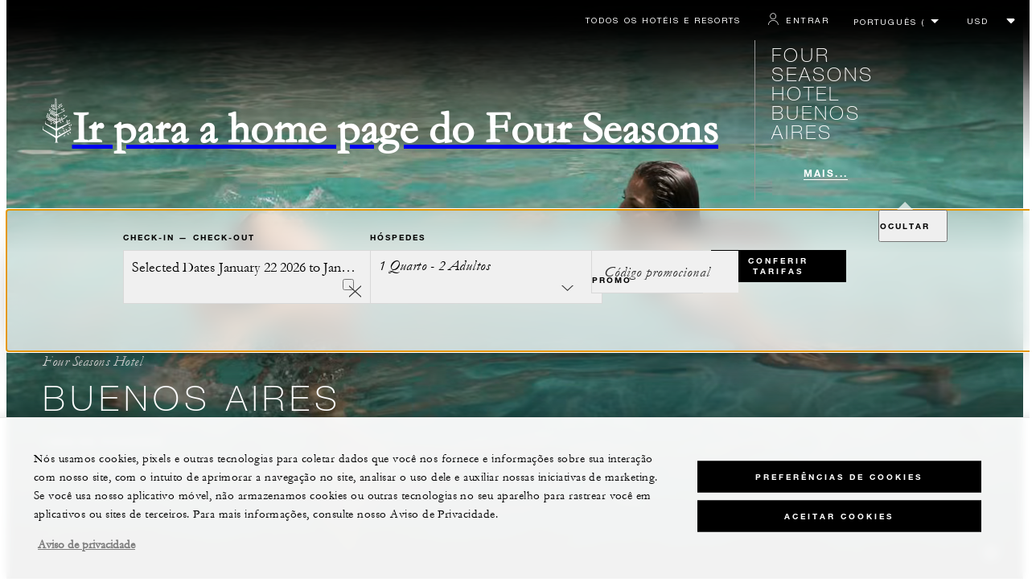

--- FILE ---
content_type: text/html; charset=UTF-8
request_url: https://www.fourseasons.com/br/buenosaires/
body_size: 34227
content:
<!DOCTYPE html><html lang="pt-BR" class="no-js"><head><script type="text/javascript" src="https://www.fourseasons.com/assets/3265769bd9f46e7583765f34a2636fcc2cb0e5f1d24" async ></script><script>(() => {window.FS = window.FS || {}; window.FS.ppcHeroHtml = "&lt;div class= &quot;PPCHero&quot;&gt; &lt;div class=&quot;Hero&quot;&gt; &lt;div class= &quot;PPCHero-container&quot;&gt; &lt;div class=&quot;PPCHero-headingContainer&quot;&gt; &lt;div class=&quot;PPCHero-headingAndLinks&quot;&gt; &lt;div class=&quot;Heading &quot;&gt; &lt;span class=&quot;Heading-eyebrow &quot;&gt;Four Seasons Hotel&lt;/span&gt; &lt;h1 class=&quot;Heading-title has-subtitle&quot; &gt; Buenos Aires &lt;/h1&gt; &lt;span class=&quot;Heading-subtitle &quot;&gt;1086/88 Posadas&lt;/span&gt; &lt;/div&gt; &lt;div class=&quot;PPCHero-linksContainer ty-c3&quot;&gt; &lt;a class=&quot;phone CTA CTA--underlined--light invoca_class&quot; href=&quot;tel:541143211200&quot; aria-label=&quot;Please call us 54 (11) 4321-1200&quot; &gt;54 (11) 4321-1200&lt;/a&gt; &lt;a class=&quot;CTA CTA--underlined--light &quot; href=&quot;/content/fshr/pages/br/properties/buenosaires/getting-here&quot; &gt; Localização &lt;/a&gt; &lt;a class=&quot;CTA CTA--underlined--light &quot; href=&quot;/content/fshr/pages/en/properties/buenosaires/contact-us&quot; &gt; Entre em contato conosco &lt;/a&gt; &lt;/div&gt; &lt;/div&gt; &lt;script&gt; window.CLIENT_ENV = { ...(window.CLIENT_ENV || {}), ...{&quot;rbfBaseUrl&quot;:&quot;https://reservations.fourseasons.com&quot;,&quot;RESERVATIONS_SITE_URL&quot;:&quot;https://reservations.fourseasons.com&quot;,&quot;NEXT_PUBLIC_WEB_BFF_BASE_URL&quot;:&quot;https://www.fourseasons.com/web-bff/api&quot;} }; &lt;/script&gt; &lt;div class=&quot;react-data ReactCAW InlineCaw CAW CAW-react-ssr-placeholder ppcCAW&quot; data-properties=&quot;BUE985&quot; data-destination-placeholder=&quot;&quot; data-excluded-properties=&quot;&quot; data-room-codes=&quot;&quot; data-offer-code=&quot;&quot; data-best-rate-guaranteed-u-r-l=&quot;/content/fshr/pages/en/best-rate-guarantee&quot; data-mode=&quot;ppc&quot; data-promo-code=&quot;&quot; data-hide-promo-code=&quot;&quot; data-date-from=&quot;&quot; data-date-to=&quot;&quot; data-no-cal-avail=&quot;&quot; data-min-stay=&quot;&quot; data-max-rooms=&quot;&quot; data-custom=&quot;{}&quot; data-locale=&quot;br&quot; data-stores=&#39;[&quot;planStore&quot;,&quot;availabilityStore&quot;]&#39; id=&quot;caw-zYq87zxRo4&quot; data-translations-string=&#39;{&quot;Check Availability&quot;:&quot;Conferir disponibilidade&quot;,&quot;Book your stay&quot;:&quot;Reserve sua estadia&quot;,&quot;Check in&quot;:&quot;Check-in&quot;,&quot;Check out&quot;:&quot;Check-out&quot;,&quot;Dates&quot;:&quot;Datas&quot;,&quot;Best Rate Guaranteed&quot;:&quot;Melhor tarifa garantida&quot;,&quot;Please correct the following fields&quot;:&quot;Corrija os seguintes campos&quot;,&quot;Guests&quot;:&quot;Hóspedes&quot;,&quot;Restricted&quot;:&quot;Com restrições&quot;,&quot;Unavailable&quot;:&quot;Indisponível&quot;,&quot;Room&quot;:&quot;Quarto&quot;,&quot;Rooms&quot;:&quot;Quartos&quot;,&quot;Adult&quot;:&quot;Adulto&quot;,&quot;Adults&quot;:&quot;Adultos&quot;,&quot;Child&quot;:&quot;Criança&quot;,&quot;Children&quot;:&quot;Crianças&quot;,&quot;Select Room&quot;:&quot;Selecionar quarto&quot;,&quot;Add another room&quot;:&quot;Adicionar quarto&quot;,&quot;Destination&quot;:&quot;Destino&quot;,&quot;Increment&quot;:&quot;Aumentar&quot;,&quot;Decrement&quot;:&quot;Diminuir&quot;,&quot;Occupants&quot;:&quot;Ocupantes&quot;,&quot;Promo&quot;:&quot;Promo&quot;,&quot;Promo Code&quot;:&quot;Código promocional&quot;,&quot;Enter Promo Code&quot;:&quot;Inserir código promocional&quot;,&quot;Expand to enter promo code&quot;:&quot;Expandir para inserir código promocional&quot;,&quot;Included Hotels &amp; Resorts&quot;:&quot;Inclui hotéis e resorts&quot;,&quot;All Hotels &amp; Resorts&quot;:&quot;Todos os hotéis e resorts&quot;,&quot;Destination Search&quot;:&quot;Pesquisa de destino&quot;,&quot;Online reservation system is offline&quot;:&quot;O sistema de reservas online está indisponível&quot;,&quot;Phone&quot;:&quot;Telefone&quot;,&quot;Email&quot;:&quot;E-mail&quot;,&quot;Updated&quot;:&quot;Atualizado&quot;,&quot;Update&quot;:&quot;Atualizar&quot;,&quot;ago&quot;:&quot;atrás&quot;,&quot;Contact&quot;:&quot;Contato&quot;,&quot;Something went wrong&quot;:&quot;Algo correu mal&quot;,&quot;We could not process your request&quot;:&quot;Não foi possível processar o seu pedido&quot;,&quot;Please try again&quot;:&quot;Tente novamente&quot;,&quot;Reload&quot;:&quot;Volte a carregar&quot;,&quot;Navigate to&quot;:&quot;Navegue até&quot;,&quot;mm/dd/yyyy&quot;:&quot;dd/mm/aaaa&quot;,&quot;Clear Selected Dates&quot;:&quot;Limpar datas selecionadas&quot;,&quot;Available check-in date&quot;:&quot;Data de check-in disponível&quot;,&quot;Available check-out date&quot;:&quot;Data de check-out disponível&quot;,&quot;Out of Range&quot;:&quot;Fora do intervalo&quot;,&quot;Apply&quot;:&quot;Aplicar&quot;,&quot;Select Dates for Check-in and Check-out&quot;:&quot;Selecione as datas para check-in e check-out&quot;,&quot;Select a destination by entering a part of its name and going through the list of results using the arrow keys&quot;:&quot;Selecione um destino inserindo parte do seu nome e rolando a lista de resultados utilizando as setas de direção&quot;,&quot;January&quot;:&quot;Janeiro&quot;,&quot;February&quot;:&quot;Fevereiro&quot;,&quot;March&quot;:&quot;Março&quot;,&quot;April&quot;:&quot;Abril&quot;,&quot;May&quot;:&quot;Maio&quot;,&quot;June&quot;:&quot;Junho&quot;,&quot;July&quot;:&quot;Julho&quot;,&quot;August&quot;:&quot;Agosto&quot;,&quot;September&quot;:&quot;Setembro&quot;,&quot;October&quot;:&quot;Outubro&quot;,&quot;November&quot;:&quot;Novembro&quot;,&quot;December&quot;:&quot;Dezembro&quot;,&quot;Check Rates&quot;:&quot;Conferir tarifas&quot;,&quot;Update Search&quot;:&quot;Atualizar pesquisa&quot;,&quot;Minimum nights required&quot;:&quot;Mínimo de noite exigido&quot;,&quot;Find a Hotel or Resort&quot;:&quot;Busque um hotel ou resort&quot;,&quot;hide&quot;:&quot;ocultar&quot;,&quot;Clear&quot;:&quot;Aberto&quot;,&quot;Stay Dates&quot;:&quot;Datas da estadia&quot;,&quot;Check Rates &amp; Availability&quot;:&quot;TARIFAS/DISPONIBILIDADE&quot;,&quot;Done&quot;:&quot;Pronto&quot;,&quot;days&quot;:&quot;dias&quot;,&quot;To add more than {0} rooms, please call &lt;span class=&amp;apos;phone-number&amp;apos;&gt;{1}&lt;/span&gt;.&quot;:&quot;Para reservar mais de {0} quartos, ligue para &lt;span class=&amp;apos;phone-number&amp;apos;&gt;{1}&lt;/span&gt;&quot;,&quot;Toll Free Telephone Numbers By Country&quot;:&quot;Toll Free Telephone Numbers By Country&quot;,&quot;A promo code cannot be applied with a flexible date search.&quot;:&quot;Não é possível aplicar um código promocional com uma busca de datas flexíveis.&quot;,&quot;Are your dates flexible?&quot;:&quot;Suas datas são flexíveis?&quot;,&quot;View More Rates&quot;:&quot;Ver mais tarifas&quot;,&quot;loading indicator&quot;:&quot;loading indicator&quot;,&quot;Read More&quot;:&quot;Ligue para&quot;,&quot;Sort by rate&quot;:&quot;Classificar por tarifa&quot;,&quot;Low to High&quot;:&quot;Baixo a alto&quot;,&quot;High to Low&quot;:&quot;Alto a baixo&quot;,&quot;Convert Currency&quot;:&quot;Converter moeda&quot;,&quot;Accessible Rooms&quot;:&quot;Quartos para pessoas com mobilidade reduzida&quot;,&quot;Apply Filters&quot;:&quot;Aplicar filtros&quot;,&quot;To Book this Room, Please Call&quot;:&quot;Para reservar este quarto, ligue para&quot;,&quot;Close&quot;:&quot;Fechar&quot;,&quot;from&quot;:&quot;de&quot;,&quot;Avg. per night&quot;:&quot;Média por noite&quot;,&quot;Select&quot;:&quot;Selecione&quot;,&quot;Select Bed Options&quot;:&quot;Selecione opções de cama&quot;,&quot;Selected Itinerary&quot;:&quot;Itinerário selecionado&quot;,&quot;Rate Details&quot;:&quot;Detalhes da tarifa&quot;,&quot;Free Night(s) Applied&quot;:&quot;Noite(s) grátis aplicada(s)&quot;,&quot;Free Cancellation until&quot;:&quot;Cancelamento grátis até&quot;,&quot;Non-refundable&quot;:&quot;Não reembolsável&quot;,&quot;Avg. price per night&quot;:&quot;Preço médio por noite&quot;,&quot;Total ${0} nights (taxes incl.)&quot;:&quot;Total ${0} nights (taxes incl.)&quot;,&quot;Book Now&quot;:&quot;Reserve já&quot;,&quot;Please Note&quot;:&quot;Observe&quot;,&quot;Slide {0} is currently active&quot;:&quot;Slide {0} is currently active&quot;,&quot;Show Slide {0}&quot;:&quot;Show Slide {0}&quot;,&quot;Previous slide&quot;:&quot;Slide anterior&quot;,&quot;Next slide&quot;:&quot;Próximo slide&quot;,&quot;View All&quot;:&quot;Ver tudo&quot;,&quot;All-In-Pricing&quot;:&quot;Preço com tudo incluso&quot;,&quot;All-in per night&quot;:&quot;Tudo incluso por noite&quot;,&quot;Find your destination&quot;:&quot;Encontre seu destino&quot;,&quot;Choose your dates&quot;:&quot;Escolha suas datas&quot;,&quot;Add number of guests&quot;:&quot;Adicione o número de hóspedes&quot;,&quot;Plan your stay&quot;:&quot;Planeje sua estadia&quot;,&quot;Update Selection&quot;:&quot;Atualizar seleção&quot;,&quot;Conditions&quot;:&quot;Conditions&quot;,&quot;Included&quot;:&quot;Included&quot;,&quot;Cancellation policy&quot;:&quot;Política de cancelamento&quot;,&quot;Terms &amp; conditions&quot;:&quot;Terms &amp; conditions&quot;,&quot;View Terms &amp; Conditions&quot;:&quot;Exibir termos e condições&quot;,&quot;Bed Options&quot;:&quot;Opções de cama&quot;,&quot;Restricted.&quot;:&quot;Restricted.&quot;,&quot;Unavailable.&quot;:&quot;Unavailable.&quot;,&quot;Go Back&quot;:&quot;Voltar&quot;,&quot;Next&quot;:&quot;Próximo&quot;,&quot;Room 1&quot;:&quot;Room 1&quot;,&quot;Room 2&quot;:&quot;Room 2&quot;,&quot;Room 3&quot;:&quot;Room 3&quot;,&quot;Room 4&quot;:&quot;Room 4&quot;,&quot;Room {0}&quot;:&quot;Quarto {0}&quot;,&quot;1 Adult ({0}+)&quot;:&quot;1 adulto ({0}+)&quot;,&quot;{0} Adults ({1}+)&quot;:&quot;{0} adultos ({1}+)&quot;,&quot;1 Adult&quot;:&quot;1 adulto&quot;,&quot;{0} Adults&quot;:&quot;{0} adultos&quot;,&quot;({0}+)&quot;:&quot;({0}+)&quot;,&quot;1 Child ({0} - {1})&quot;:&quot;1 criança ({0} - {1})&quot;,&quot;{0} Children ({1} - {2})&quot;:&quot;{0} crianças ({1} - {2})&quot;,&quot;1 Child&quot;:&quot;1 criança&quot;,&quot;{0} Children&quot;:&quot;{0} crianças&quot;,&quot;({0} - {1})&quot;:&quot;({0} - {1})&quot;}&#39; data-model-data=&#39;{&quot;timezone&quot;:&quot;America/Buenos_Aires&quot;,&quot;openingDate&quot;:null}&#39; data-component-name=&quot;CAW&quot; &gt; &lt;/div&gt; &lt;/div&gt; &lt;div class=&quot;PPCHero-galleryContainer&quot;&gt; &lt;div class=&quot;PPCCarousel PPCCarousel-- &quot;&gt; &lt;div class=&quot;PPCCarousel-imagesWrapper PPCCarousel--js&quot;&gt; &lt;ul class=&quot;PPCCarousel-list&quot;&gt; &lt;li class=&quot;PPCCarousel-item CarouselSlide&quot;&gt; &lt;style&gt; @media only screen and (min-width: 0px) { .Image-ratioContainer.Image-TlVpU6RPy_dCIp9HfRdPm::after { padding-bottom: calc(100% / 1.7777777777777777); } } @media only screen and (min-width: 701px) { .Image-ratioContainer.Image-TlVpU6RPy_dCIp9HfRdPm::after { padding-bottom: calc(100% / 1.7777777777777777); } } @media only screen and (min-width: 961px) { .Image-ratioContainer.Image-TlVpU6RPy_dCIp9HfRdPm::after { padding-bottom: calc(100% / 1.7777777777777777); } } @media only screen and (min-width: 1701px) { .Image-ratioContainer.Image-TlVpU6RPy_dCIp9HfRdPm::after { padding-bottom: calc(100% / 1.7777777777777777); } } @media only screen and (min-width: px) { .Image-ratioContainer.Image-TlVpU6RPy_dCIp9HfRdPm::after { padding-bottom: calc(100% / 1.7777777777777777); } } &lt;/style&gt; &lt;div class=&quot;Image Image-ratioContainer Image-TlVpU6RPy_dCIp9HfRdPm PPCCarousel-image&quot;&gt; &lt;picture class=&quot;Image-picture&quot;&gt; &lt;source media=&quot;(max-width: 700px)&quot; srcset=&quot;/alt/img-opt/~80.670.0,0000-170,6390-3000,0000-1687,5000/publish/content/dam/fourseasons/images/web/BUE/BUE_297_original.jpg, /alt/img-opt/~80.1340.0,0000-170,6390-3000,0000-1687,5000/publish/content/dam/fourseasons/images/web/BUE/BUE_297_original.jpg 2x&quot; /&gt; &lt;source media=&quot;(max-width: 960px)&quot; srcset=&quot;/alt/img-opt/~80.690.0,0000-170,6390-3000,0000-1687,5000/publish/content/dam/fourseasons/images/web/BUE/BUE_297_original.jpg, /alt/img-opt/~80.1380.0,0000-170,6390-3000,0000-1687,5000/publish/content/dam/fourseasons/images/web/BUE/BUE_297_original.jpg 2x&quot; /&gt; &lt;source media=&quot;(max-width: 1700px)&quot; srcset=&quot;/alt/img-opt/~80.930.0,0000-170,6390-3000,0000-1687,5000/publish/content/dam/fourseasons/images/web/BUE/BUE_297_original.jpg, /alt/img-opt/~80.1860.0,0000-170,6390-3000,0000-1687,5000/publish/content/dam/fourseasons/images/web/BUE/BUE_297_original.jpg 2x&quot; /&gt; &lt;source srcset=&quot;/alt/img-opt/~80.1530.0,0000-170,6390-3000,0000-1687,5000/publish/content/dam/fourseasons/images/web/BUE/BUE_297_original.jpg, /alt/img-opt/~80.3060.0,0000-170,6390-3000,0000-1687,5000/publish/content/dam/fourseasons/images/web/BUE/BUE_297_original.jpg 2x&quot; /&gt; &lt;img loading=&quot;lazy&quot; class=&quot;Image-img&quot; alt=&quot;&quot; src=&quot;/alt/img-opt/~70.1530.0,0000-170,6390-3000,0000-1687,5000/publish/content/dam/fourseasons/images/web/BUE/BUE_297_original.jpg&quot; aria-hidden=&quot;false&quot; /&gt; &lt;/picture&gt; &lt;/div&gt; &lt;/li&gt; &lt;li class=&quot;PPCCarousel-item CarouselSlide&quot;&gt; &lt;style&gt; @media only screen and (min-width: 0px) { .Image-ratioContainer.Image-vlyYXPYCY26lZVvq1CtXy::after { padding-bottom: calc(100% / 1.7777778117175689); } } @media only screen and (min-width: 701px) { .Image-ratioContainer.Image-vlyYXPYCY26lZVvq1CtXy::after { padding-bottom: calc(100% / 1.7777778117175689); } } @media only screen and (min-width: 961px) { .Image-ratioContainer.Image-vlyYXPYCY26lZVvq1CtXy::after { padding-bottom: calc(100% / 1.7777778117175689); } } @media only screen and (min-width: 1701px) { .Image-ratioContainer.Image-vlyYXPYCY26lZVvq1CtXy::after { padding-bottom: calc(100% / 1.7777778117175689); } } @media only screen and (min-width: px) { .Image-ratioContainer.Image-vlyYXPYCY26lZVvq1CtXy::after { padding-bottom: calc(100% / 1.7777778117175689); } } &lt;/style&gt; &lt;div class=&quot;Image Image-ratioContainer Image-vlyYXPYCY26lZVvq1CtXy PPCCarousel-image&quot;&gt; &lt;picture class=&quot;Image-picture&quot;&gt; &lt;source media=&quot;(max-width: 700px)&quot; srcset=&quot;/alt/img-opt/~80.670.0,0000-324,5429-2910,0189-1636,8856/publish/content/dam/fourseasons/images/web/BUE/BUE_228_original.jpg, /alt/img-opt/~80.1340.0,0000-324,5429-2910,0189-1636,8856/publish/content/dam/fourseasons/images/web/BUE/BUE_228_original.jpg 2x&quot; /&gt; &lt;source media=&quot;(max-width: 960px)&quot; srcset=&quot;/alt/img-opt/~80.690.0,0000-324,5429-2910,0189-1636,8856/publish/content/dam/fourseasons/images/web/BUE/BUE_228_original.jpg, /alt/img-opt/~80.1380.0,0000-324,5429-2910,0189-1636,8856/publish/content/dam/fourseasons/images/web/BUE/BUE_228_original.jpg 2x&quot; /&gt; &lt;source media=&quot;(max-width: 1700px)&quot; srcset=&quot;/alt/img-opt/~80.930.0,0000-324,5429-2910,0189-1636,8856/publish/content/dam/fourseasons/images/web/BUE/BUE_228_original.jpg, /alt/img-opt/~80.1860.0,0000-324,5429-2910,0189-1636,8856/publish/content/dam/fourseasons/images/web/BUE/BUE_228_original.jpg 2x&quot; /&gt; &lt;source srcset=&quot;/alt/img-opt/~80.1530.0,0000-324,5429-2910,0189-1636,8856/publish/content/dam/fourseasons/images/web/BUE/BUE_228_original.jpg, /alt/img-opt/~80.3060.0,0000-324,5429-2910,0189-1636,8856/publish/content/dam/fourseasons/images/web/BUE/BUE_228_original.jpg 2x&quot; /&gt; &lt;img loading=&quot;lazy&quot; class=&quot;Image-img&quot; alt=&quot;Dimly lit lounge with tufted dark brown leather booths, tables with wood-and-leather chairs, a black-and-white parquet floor and small red candles on every table&quot; src=&quot;/alt/img-opt/~70.1530.0,0000-324,5429-2910,0189-1636,8856/publish/content/dam/fourseasons/images/web/BUE/BUE_228_original.jpg&quot; aria-hidden=&quot;false&quot; /&gt; &lt;/picture&gt; &lt;/div&gt; &lt;/li&gt; &lt;li class=&quot;PPCCarousel-item CarouselSlide&quot;&gt; &lt;style&gt; @media only screen and (min-width: 0px) { .Image-ratioContainer.Image-k0JsPq6CxFUze2lLlgD6-::after { padding-bottom: calc(100% / 1.7777777777777777); } } @media only screen and (min-width: 701px) { .Image-ratioContainer.Image-k0JsPq6CxFUze2lLlgD6-::after { padding-bottom: calc(100% / 1.7777777777777777); } } @media only screen and (min-width: 961px) { .Image-ratioContainer.Image-k0JsPq6CxFUze2lLlgD6-::after { padding-bottom: calc(100% / 1.7777777777777777); } } @media only screen and (min-width: 1701px) { .Image-ratioContainer.Image-k0JsPq6CxFUze2lLlgD6-::after { padding-bottom: calc(100% / 1.7777777777777777); } } @media only screen and (min-width: px) { .Image-ratioContainer.Image-k0JsPq6CxFUze2lLlgD6-::after { padding-bottom: calc(100% / 1.7777777777777777); } } &lt;/style&gt; &lt;div class=&quot;Image Image-ratioContainer Image-k0JsPq6CxFUze2lLlgD6- PPCCarousel-image&quot;&gt; &lt;picture class=&quot;Image-picture&quot;&gt; &lt;source media=&quot;(max-width: 700px)&quot; srcset=&quot;/alt/img-opt/~80.670.0,0000-523,2613-3000,0000-1687,5000/publish/content/dam/fourseasons/images/web/BUE/BUE_1036_original.jpg, /alt/img-opt/~80.1340.0,0000-523,2613-3000,0000-1687,5000/publish/content/dam/fourseasons/images/web/BUE/BUE_1036_original.jpg 2x&quot; /&gt; &lt;source media=&quot;(max-width: 960px)&quot; srcset=&quot;/alt/img-opt/~80.690.0,0000-523,2613-3000,0000-1687,5000/publish/content/dam/fourseasons/images/web/BUE/BUE_1036_original.jpg, /alt/img-opt/~80.1380.0,0000-523,2613-3000,0000-1687,5000/publish/content/dam/fourseasons/images/web/BUE/BUE_1036_original.jpg 2x&quot; /&gt; &lt;source media=&quot;(max-width: 1700px)&quot; srcset=&quot;/alt/img-opt/~80.930.0,0000-523,2613-3000,0000-1687,5000/publish/content/dam/fourseasons/images/web/BUE/BUE_1036_original.jpg, /alt/img-opt/~80.1860.0,0000-523,2613-3000,0000-1687,5000/publish/content/dam/fourseasons/images/web/BUE/BUE_1036_original.jpg 2x&quot; /&gt; &lt;source srcset=&quot;/alt/img-opt/~80.1530.0,0000-523,2613-3000,0000-1687,5000/publish/content/dam/fourseasons/images/web/BUE/BUE_1036_original.jpg, /alt/img-opt/~80.3060.0,0000-523,2613-3000,0000-1687,5000/publish/content/dam/fourseasons/images/web/BUE/BUE_1036_original.jpg 2x&quot; /&gt; &lt;img loading=&quot;lazy&quot; class=&quot;Image-img&quot; alt=&quot;Outdoor pool surrounded by white lounge chairs and umbrellas with a red-and-white 19th century building in teh background&quot; src=&quot;/alt/img-opt/~70.1530.0,0000-523,2613-3000,0000-1687,5000/publish/content/dam/fourseasons/images/web/BUE/BUE_1036_original.jpg&quot; aria-hidden=&quot;false&quot; /&gt; &lt;/picture&gt; &lt;/div&gt; &lt;/li&gt; &lt;li class=&quot;PPCCarousel-item CarouselSlide&quot;&gt; &lt;style&gt; @media only screen and (min-width: 0px) { .Image-ratioContainer.Image-fJSoXl8Lkfg0D3C9ae3Ms::after { padding-bottom: calc(100% / 1.7777777777777777); } } @media only screen and (min-width: 701px) { .Image-ratioContainer.Image-fJSoXl8Lkfg0D3C9ae3Ms::after { padding-bottom: calc(100% / 1.7777777777777777); } } @media only screen and (min-width: 961px) { .Image-ratioContainer.Image-fJSoXl8Lkfg0D3C9ae3Ms::after { padding-bottom: calc(100% / 1.7777777777777777); } } @media only screen and (min-width: 1701px) { .Image-ratioContainer.Image-fJSoXl8Lkfg0D3C9ae3Ms::after { padding-bottom: calc(100% / 1.7777777777777777); } } @media only screen and (min-width: px) { .Image-ratioContainer.Image-fJSoXl8Lkfg0D3C9ae3Ms::after { padding-bottom: calc(100% / 1.7777777777777777); } } &lt;/style&gt; &lt;div class=&quot;Image Image-ratioContainer Image-fJSoXl8Lkfg0D3C9ae3Ms PPCCarousel-image&quot;&gt; &lt;picture class=&quot;Image-picture&quot;&gt; &lt;source media=&quot;(max-width: 700px)&quot; srcset=&quot;/alt/img-opt/~80.670.0,0000-312,5000-3000,0000-1687,5000/publish/content/dam/fourseasons/images/web/BUE/BUE_365_original.jpg, /alt/img-opt/~80.1340.0,0000-312,5000-3000,0000-1687,5000/publish/content/dam/fourseasons/images/web/BUE/BUE_365_original.jpg 2x&quot; /&gt; &lt;source media=&quot;(max-width: 960px)&quot; srcset=&quot;/alt/img-opt/~80.690.0,0000-312,5000-3000,0000-1687,5000/publish/content/dam/fourseasons/images/web/BUE/BUE_365_original.jpg, /alt/img-opt/~80.1380.0,0000-312,5000-3000,0000-1687,5000/publish/content/dam/fourseasons/images/web/BUE/BUE_365_original.jpg 2x&quot; /&gt; &lt;source media=&quot;(max-width: 1700px)&quot; srcset=&quot;/alt/img-opt/~80.930.0,0000-312,5000-3000,0000-1687,5000/publish/content/dam/fourseasons/images/web/BUE/BUE_365_original.jpg, /alt/img-opt/~80.1860.0,0000-312,5000-3000,0000-1687,5000/publish/content/dam/fourseasons/images/web/BUE/BUE_365_original.jpg 2x&quot; /&gt; &lt;source srcset=&quot;/alt/img-opt/~80.1530.0,0000-312,5000-3000,0000-1687,5000/publish/content/dam/fourseasons/images/web/BUE/BUE_365_original.jpg, /alt/img-opt/~80.3060.0,0000-312,5000-3000,0000-1687,5000/publish/content/dam/fourseasons/images/web/BUE/BUE_365_original.jpg 2x&quot; /&gt; &lt;img loading=&quot;lazy&quot; class=&quot;Image-img&quot; alt=&quot;City-View One Bedroom Suite bed with tall padded leather headboard, small red accent pillows, two chairs by window&quot; src=&quot;/alt/img-opt/~70.1530.0,0000-312,5000-3000,0000-1687,5000/publish/content/dam/fourseasons/images/web/BUE/BUE_365_original.jpg&quot; aria-hidden=&quot;false&quot; /&gt; &lt;/picture&gt; &lt;/div&gt; &lt;/li&gt; &lt;li class=&quot;PPCCarousel-item CarouselSlide&quot;&gt; &lt;style&gt; @media only screen and (min-width: 0px) { .Image-ratioContainer.Image-DLis1uODaXLGTv92OMRVA::after { padding-bottom: calc(100% / 1.7777777777777777); } } @media only screen and (min-width: 701px) { .Image-ratioContainer.Image-DLis1uODaXLGTv92OMRVA::after { padding-bottom: calc(100% / 1.7777777777777777); } } @media only screen and (min-width: 961px) { .Image-ratioContainer.Image-DLis1uODaXLGTv92OMRVA::after { padding-bottom: calc(100% / 1.7777777777777777); } } @media only screen and (min-width: 1701px) { .Image-ratioContainer.Image-DLis1uODaXLGTv92OMRVA::after { padding-bottom: calc(100% / 1.7777777777777777); } } @media only screen and (min-width: px) { .Image-ratioContainer.Image-DLis1uODaXLGTv92OMRVA::after { padding-bottom: calc(100% / 1.7777777777777777); } } &lt;/style&gt; &lt;div class=&quot;Image Image-ratioContainer Image-DLis1uODaXLGTv92OMRVA PPCCarousel-image&quot;&gt; &lt;picture class=&quot;Image-picture&quot;&gt; &lt;source media=&quot;(max-width: 700px)&quot; srcset=&quot;/alt/img-opt/~80.670.0,0000-285,0430-3000,0000-1687,5000/publish/content/dam/fourseasons/images/web/BUE/BUE_667_original.jpg, /alt/img-opt/~80.1340.0,0000-285,0430-3000,0000-1687,5000/publish/content/dam/fourseasons/images/web/BUE/BUE_667_original.jpg 2x&quot; /&gt; &lt;source media=&quot;(max-width: 960px)&quot; srcset=&quot;/alt/img-opt/~80.690.0,0000-285,0430-3000,0000-1687,5000/publish/content/dam/fourseasons/images/web/BUE/BUE_667_original.jpg, /alt/img-opt/~80.1380.0,0000-285,0430-3000,0000-1687,5000/publish/content/dam/fourseasons/images/web/BUE/BUE_667_original.jpg 2x&quot; /&gt; &lt;source media=&quot;(max-width: 1700px)&quot; srcset=&quot;/alt/img-opt/~80.930.0,0000-285,0430-3000,0000-1687,5000/publish/content/dam/fourseasons/images/web/BUE/BUE_667_original.jpg, /alt/img-opt/~80.1860.0,0000-285,0430-3000,0000-1687,5000/publish/content/dam/fourseasons/images/web/BUE/BUE_667_original.jpg 2x&quot; /&gt; &lt;source srcset=&quot;/alt/img-opt/~80.1530.0,0000-285,0430-3000,0000-1687,5000/publish/content/dam/fourseasons/images/web/BUE/BUE_667_original.jpg, /alt/img-opt/~80.3060.0,0000-285,0430-3000,0000-1687,5000/publish/content/dam/fourseasons/images/web/BUE/BUE_667_original.jpg 2x&quot; /&gt; &lt;img loading=&quot;lazy&quot; class=&quot;Image-img&quot; alt=&quot;Exterior of Four Seasons Hotel Buenos Aires lit up at night next to a tree-line avenue and various city buildings across the street&quot; src=&quot;/alt/img-opt/~70.1530.0,0000-285,0430-3000,0000-1687,5000/publish/content/dam/fourseasons/images/web/BUE/BUE_667_original.jpg&quot; aria-hidden=&quot;false&quot; /&gt; &lt;/picture&gt; &lt;/div&gt; &lt;/li&gt; &lt;li class=&quot;PPCCarousel-item CarouselSlide&quot;&gt; &lt;style&gt; @media only screen and (min-width: 0px) { .Image-ratioContainer.Image-WTwHhnPUIQXXX0kUn49AQ::after { padding-bottom: calc(100% / 1.7777777777777777); } } @media only screen and (min-width: 701px) { .Image-ratioContainer.Image-WTwHhnPUIQXXX0kUn49AQ::after { padding-bottom: calc(100% / 1.7777777777777777); } } @media only screen and (min-width: 961px) { .Image-ratioContainer.Image-WTwHhnPUIQXXX0kUn49AQ::after { padding-bottom: calc(100% / 1.7777777777777777); } } @media only screen and (min-width: 1701px) { .Image-ratioContainer.Image-WTwHhnPUIQXXX0kUn49AQ::after { padding-bottom: calc(100% / 1.7777777777777777); } } @media only screen and (min-width: px) { .Image-ratioContainer.Image-WTwHhnPUIQXXX0kUn49AQ::after { padding-bottom: calc(100% / 1.7777777777777777); } } &lt;/style&gt; &lt;div class=&quot;Image Image-ratioContainer Image-WTwHhnPUIQXXX0kUn49AQ PPCCarousel-image&quot;&gt; &lt;picture class=&quot;Image-picture&quot;&gt; &lt;source media=&quot;(max-width: 700px)&quot; srcset=&quot;/alt/img-opt/~80.670.0,0000-156,2500-3000,0000-1687,5000/publish/content/dam/fourseasons/images/web/BUE/BUE_323_original.jpg, /alt/img-opt/~80.1340.0,0000-156,2500-3000,0000-1687,5000/publish/content/dam/fourseasons/images/web/BUE/BUE_323_original.jpg 2x&quot; /&gt; &lt;source media=&quot;(max-width: 960px)&quot; srcset=&quot;/alt/img-opt/~80.690.0,0000-156,2500-3000,0000-1687,5000/publish/content/dam/fourseasons/images/web/BUE/BUE_323_original.jpg, /alt/img-opt/~80.1380.0,0000-156,2500-3000,0000-1687,5000/publish/content/dam/fourseasons/images/web/BUE/BUE_323_original.jpg 2x&quot; /&gt; &lt;source media=&quot;(max-width: 1700px)&quot; srcset=&quot;/alt/img-opt/~80.930.0,0000-156,2500-3000,0000-1687,5000/publish/content/dam/fourseasons/images/web/BUE/BUE_323_original.jpg, /alt/img-opt/~80.1860.0,0000-156,2500-3000,0000-1687,5000/publish/content/dam/fourseasons/images/web/BUE/BUE_323_original.jpg 2x&quot; /&gt; &lt;source srcset=&quot;/alt/img-opt/~80.1530.0,0000-156,2500-3000,0000-1687,5000/publish/content/dam/fourseasons/images/web/BUE/BUE_323_original.jpg, /alt/img-opt/~80.3060.0,0000-156,2500-3000,0000-1687,5000/publish/content/dam/fourseasons/images/web/BUE/BUE_323_original.jpg 2x&quot; /&gt; &lt;img loading=&quot;lazy&quot; class=&quot;Image-img&quot; alt=&quot;White marble spa lobby with round glass display cabinets, desk with teal pattern, white lamp&quot; src=&quot;/alt/img-opt/~70.1530.0,0000-156,2500-3000,0000-1687,5000/publish/content/dam/fourseasons/images/web/BUE/BUE_323_original.jpg&quot; aria-hidden=&quot;false&quot; /&gt; &lt;/picture&gt; &lt;/div&gt; &lt;/li&gt; &lt;li class=&quot;PPCCarousel-item CarouselSlide&quot;&gt; &lt;style&gt; @media only screen and (min-width: 0px) { .Image-ratioContainer.Image-Aw3xryKjEI0kmRomlTuba::after { padding-bottom: calc(100% / 1.7777777777777777); } } @media only screen and (min-width: 701px) { .Image-ratioContainer.Image-Aw3xryKjEI0kmRomlTuba::after { padding-bottom: calc(100% / 1.7777777777777777); } } @media only screen and (min-width: 961px) { .Image-ratioContainer.Image-Aw3xryKjEI0kmRomlTuba::after { padding-bottom: calc(100% / 1.7777777777777777); } } @media only screen and (min-width: 1701px) { .Image-ratioContainer.Image-Aw3xryKjEI0kmRomlTuba::after { padding-bottom: calc(100% / 1.7777777777777777); } } @media only screen and (min-width: px) { .Image-ratioContainer.Image-Aw3xryKjEI0kmRomlTuba::after { padding-bottom: calc(100% / 1.7777777777777777); } } &lt;/style&gt; &lt;div class=&quot;Image Image-ratioContainer Image-Aw3xryKjEI0kmRomlTuba PPCCarousel-image&quot;&gt; &lt;picture class=&quot;Image-picture&quot;&gt; &lt;source media=&quot;(max-width: 700px)&quot; srcset=&quot;/alt/img-opt/~80.670.0,0000-312,5000-3000,0000-1687,5000/publish/content/dam/fourseasons/images/web/BUE/BUE_981_original.jpg, /alt/img-opt/~80.1340.0,0000-312,5000-3000,0000-1687,5000/publish/content/dam/fourseasons/images/web/BUE/BUE_981_original.jpg 2x&quot; /&gt; &lt;source media=&quot;(max-width: 960px)&quot; srcset=&quot;/alt/img-opt/~80.690.0,0000-312,5000-3000,0000-1687,5000/publish/content/dam/fourseasons/images/web/BUE/BUE_981_original.jpg, /alt/img-opt/~80.1380.0,0000-312,5000-3000,0000-1687,5000/publish/content/dam/fourseasons/images/web/BUE/BUE_981_original.jpg 2x&quot; /&gt; &lt;source media=&quot;(max-width: 1700px)&quot; srcset=&quot;/alt/img-opt/~80.930.0,0000-312,5000-3000,0000-1687,5000/publish/content/dam/fourseasons/images/web/BUE/BUE_981_original.jpg, /alt/img-opt/~80.1860.0,0000-312,5000-3000,0000-1687,5000/publish/content/dam/fourseasons/images/web/BUE/BUE_981_original.jpg 2x&quot; /&gt; &lt;source srcset=&quot;/alt/img-opt/~80.1530.0,0000-312,5000-3000,0000-1687,5000/publish/content/dam/fourseasons/images/web/BUE/BUE_981_original.jpg, /alt/img-opt/~80.3060.0,0000-312,5000-3000,0000-1687,5000/publish/content/dam/fourseasons/images/web/BUE/BUE_981_original.jpg 2x&quot; /&gt; &lt;img loading=&quot;lazy&quot; class=&quot;Image-img&quot; alt=&quot;Various tables set beneath a domed glass ceiling&quot; src=&quot;/alt/img-opt/~70.1530.0,0000-312,5000-3000,0000-1687,5000/publish/content/dam/fourseasons/images/web/BUE/BUE_981_original.jpg&quot; aria-hidden=&quot;false&quot; /&gt; &lt;/picture&gt; &lt;/div&gt; &lt;/li&gt; &lt;li class=&quot;PPCCarousel-item CarouselSlide&quot;&gt; &lt;style&gt; @media only screen and (min-width: 0px) { .Image-ratioContainer.Image-tbM1lW_FMRs97J2-QAkcv::after { padding-bottom: calc(100% / 1.7777777777777777); } } @media only screen and (min-width: 701px) { .Image-ratioContainer.Image-tbM1lW_FMRs97J2-QAkcv::after { padding-bottom: calc(100% / 1.7777777777777777); } } @media only screen and (min-width: 961px) { .Image-ratioContainer.Image-tbM1lW_FMRs97J2-QAkcv::after { padding-bottom: calc(100% / 1.7777777777777777); } } @media only screen and (min-width: 1701px) { .Image-ratioContainer.Image-tbM1lW_FMRs97J2-QAkcv::after { padding-bottom: calc(100% / 1.7777777777777777); } } @media only screen and (min-width: px) { .Image-ratioContainer.Image-tbM1lW_FMRs97J2-QAkcv::after { padding-bottom: calc(100% / 1.7777777777777777); } } &lt;/style&gt; &lt;div class=&quot;Image Image-ratioContainer Image-tbM1lW_FMRs97J2-QAkcv PPCCarousel-image&quot;&gt; &lt;picture class=&quot;Image-picture&quot;&gt; &lt;source media=&quot;(max-width: 700px)&quot; srcset=&quot;/alt/img-opt/~80.670.0,0000-1182,9930-2000,0000-1125,0000/publish/content/dam/fourseasons/images/web/BUE/BUE_888_original.jpg, /alt/img-opt/~80.1340.0,0000-1182,9930-2000,0000-1125,0000/publish/content/dam/fourseasons/images/web/BUE/BUE_888_original.jpg 2x&quot; /&gt; &lt;source media=&quot;(max-width: 960px)&quot; srcset=&quot;/alt/img-opt/~80.690.0,0000-1182,9930-2000,0000-1125,0000/publish/content/dam/fourseasons/images/web/BUE/BUE_888_original.jpg, /alt/img-opt/~80.1380.0,0000-1182,9930-2000,0000-1125,0000/publish/content/dam/fourseasons/images/web/BUE/BUE_888_original.jpg 2x&quot; /&gt; &lt;source media=&quot;(max-width: 1700px)&quot; srcset=&quot;/alt/img-opt/~80.930.0,0000-1182,9930-2000,0000-1125,0000/publish/content/dam/fourseasons/images/web/BUE/BUE_888_original.jpg, /alt/img-opt/~80.1860.0,0000-1182,9930-2000,0000-1125,0000/publish/content/dam/fourseasons/images/web/BUE/BUE_888_original.jpg 2x&quot; /&gt; &lt;source srcset=&quot;/alt/img-opt/~80.1530.0,0000-1182,9930-2000,0000-1125,0000/publish/content/dam/fourseasons/images/web/BUE/BUE_888_original.jpg, /alt/img-opt/~80.3060.0,0000-1182,9930-2000,0000-1125,0000/publish/content/dam/fourseasons/images/web/BUE/BUE_888_original.jpg 2x&quot; /&gt; &lt;img loading=&quot;lazy&quot; class=&quot;Image-img&quot; alt=&quot;A yellow cocktail on a glass table.&quot; src=&quot;/alt/img-opt/~70.1530.0,0000-1182,9930-2000,0000-1125,0000/publish/content/dam/fourseasons/images/web/BUE/BUE_888_original.jpg&quot; aria-hidden=&quot;false&quot; /&gt; &lt;/picture&gt; &lt;/div&gt; &lt;/li&gt; &lt;li class=&quot;PPCCarousel-item CarouselSlide&quot;&gt; &lt;style&gt; @media only screen and (min-width: 0px) { .Image-ratioContainer.Image-UR1nTXj3sst9H2HjGFZ3y::after { padding-bottom: calc(100% / 1.7777777777777777); } } @media only screen and (min-width: 701px) { .Image-ratioContainer.Image-UR1nTXj3sst9H2HjGFZ3y::after { padding-bottom: calc(100% / 1.7777777777777777); } } @media only screen and (min-width: 961px) { .Image-ratioContainer.Image-UR1nTXj3sst9H2HjGFZ3y::after { padding-bottom: calc(100% / 1.7777777777777777); } } @media only screen and (min-width: 1701px) { .Image-ratioContainer.Image-UR1nTXj3sst9H2HjGFZ3y::after { padding-bottom: calc(100% / 1.7777777777777777); } } @media only screen and (min-width: px) { .Image-ratioContainer.Image-UR1nTXj3sst9H2HjGFZ3y::after { padding-bottom: calc(100% / 1.7777777777777777); } } &lt;/style&gt; &lt;div class=&quot;Image Image-ratioContainer Image-UR1nTXj3sst9H2HjGFZ3y PPCCarousel-image&quot;&gt; &lt;picture class=&quot;Image-picture&quot;&gt; &lt;source media=&quot;(max-width: 700px)&quot; srcset=&quot;/alt/img-opt/~80.670.0,0000-312,5000-3000,0000-1687,5000/publish/content/dam/fourseasons/images/web/BUE/BUE_459_original.jpg, /alt/img-opt/~80.1340.0,0000-312,5000-3000,0000-1687,5000/publish/content/dam/fourseasons/images/web/BUE/BUE_459_original.jpg 2x&quot; /&gt; &lt;source media=&quot;(max-width: 960px)&quot; srcset=&quot;/alt/img-opt/~80.690.0,0000-312,5000-3000,0000-1687,5000/publish/content/dam/fourseasons/images/web/BUE/BUE_459_original.jpg, /alt/img-opt/~80.1380.0,0000-312,5000-3000,0000-1687,5000/publish/content/dam/fourseasons/images/web/BUE/BUE_459_original.jpg 2x&quot; /&gt; &lt;source media=&quot;(max-width: 1700px)&quot; srcset=&quot;/alt/img-opt/~80.930.0,0000-312,5000-3000,0000-1687,5000/publish/content/dam/fourseasons/images/web/BUE/BUE_459_original.jpg, /alt/img-opt/~80.1860.0,0000-312,5000-3000,0000-1687,5000/publish/content/dam/fourseasons/images/web/BUE/BUE_459_original.jpg 2x&quot; /&gt; &lt;source srcset=&quot;/alt/img-opt/~80.1530.0,0000-312,5000-3000,0000-1687,5000/publish/content/dam/fourseasons/images/web/BUE/BUE_459_original.jpg, /alt/img-opt/~80.3060.0,0000-312,5000-3000,0000-1687,5000/publish/content/dam/fourseasons/images/web/BUE/BUE_459_original.jpg 2x&quot; /&gt; &lt;img loading=&quot;lazy&quot; class=&quot;Image-img&quot; alt=&quot;Exterior view of red-and-white building at twilight&quot; src=&quot;/alt/img-opt/~70.1530.0,0000-312,5000-3000,0000-1687,5000/publish/content/dam/fourseasons/images/web/BUE/BUE_459_original.jpg&quot; aria-hidden=&quot;false&quot; /&gt; &lt;/picture&gt; &lt;/div&gt; &lt;/li&gt; &lt;li class=&quot;PPCCarousel-item CarouselSlide&quot;&gt; &lt;style&gt; @media only screen and (min-width: 0px) { .Image-ratioContainer.Image-zyamMNc14UzAj_Vj4ORFS::after { padding-bottom: calc(100% / 1.7777777777777777); } } @media only screen and (min-width: 701px) { .Image-ratioContainer.Image-zyamMNc14UzAj_Vj4ORFS::after { padding-bottom: calc(100% / 1.7777777777777777); } } @media only screen and (min-width: 961px) { .Image-ratioContainer.Image-zyamMNc14UzAj_Vj4ORFS::after { padding-bottom: calc(100% / 1.7777777777777777); } } @media only screen and (min-width: 1701px) { .Image-ratioContainer.Image-zyamMNc14UzAj_Vj4ORFS::after { padding-bottom: calc(100% / 1.7777777777777777); } } @media only screen and (min-width: px) { .Image-ratioContainer.Image-zyamMNc14UzAj_Vj4ORFS::after { padding-bottom: calc(100% / 1.7777777777777777); } } &lt;/style&gt; &lt;div class=&quot;Image Image-ratioContainer Image-zyamMNc14UzAj_Vj4ORFS PPCCarousel-image&quot;&gt; &lt;picture class=&quot;Image-picture&quot;&gt; &lt;source media=&quot;(max-width: 700px)&quot; srcset=&quot;/alt/img-opt/~80.670.0,0000-69,3029-1500,0000-843,7500/publish/content/dam/fourseasons/images/web/BUE/BUE_490_original.jpg, /alt/img-opt/~80.1340.0,0000-69,3029-1500,0000-843,7500/publish/content/dam/fourseasons/images/web/BUE/BUE_490_original.jpg 2x&quot; /&gt; &lt;source media=&quot;(max-width: 960px)&quot; srcset=&quot;/alt/img-opt/~80.690.0,0000-69,3029-1500,0000-843,7500/publish/content/dam/fourseasons/images/web/BUE/BUE_490_original.jpg, /alt/img-opt/~80.1380.0,0000-69,3029-1500,0000-843,7500/publish/content/dam/fourseasons/images/web/BUE/BUE_490_original.jpg 2x&quot; /&gt; &lt;source media=&quot;(max-width: 1700px)&quot; srcset=&quot;/alt/img-opt/~80.930.0,0000-69,3029-1500,0000-843,7500/publish/content/dam/fourseasons/images/web/BUE/BUE_490_original.jpg, /alt/img-opt/~80.1860.0,0000-69,3029-1500,0000-843,7500/publish/content/dam/fourseasons/images/web/BUE/BUE_490_original.jpg 2x&quot; /&gt; &lt;source srcset=&quot;/alt/img-opt/~80.1530.0,0000-69,3029-1500,0000-843,7500/publish/content/dam/fourseasons/images/web/BUE/BUE_490_original.jpg, /alt/img-opt/~80.3060.0,0000-69,3029-1500,0000-843,7500/publish/content/dam/fourseasons/images/web/BUE/BUE_490_original.jpg 2x&quot; /&gt; &lt;img loading=&quot;lazy&quot; class=&quot;Image-img&quot; alt=&quot;&quot; src=&quot;/alt/img-opt/~70.1530.0,0000-69,3029-1500,0000-843,7500/publish/content/dam/fourseasons/images/web/BUE/BUE_490_original.jpg&quot; aria-hidden=&quot;false&quot; /&gt; &lt;/picture&gt; &lt;/div&gt; &lt;/li&gt; &lt;li class=&quot;PPCCarousel-item CarouselSlide&quot;&gt; &lt;style&gt; @media only screen and (min-width: 0px) { .Image-ratioContainer.Image-W-Iy2dCF_wI1svMzGHGBX::after { padding-bottom: calc(100% / 1.7777777777777777); } } @media only screen and (min-width: 701px) { .Image-ratioContainer.Image-W-Iy2dCF_wI1svMzGHGBX::after { padding-bottom: calc(100% / 1.7777777777777777); } } @media only screen and (min-width: 961px) { .Image-ratioContainer.Image-W-Iy2dCF_wI1svMzGHGBX::after { padding-bottom: calc(100% / 1.7777777777777777); } } @media only screen and (min-width: 1701px) { .Image-ratioContainer.Image-W-Iy2dCF_wI1svMzGHGBX::after { padding-bottom: calc(100% / 1.7777777777777777); } } @media only screen and (min-width: px) { .Image-ratioContainer.Image-W-Iy2dCF_wI1svMzGHGBX::after { padding-bottom: calc(100% / 1.7777777777777777); } } &lt;/style&gt; &lt;div class=&quot;Image Image-ratioContainer Image-W-Iy2dCF_wI1svMzGHGBX PPCCarousel-image&quot;&gt; &lt;picture class=&quot;Image-picture&quot;&gt; &lt;source media=&quot;(max-width: 700px)&quot; srcset=&quot;/alt/img-opt/~80.670.0,0000-312,5000-3000,0000-1687,5000/publish/content/dam/fourseasons/images/web/BUE/BUE_453_original.jpg, /alt/img-opt/~80.1340.0,0000-312,5000-3000,0000-1687,5000/publish/content/dam/fourseasons/images/web/BUE/BUE_453_original.jpg 2x&quot; /&gt; &lt;source media=&quot;(max-width: 960px)&quot; srcset=&quot;/alt/img-opt/~80.690.0,0000-312,5000-3000,0000-1687,5000/publish/content/dam/fourseasons/images/web/BUE/BUE_453_original.jpg, /alt/img-opt/~80.1380.0,0000-312,5000-3000,0000-1687,5000/publish/content/dam/fourseasons/images/web/BUE/BUE_453_original.jpg 2x&quot; /&gt; &lt;source media=&quot;(max-width: 1700px)&quot; srcset=&quot;/alt/img-opt/~80.930.0,0000-312,5000-3000,0000-1687,5000/publish/content/dam/fourseasons/images/web/BUE/BUE_453_original.jpg, /alt/img-opt/~80.1860.0,0000-312,5000-3000,0000-1687,5000/publish/content/dam/fourseasons/images/web/BUE/BUE_453_original.jpg 2x&quot; /&gt; &lt;source srcset=&quot;/alt/img-opt/~80.1530.0,0000-312,5000-3000,0000-1687,5000/publish/content/dam/fourseasons/images/web/BUE/BUE_453_original.jpg, /alt/img-opt/~80.3060.0,0000-312,5000-3000,0000-1687,5000/publish/content/dam/fourseasons/images/web/BUE/BUE_453_original.jpg 2x&quot; /&gt; &lt;img loading=&quot;lazy&quot; class=&quot;Image-img&quot; alt=&quot;The La Mansion Bathroom is filled with a porcelain bath tub, glass shower and long mirror&quot; src=&quot;/alt/img-opt/~70.1530.0,0000-312,5000-3000,0000-1687,5000/publish/content/dam/fourseasons/images/web/BUE/BUE_453_original.jpg&quot; aria-hidden=&quot;false&quot; /&gt; &lt;/picture&gt; &lt;/div&gt; &lt;/li&gt; &lt;li class=&quot;PPCCarousel-item CarouselSlide&quot;&gt; &lt;style&gt; @media only screen and (min-width: 0px) { .Image-ratioContainer.Image-Yn4rMJErEtHfE9oisIhxP::after { padding-bottom: calc(100% / 1.7777777777777777); } } @media only screen and (min-width: 701px) { .Image-ratioContainer.Image-Yn4rMJErEtHfE9oisIhxP::after { padding-bottom: calc(100% / 1.7777777777777777); } } @media only screen and (min-width: 961px) { .Image-ratioContainer.Image-Yn4rMJErEtHfE9oisIhxP::after { padding-bottom: calc(100% / 1.7777777777777777); } } @media only screen and (min-width: 1701px) { .Image-ratioContainer.Image-Yn4rMJErEtHfE9oisIhxP::after { padding-bottom: calc(100% / 1.7777777777777777); } } @media only screen and (min-width: px) { .Image-ratioContainer.Image-Yn4rMJErEtHfE9oisIhxP::after { padding-bottom: calc(100% / 1.7777777777777777); } } &lt;/style&gt; &lt;div class=&quot;Image Image-ratioContainer Image-Yn4rMJErEtHfE9oisIhxP PPCCarousel-image&quot;&gt; &lt;picture class=&quot;Image-picture&quot;&gt; &lt;source media=&quot;(max-width: 700px)&quot; srcset=&quot;/alt/img-opt/~80.670.0,0000-80,6427-2048,0000-1152,0000/publish/content/dam/fourseasons/images/web/BUE/BUE_1326_original.jpg, /alt/img-opt/~80.1340.0,0000-80,6427-2048,0000-1152,0000/publish/content/dam/fourseasons/images/web/BUE/BUE_1326_original.jpg 2x&quot; /&gt; &lt;source media=&quot;(max-width: 960px)&quot; srcset=&quot;/alt/img-opt/~80.690.0,0000-80,6427-2048,0000-1152,0000/publish/content/dam/fourseasons/images/web/BUE/BUE_1326_original.jpg, /alt/img-opt/~80.1380.0,0000-80,6427-2048,0000-1152,0000/publish/content/dam/fourseasons/images/web/BUE/BUE_1326_original.jpg 2x&quot; /&gt; &lt;source media=&quot;(max-width: 1700px)&quot; srcset=&quot;/alt/img-opt/~80.930.0,0000-80,6427-2048,0000-1152,0000/publish/content/dam/fourseasons/images/web/BUE/BUE_1326_original.jpg, /alt/img-opt/~80.1860.0,0000-80,6427-2048,0000-1152,0000/publish/content/dam/fourseasons/images/web/BUE/BUE_1326_original.jpg 2x&quot; /&gt; &lt;source srcset=&quot;/alt/img-opt/~80.1530.0,0000-80,6427-2048,0000-1152,0000/publish/content/dam/fourseasons/images/web/BUE/BUE_1326_original.jpg, /alt/img-opt/~80.3060.0,0000-80,6427-2048,0000-1152,0000/publish/content/dam/fourseasons/images/web/BUE/BUE_1326_original.jpg 2x&quot; /&gt; &lt;img loading=&quot;lazy&quot; class=&quot;Image-img&quot; alt=&quot;Two young women wearing white bathing suits sit on lounge chairs by a pool surrounded by greenery&quot; src=&quot;/alt/img-opt/~70.1530.0,0000-80,6427-2048,0000-1152,0000/publish/content/dam/fourseasons/images/web/BUE/BUE_1326_original.jpg&quot; aria-hidden=&quot;false&quot; /&gt; &lt;/picture&gt; &lt;/div&gt; &lt;/li&gt; &lt;li class=&quot;PPCCarousel-item CarouselSlide&quot;&gt; &lt;style&gt; @media only screen and (min-width: 0px) { .Image-ratioContainer.Image-U1Sim_DxtvdZewEIaZo-i::after { padding-bottom: calc(100% / 1.7777777777777777); } } @media only screen and (min-width: 701px) { .Image-ratioContainer.Image-U1Sim_DxtvdZewEIaZo-i::after { padding-bottom: calc(100% / 1.7777777777777777); } } @media only screen and (min-width: 961px) { .Image-ratioContainer.Image-U1Sim_DxtvdZewEIaZo-i::after { padding-bottom: calc(100% / 1.7777777777777777); } } @media only screen and (min-width: 1701px) { .Image-ratioContainer.Image-U1Sim_DxtvdZewEIaZo-i::after { padding-bottom: calc(100% / 1.7777777777777777); } } @media only screen and (min-width: px) { .Image-ratioContainer.Image-U1Sim_DxtvdZewEIaZo-i::after { padding-bottom: calc(100% / 1.7777777777777777); } } &lt;/style&gt; &lt;div class=&quot;Image Image-ratioContainer Image-U1Sim_DxtvdZewEIaZo-i PPCCarousel-image&quot;&gt; &lt;picture class=&quot;Image-picture&quot;&gt; &lt;source media=&quot;(max-width: 700px)&quot; srcset=&quot;/alt/img-opt/~80.670.0,0000-591,2650-3000,0000-1687,5000/publish/content/dam/fourseasons/images/web/BUE/BUE_1336_original.jpg, /alt/img-opt/~80.1340.0,0000-591,2650-3000,0000-1687,5000/publish/content/dam/fourseasons/images/web/BUE/BUE_1336_original.jpg 2x&quot; /&gt; &lt;source media=&quot;(max-width: 960px)&quot; srcset=&quot;/alt/img-opt/~80.690.0,0000-591,2650-3000,0000-1687,5000/publish/content/dam/fourseasons/images/web/BUE/BUE_1336_original.jpg, /alt/img-opt/~80.1380.0,0000-591,2650-3000,0000-1687,5000/publish/content/dam/fourseasons/images/web/BUE/BUE_1336_original.jpg 2x&quot; /&gt; &lt;source media=&quot;(max-width: 1700px)&quot; srcset=&quot;/alt/img-opt/~80.930.0,0000-591,2650-3000,0000-1687,5000/publish/content/dam/fourseasons/images/web/BUE/BUE_1336_original.jpg, /alt/img-opt/~80.1860.0,0000-591,2650-3000,0000-1687,5000/publish/content/dam/fourseasons/images/web/BUE/BUE_1336_original.jpg 2x&quot; /&gt; &lt;source srcset=&quot;/alt/img-opt/~80.1530.0,0000-591,2650-3000,0000-1687,5000/publish/content/dam/fourseasons/images/web/BUE/BUE_1336_original.jpg, /alt/img-opt/~80.3060.0,0000-591,2650-3000,0000-1687,5000/publish/content/dam/fourseasons/images/web/BUE/BUE_1336_original.jpg 2x&quot; /&gt; &lt;img loading=&quot;lazy&quot; class=&quot;Image-img&quot; alt=&quot;Two women wearing all-white pool lounge wear walk around the edge of an outdoor pool&quot; src=&quot;/alt/img-opt/~70.1530.0,0000-591,2650-3000,0000-1687,5000/publish/content/dam/fourseasons/images/web/BUE/BUE_1336_original.jpg&quot; aria-hidden=&quot;false&quot; /&gt; &lt;/picture&gt; &lt;/div&gt; &lt;/li&gt; &lt;li class=&quot;PPCCarousel-item CarouselSlide&quot;&gt; &lt;style&gt; @media only screen and (min-width: 0px) { .Image-ratioContainer.Image-voTQvXNiQ1jLvKzponI6W::after { padding-bottom: calc(100% / 1.7777777777777777); } } @media only screen and (min-width: 701px) { .Image-ratioContainer.Image-voTQvXNiQ1jLvKzponI6W::after { padding-bottom: calc(100% / 1.7777777777777777); } } @media only screen and (min-width: 961px) { .Image-ratioContainer.Image-voTQvXNiQ1jLvKzponI6W::after { padding-bottom: calc(100% / 1.7777777777777777); } } @media only screen and (min-width: 1701px) { .Image-ratioContainer.Image-voTQvXNiQ1jLvKzponI6W::after { padding-bottom: calc(100% / 1.7777777777777777); } } @media only screen and (min-width: px) { .Image-ratioContainer.Image-voTQvXNiQ1jLvKzponI6W::after { padding-bottom: calc(100% / 1.7777777777777777); } } &lt;/style&gt; &lt;div class=&quot;Image Image-ratioContainer Image-voTQvXNiQ1jLvKzponI6W PPCCarousel-image&quot;&gt; &lt;picture class=&quot;Image-picture&quot;&gt; &lt;source media=&quot;(max-width: 700px)&quot; srcset=&quot;/alt/img-opt/~80.670.0,0000-112,5853-3000,0000-1687,5000/publish/content/dam/fourseasons/images/web/BUE/BUE_1338_original.jpg, /alt/img-opt/~80.1340.0,0000-112,5853-3000,0000-1687,5000/publish/content/dam/fourseasons/images/web/BUE/BUE_1338_original.jpg 2x&quot; /&gt; &lt;source media=&quot;(max-width: 960px)&quot; srcset=&quot;/alt/img-opt/~80.690.0,0000-112,5853-3000,0000-1687,5000/publish/content/dam/fourseasons/images/web/BUE/BUE_1338_original.jpg, /alt/img-opt/~80.1380.0,0000-112,5853-3000,0000-1687,5000/publish/content/dam/fourseasons/images/web/BUE/BUE_1338_original.jpg 2x&quot; /&gt; &lt;source media=&quot;(max-width: 1700px)&quot; srcset=&quot;/alt/img-opt/~80.930.0,0000-112,5853-3000,0000-1687,5000/publish/content/dam/fourseasons/images/web/BUE/BUE_1338_original.jpg, /alt/img-opt/~80.1860.0,0000-112,5853-3000,0000-1687,5000/publish/content/dam/fourseasons/images/web/BUE/BUE_1338_original.jpg 2x&quot; /&gt; &lt;source srcset=&quot;/alt/img-opt/~80.1530.0,0000-112,5853-3000,0000-1687,5000/publish/content/dam/fourseasons/images/web/BUE/BUE_1338_original.jpg, /alt/img-opt/~80.3060.0,0000-112,5853-3000,0000-1687,5000/publish/content/dam/fourseasons/images/web/BUE/BUE_1338_original.jpg 2x&quot; /&gt; &lt;img loading=&quot;lazy&quot; class=&quot;Image-img&quot; alt=&quot;Two guests relax on poolside lounge chairs while a server brings them drinks&quot; src=&quot;/alt/img-opt/~70.1530.0,0000-112,5853-3000,0000-1687,5000/publish/content/dam/fourseasons/images/web/BUE/BUE_1338_original.jpg&quot; aria-hidden=&quot;false&quot; /&gt; &lt;/picture&gt; &lt;/div&gt; &lt;/li&gt; &lt;/ul&gt; &lt;div class=&quot;PPCCarousel-Pagination&quot; data-totalItemsDisplay=&quot;14&quot;&gt; &lt;button class=&quot;PPCCarousel-prevButton PPCCarousel-navigationButton Button--prevIcon--dark ty-c1&quot;&gt; &lt;span class=&quot;Button-label PPCCarousel-prevButton-label&quot;&gt;Slide anterior&lt;/span&gt; &lt;/button&gt; &lt;span class=&quot;ty-c1&quot;&gt;1 / 14&lt;/span&gt; &lt;button class=&quot;PPCCarousel-nextButton PPCCarousel-navigationButton Button--nextIcon--dark ty-c1&quot;&gt; &lt;span class=&quot;Button-label PPCCarousel-nextButton-label&quot;&gt;Próximo slide&lt;/span&gt; &lt;/button&gt; &lt;/div&gt; &lt;/div&gt; &lt;div class=&quot;PPCCarousel-desc&quot;&gt; &lt;div class=&quot; &quot;&gt;No exclusivo bairro de La Recoleta, o Four Seasons ocupa uma mansão do início do século 20 e um prédio contemporâneo, oferecendo o melhor do conforto moderno com o glamour do estilo europeu. Reúna-se com amigos para coquetéis no Pony Line e para saborear carnes maturadas no Elena, ou desfrute de uma tradição local – o churrasco de domingo – em nosso jardim secreto.&lt;/div&gt; &lt;/div&gt; &lt;/div&gt; &lt;/div&gt; &lt;/div&gt; &lt;/div&gt; &lt;/div&gt;";})();</script><script>(() => {
	document.addEventListener('DOMContentLoaded', () => {
		window.FS = window.FS || {};
		const qs = Object.fromEntries(new URLSearchParams(window.location.search).entries());
		// don't show on tablet and mobile
		if (window.innerWidth >= 1100 && qs.ppc === 'true') {
			//hide the Text Box
			const textBox = document.querySelector('.Text-Box');
			if (textBox) {
				textBox.style.display = 'none';
			}

			const bodySection = document.querySelector('.BodySection');

			if (bodySection) {
				//move the  Quick Links from the hero to the body
				window.FS.ACTIONS = window.FS.ACTIONS || {};
				window.FS.ACTIONS.JOURNEY_AWARENESS = window.FS.ACTIONS.JOURNEY_AWARENESS || {};
				window.FS.ACTIONS.JOURNEY_AWARENESS.moveQuickLinksFromHeroToBody = {
					arguments: {
						ensureBodySectionTopSpacing: true,
					},
					callback: () => {
						//move the Featured Offers
						const featuredOffers = document.querySelector('.HoverCardList');
						if (featuredOffers) {
							bodySection.prepend(featuredOffers);
						}
						//if there's a PPC Hero string to use and a hero to replace
						const fullscreenHero = document.querySelector('.FullscreenHero');

						if (window.FS.ppcHeroHtml && fullscreenHero) {
							//remove has-hero from nav
							const nav = document.querySelector('nav');
							if (nav) {
								nav.classList.remove('Navigation--hasHero');
								const navCAWAutoOpening = nav.querySelector('.NavigationCAW--open');
								if (navCAWAutoOpening) {
									navCAWAutoOpening.classList.remove('NavigationCAW--open');
								}
							}
							//inject the PPC Hero
							const element = document.createElement('div');
							element.innerHTML = window.FS.ppcHeroHtml;
							fullscreenHero.insertAdjacentHTML('beforebegin', element.textContent);

							//run ppc Hero carousel code
							let $inlineCaw = $('.PPCHero');
							$inlineCaw
								.find('.CAW-react-ssr-placeholder')
								.get(0)
								.dispatchEvent(new Event('react.register', { bubbles: true }));
							window.FS.ACTIONS.REACT = window.FS.ACTIONS.REACT || {};
							window.FS.ACTIONS.JOURNEY_AWARENESS.initCarousels = true;
							window.dispatchEvent(new Event('fsActionAdded'));

							//delete the FullScreenHero
							fullscreenHero.remove();
						}
					},
				};
				window.dispatchEvent(new Event('fsActionAdded'));
			}
		}
	});
})();</script><script>(() => {window.FS = window.FS || {}; window.FS.propertyInfo = window.FS.propertyInfo || {}; window.FS.propertyInfo.isPlp = true; window.FS.propertyInfo.path = "/content/fshr/pages/br/properties/buenosaires";})();</script><meta charset="utf-8"><meta http-equiv="X-UA-Compatible" content="IE=edge"><meta name="viewport" content="width=device-width,initial-scale=1,shrink-to-fit=no"><title>Hotéis em Buenos Aires Hotels | Hotel de Luxo na Recoleta | Four Seasons Hotels</title><meta name="keywords" content="four seasons hotel buenos aires"><meta name="description" content="O Four Seasons Hotel Buenos Aires oferece uma seleção de quartos espaçosos, suítes luxuosas, restaurantes requintados e muito mais no exclusivo bairro de La Recoleta..  Experimente a hospitalidade argentina em um hotel cinco estrelas com fácil acesso aos principais centros empresariais, comerciais e culturais da cidade."><link rel="canonical" href="https://www.fourseasons.com/br/buenosaires/"><meta property="og:title" content="Hotéis em Buenos Aires Hotels | Hotel de Luxo na Recoleta | Four Seasons Hotels"><meta property="og:description" content="O Four Seasons Hotel Buenos Aires oferece uma seleção de quartos espaçosos, suítes luxuosas, restaurantes requintados e muito mais no exclusivo bairro de La Recoleta..  Experimente a hospitalidade argentina em um hotel cinco estrelas com fácil acesso aos principais centros empresariais, comerciais e culturais da cidade."><meta property="og:type" content=""><meta property="og:image" content="https://www.fourseasons.com/etc/designs/fourseasons/img/logos/global/FS_Header_Logo.png" data-mobile-convert="https://www.fourseasons.com/etc/designs/fourseasons_mobile/img/global/FS_Logo_Mobile.gif"><meta property="og:url" content="https://www.fourseasons.com/br/buenosaires/" data-mobile-convert><meta name="twitter:card" content=""><meta name="twitter:site" content=""><meta name="twitter:creator" content=""><meta name="twitter:title" content="Hotéis em Buenos Aires Hotels | Hotel de Luxo na Recoleta | Four Seasons Hotels"><meta name="twitter:description" content=""><meta name="twitter:image" content="" data-mobile-convert><script type="application/ld+json">{ "@context": "http://schema.org", "@type": "Hotel", "name": "Four Seasons Hotel Buenos Aires ",
		"description": "O Four Seasons Hotel Buenos Aires oferece uma seleção de quartos espaçosos, suítes luxuosas, restaurantes requintados e muito mais no exclusivo bairro de La Recoleta..  Experimente a hospitalidade argentina em um hotel cinco estrelas com fácil acesso aos principais centros empresariais, comerciais e culturais da cidade.",
			"address" : { "@type" : "PostalAddress", "addressCountry" : "AR",
			"addressLocality" : "Buenos Aires", "addressRegion" : "",
			"postalCode" : "C1011ABB", "streetAddress" : "1086/88 Posadas"
			},
		"telephone" : "+1 54 (11) 4321-1200", "photo" : "https://www.fourseasons.com/content/dam/fourseasons/images/web/BUE/BUE_296_original.jpg",
		"logo" : "https://www.fourseasons.com/etc/designs/fourseasons/img/logos/global/FS_Header_Logo.png", "image" : "https://www.fourseasons.com/content/dam/fourseasons/images/web/BUE/BUE_296_original.jpg", "url" : "https://www.fourseasons.com/br/buenosaires/" }</script><script type="application/ld+json">{ "@context" : "http://schema.org", "@type" : "Organization", "url" : "https://www.fourseasons.com/br/buenosaires/",
		"contactPoint" : [
			{ "@type" : "ContactPoint", "telephone" : "+1 54 (11) 4321-1200",
			"contactType" : "customer support"
			}
			,{ "@type" : "ContactPoint", "telephone" : "+1 54 (11) 4321-1201",
			"contactType" : "customer support"
				,"contactOption" : "Fax"
			}
			,{ "@type" : "ContactPoint", "telephone" : "+1 54 (11) 4321-1200",
			"contactType" : "Reservations"
			}
		], "sameAs" : [
			"http://twitter.com/FSBuenosAires"
					,"http://www.tripadvisor.com/Hotel_Review-g312741-d302496-Reviews-Four_Seasons_Hotel_Buenos_Aires-Buenos_Aires_Capital_Federal_District.html"
					,"http://www.facebook.com/FourSeasonsHotelBuenosAires"
					,"http://instagram.com/fsbuenosaires"
					,"https://plus.google.com/110840981178338230354"
		] }</script><script type="application/ld+json">{ "@context": "http://schema.org", "@type": "WebPage", "name": "Hotéis em Buenos Aires Hotels | Hotel de Luxo na Recoleta | Four Seasons Hotels", "description": "O Four Seasons Hotel Buenos Aires oferece uma seleção de quartos espaçosos, suítes luxuosas, restaurantes requintados e muito mais no exclusivo bairro de La Recoleta..  Experimente a hospitalidade argentina em um hotel cinco estrelas com fácil acesso aos principais centros empresariais, comerciais e culturais da cidade.",
		"breadcrumb": { "@type": "BreadcrumbList", "itemListElement": [
			{ "@type": "ListItem", "position":
			1, "item": { "@id": "https://www.fourseasons.com/br/", "name": "Four Seasons Hotels and Resorts | Hotéis de Luxo | Four Seasons" } }
			,{ "@type": "ListItem", "position":
			2, "item": { "@id": "https://www.fourseasons.com/br/buenosaires/", "name": "Hotéis em Buenos Aires Hotels | Hotel de Luxo na Recoleta | Four Seasons Hotels" } }
		] } }</script><link rel="alternate" href="https://www.fourseasons.com/buenosaires/" hreflang="x-default"><link rel="alternate" href="https://www.fourseasons.com/br/buenosaires/" hreflang="pt-BR"><link rel="alternate" href="https://www.fourseasons.com/es/buenosaires/" hreflang="es"><link rel="alternate" href="https://www.fourseasons.com/zh/buenosaires/" hreflang="zh-Hans"><link rel="alternate" href="https://www.fourseasons.com/buenosaires/" hreflang="en"><link rel="apple-touch-icon" sizes="180x180" href="/alt/fshr/design3/images/favicon/apple-touch-icon.png"><link rel="icon" type="image/png" sizes="32x32" href="/alt/fshr/design3/images/favicon/favicon-32x32.png"><link rel="icon" type="image/png" sizes="16x16" href="/alt/fshr/design3/images/favicon/favicon-16x16.png"><link rel="manifest" href="/alt/fshr/design3/images/favicon/manifest.json"><link rel="mask-icon" href="/alt/fshr/design3/images/favicon/safari-pinned-tab.svg" color="#5bbad5"><link rel="shortcut icon" href="/alt/fshr/design3/images/favicon/favicon.ico"><meta name="msapplication-config" content="/alt/fshr/design3/images/favicon/browserconfig.xml"><meta name="theme-color" content="#ffffff"><script type="text/javascript">document.querySelector('html').classList.remove('no-js');</script><link type="text/css" rel="stylesheet" href="/alt/fshr/design3/css/property.mainCss.1767822845.css"><link type="text/css" rel="stylesheet" href="/alt/fshr/shared/css/prc-notice-banner.1767822845.css"><script src="/alt/apps/fshr/shared/vendor/apm-rum.1769108394926.js"></script><script src="/alt/apps/fshr/shared/apm-rum.1769108394928.js"></script><script>var FS = window.FS || {};
		FS.alternateExperience = {};
		window.cawData = {"properties":["BUE985"]};</script><script>window.__cawConfiguration__ = {
      endpoints: {
				offline: 'https://reservations.fourseasons.com/content/{lang}/status',
        dictionary: '/alt/apps/fshr/caw/dictionary',
        allProperties: 'https://reservations.fourseasons.com/content/{lang}/regions',
        propertyOffers: 'https://reservations.fourseasons.com/content/{lang}/properties/{hotelCode}/offers',
        availability: 'https://reservations.fourseasons.com/content/{lang}/calendaravailability',
        formSubmit: 'https://reservations.fourseasons.com',
        exists: '',
      },
      contactLink: 'https://secure.fourseasons.com/content/fourseasons/en/contact_us.html',
      bestRateGuaranteedURL: ''
    }</script><script src="/alt/apps/fshr/shared/vendor/jquery.1769108394929.js"></script><script src="https://cdn.optimizely.com/js/183805907.js"></script><script>window.fsIconsFontMapping = {"accessibility":"f101","activities":"f102","alarm":"f103","arrow_left":"f104","arrow_right":"f105","arrow_right_large":"f106","banquet":"f107","bathroom":"f108","beds":"f109","blizzard":"f10a","blowing_snow":"f10b","boardroom":"f10c","brightness":"f10d","business_centre":"f10e","call":"f10f","call_alt":"f110","caret":"f111","caret_down":"f112","chat":"f113","chat_outline":"f114","checkmark":"f115","checkmark_simple":"f116","chevron_left":"f117","chevron_right":"f118","classroom":"f119","close":"f11a","close_alt":"f11b","close_circle":"f11c","cloudy":"f11d","cloudy_fog":"f11e","cloudy_sunny_breaks":"f11f","collapse":"f120","condo":"f121","contact_email":"f122","contact_phone":"f123","dairy_free":"f124","decor":"f125","desktop":"f126","detached_house":"f127","dining":"f128","douban":"f129","drizzle":"f12a","egg_free":"f12b","email":"f12c","exclusive_amenities":"f12d","exclusive_offer":"f12e","express_pressing":"f12f","eye_closed":"f130","eye_open":"f131","eye_outline":"f132","facebook":"f133","facebook_tag":"f134","fitness_facilities":"f135","floorplan":"f136","fog-patches":"f137","fog":"f138","foursquare":"f139","freezing_drizzle":"f13a","freezing_fog":"f13b","freezing_rain":"f13c","gallery":"f13d","gallery_external":"f13e","gluten_free":"f13f","googleplus":"f140","hamburger":"f141","hamburguer_small":"f142","haze_variable_clouds":"f143","heart":"f144","hollow_square":"f145","hotel":"f146","ice_pellets":"f147","information":"f148","instagram":"f149","isolated_showers":"f14a","item_add":"f14b","item_remove":"f14c","itinerary":"f14d","kids":"f14e","kitchen":"f14f","laundry":"f150","less_sign":"f151","light_snow":"f152","location_pin":"f153","location_pin_brand":"f154","location_pin_small":"f155","mail":"f156","mainly_clear":"f157","mobile":"f158","night_clear_cloudy":"f159","night_cloudy":"f15a","night_cloudy_clear":"f15b","night_isolated_showers":"f15c","night_scattered_flurries":"f15d","night_scattered_showers":"f15e","night_snow_rain":"f15f","night_thunderstorm_chance":"f160","notes":"f161","nut_free":"f162","occupancy":"f163","offers":"f164","outbound":"f165","pagination_line":"f166","partly_cloudy":"f167","pause_button_large":"f168","pause_button_small":"f169","pinterest":"f16a","play_button_large":"f16b","play_button_small":"f16c","plus_sign":"f16d","pool":"f16e","pool_alt":"f16f","qq":"f170","quotation_marks_l":"f171","quotation_marks_outline":"f172","quotation_marks_s":"f173","rain":"f174","reception":"f175","refreshments":"f176","room_cleaning":"f177","scattered_flurries":"f178","scattered_showers":"f179","search":"f17a","shoe":"f17b","shopping_cart":"f17c","showers":"f17d","snow":"f17e","snow_rain":"f17f","snow_rain_showers":"f180","snow_squalls":"f181","spa":"f182","sunny":"f183","sunny_cloudy":"f184","support_staff":"f185","tablet":"f186","theatre":"f187","thunderstorm":"f188","thunderstorm_chance":"f189","tours":"f18a","townhouse":"f18b","transportation":"f18c","tray_removal":"f18d","tree":"f18e","tree_large":"f18f","tripadvisor":"f190","turn_down_service":"f191","twitter":"f192","u_shape":"f193","valet_parking":"f194","variable_clouds":"f195","vegan":"f196","vegetarian":"f197","views":"f198","washer":"f199","wechat":"f19a","weibo":"f19b","wet_snow":"f19c","wine":"f19d","youku":"f19e","youtube":"f19f","africa-middle-east":"f1a0","asia-pacific":"f1a1","beach":"f1a2","central-south-america":"f1a3","europe":"f1a4","exclusives-buyouts":"f1a5","golf":"f1a6","north-america":"f1a7","outdoor-function-space":"f1a8","resort":"f1a9","resort-urban":"f1aa","urban":"f1ab","call_alt_inverted":"f1ac","airline_check_in":"f1ad","flight_arrival":"f1ae","itinerary_default":"f1af","mail_default_circle":"f1b0","ramdan_menu":"f1b1","shuttle_bus_schedule":"f1b2","terms_and_conditions":"f1b3","book":"f1b4","flight_departure":"f1b5","itinerary_new":"f1b6","mobile_key":"f1b7","residence":"f1b8","standard_wifi":"f1b9","time":"f1ba","chat_default_circle":"f1bb","flight_info":"f1bc","multilingual_concierge":"f1bd","resort_activities":"f1be","takeaway":"f1bf","tv_channel_listings":"f1c0","festive_menu":"f1c1","in-room_dining":"f1c2","luxury_bath_products":"f1c3","pressreader":"f1c4","safety_and_security":"f1c5","telephone_directory":"f1c6","weddings":"f1c7","commercial_flight":"f1c8","private_flight":"f1c9","smoke_free":"f1ca","photo_and_video":"f1cb","more":"f1cc","credit_card":"f1cd","bellcart_luggage":"f1ce","shopping":"f1cf","pet":"f1d0","covid_testing":"f1d1","diving_snorkeling":"f1d2","enhanced_cleaning":"f1d3","faqs":"f1d4","find_hotel_status":"f1d5","health_and_safety":"f1d6","mask":"f1d7","surfing":"f1d8","temperature_check":"f1d9","unique_stays":"f1da","wellness":"f1db","adventure":"f1dc","arts_culture":"f1dd","award_winning_spa":"f1de","cocktail":"f1df","cold":"f1e0","comfort":"f1e1","culinary_experience":"f1e2","dress_code":"f1e3","experience":"f1e4","extension":"f1e5","family":"f1e6","hot":"f1e7","late_checkout":"f1e8","mountain":"f1e9","my_neighborhood":"f1ea","order_grocery":"f1eb","outdoor_experience":"f1ec","premium_wifi":"f1ed","private_jet":"f1ee","private_retreats":"f1ef","property_info":"f1f0","residence_a_la_carte":"f1f1","residence_dining":"f1f2","residence_my_building":"f1f3","residence_services":"f1f4","room_upgrade":"f1f5","services_and_amenities":"f1f6","ski":"f1f7","sporting_events":"f1f8","sustainable_travel":"f1f9","tennis":"f1fa","windy":"f1fb","parking":"f1fc","meetings_and_events":"f1fd","check_in":"f1fe","check_out":"f1ff","itinerary_notification":"f200","settings":"f201","call_circle_outline":"f202","chat_notification":"f203","chat_notification_large":"f204","details":"f205","dining_reservation":"f206","email_fill":"f207","exclusive_amenities_filled":"f208","location_pin_large_fill":"f209","location_pin_small_fill":"f20a","no_available_date":"f20b","alert":"f20c","edit":"f20d","environmental_programs":"f20e","environment":"f20f","energy_reduction":"f210","energy_carbon_and_water_reduction":"f211","documents_and_downloads":"f212","diversity_inclusion_and_belonging":"f213","biodiversity_and_conservation":"f214","governance":"f215","handshake":"f216","purchasing_practices":"f217","social":"f218","sustainable_food_and_beverage":"f219","waste_reduction":"f21a","water_reduction":"f21b","whats_included":"f21c","caret_up":"f21d","lock":"f21e","safety_and_security_inverted":"f21f","pr_and_hotel":"f220","shopping_cart_outlined":"f221","maintenance":"f222","storage":"f223","yacht":"f224","horseback_riding":"f225","yoga":"f226","download":"f227","filter":"f228","switch_view":"f229","person":"f22a","list":"f22b","castle":"f22c","pillow":"f22d","checkmark_fill":"f22e","checkmark_outline":"f22f","extra_charge_outline":"f230","extra_charge_fill":"f231","trash_bin":"f232","luggage":"f233"};</script><script src="/alt/apps/fshr/shared/gdpr-banner.1769108394933.js" defer="defer"></script><script src="/alt/apps/fshr/shared/decision-engine.1769108394934.js" defer="defer"></script><script src="/alt/apps/fshr/shared/qualtrics.1769108394935.js" defer="defer"></script><script src="/alt/apps/fshr/shared/suppress-urls-geoip.1769108394936.js" defer="defer"></script><script src="/alt/fshr/shared/js/bev.1767822851.js" defer="defer"></script><script src="/alt/fshr/shared/js/prc-notice-banner.1767822851.js" defer="defer"></script><script type="text/javascript" src="/alt/fshr/shared/js/tealium-functions.1767822851.js" defer="defer"></script><script type="text/javascript">//added to stop the automatic tracking
	window.utag_cfg_ovrd = {noview : true};

	var utag_data = {"aa_account":"fshglobal","aem_url":"/content/fshr/pages/br/properties/buenosaires","page_language":"br","page_url":"https://www.fourseasons.com/br/buenosaires/","property_name":"buenos aires","server":"www.fourseasons.com","site_prefix":"fs","site_template":"3.1","title":"Hotéis em Buenos Aires Hotels | Hotel de Luxo na Recoleta | Four Seasons Hotels","user_id":"","user_type":"visitor","page_components_array":["text-box-d","animated-card-caro-d","hover-card-list-d","contact-bar-d","slideshow-d","featured-experienc-d"],"property_code":"bue","property_region":"Central & South America","property_subregion":"Argentina"};

	var tealiumLoaded = function(){
		/* defined in /alt/fshr/shared/js/tealium-functions.js */
		if(window.FS && window.FS.Tealium && window.FS.Tealium.loadTealium){
			FS.Tealium.loadTealium({
				"account": "fourseasons",
				"profile": "main",
				"environment": "prod"
			});

				FS.Tealium.trackPage(utag_data);
		}
	};

			window.onTealiumLibraryLoaded = tealiumLoaded;</script>
<script>(window.BOOMR_mq=window.BOOMR_mq||[]).push(["addVar",{"rua.upush":"false","rua.cpush":"false","rua.upre":"false","rua.cpre":"false","rua.uprl":"false","rua.cprl":"false","rua.cprf":"false","rua.trans":"","rua.cook":"false","rua.ims":"false","rua.ufprl":"false","rua.cfprl":"false","rua.isuxp":"false","rua.texp":"norulematch","rua.ceh":"false","rua.ueh":"false","rua.ieh.st":"0"}]);</script>
                              <script>!function(e){var n="https://s.go-mpulse.net/boomerang/";if("False"=="True")e.BOOMR_config=e.BOOMR_config||{},e.BOOMR_config.PageParams=e.BOOMR_config.PageParams||{},e.BOOMR_config.PageParams.pci=!0,n="https://s2.go-mpulse.net/boomerang/";if(window.BOOMR_API_key="UMAW3-HRPA5-GLWY3-KM3MB-8WRUH",function(){function e(){if(!o){var e=document.createElement("script");e.id="boomr-scr-as",e.src=window.BOOMR.url,e.async=!0,i.parentNode.appendChild(e),o=!0}}function t(e){o=!0;var n,t,a,r,d=document,O=window;if(window.BOOMR.snippetMethod=e?"if":"i",t=function(e,n){var t=d.createElement("script");t.id=n||"boomr-if-as",t.src=window.BOOMR.url,BOOMR_lstart=(new Date).getTime(),e=e||d.body,e.appendChild(t)},!window.addEventListener&&window.attachEvent&&navigator.userAgent.match(/MSIE [67]\./))return window.BOOMR.snippetMethod="s",void t(i.parentNode,"boomr-async");a=document.createElement("IFRAME"),a.src="about:blank",a.title="",a.role="presentation",a.loading="eager",r=(a.frameElement||a).style,r.width=0,r.height=0,r.border=0,r.display="none",i.parentNode.appendChild(a);try{O=a.contentWindow,d=O.document.open()}catch(_){n=document.domain,a.src="javascript:var d=document.open();d.domain='"+n+"';void(0);",O=a.contentWindow,d=O.document.open()}if(n)d._boomrl=function(){this.domain=n,t()},d.write("<bo"+"dy onload='document._boomrl();'>");else if(O._boomrl=function(){t()},O.addEventListener)O.addEventListener("load",O._boomrl,!1);else if(O.attachEvent)O.attachEvent("onload",O._boomrl);d.close()}function a(e){window.BOOMR_onload=e&&e.timeStamp||(new Date).getTime()}if(!window.BOOMR||!window.BOOMR.version&&!window.BOOMR.snippetExecuted){window.BOOMR=window.BOOMR||{},window.BOOMR.snippetStart=(new Date).getTime(),window.BOOMR.snippetExecuted=!0,window.BOOMR.snippetVersion=12,window.BOOMR.url=n+"UMAW3-HRPA5-GLWY3-KM3MB-8WRUH";var i=document.currentScript||document.getElementsByTagName("script")[0],o=!1,r=document.createElement("link");if(r.relList&&"function"==typeof r.relList.supports&&r.relList.supports("preload")&&"as"in r)window.BOOMR.snippetMethod="p",r.href=window.BOOMR.url,r.rel="preload",r.as="script",r.addEventListener("load",e),r.addEventListener("error",function(){t(!0)}),setTimeout(function(){if(!o)t(!0)},3e3),BOOMR_lstart=(new Date).getTime(),i.parentNode.appendChild(r);else t(!1);if(window.addEventListener)window.addEventListener("load",a,!1);else if(window.attachEvent)window.attachEvent("onload",a)}}(),"".length>0)if(e&&"performance"in e&&e.performance&&"function"==typeof e.performance.setResourceTimingBufferSize)e.performance.setResourceTimingBufferSize();!function(){if(BOOMR=e.BOOMR||{},BOOMR.plugins=BOOMR.plugins||{},!BOOMR.plugins.AK){var n=""=="true"?1:0,t="",a="clqbdwaccfpaq2lsuhfa-f-2c806fcb0-clientnsv4-s.akamaihd.net",i="false"=="true"?2:1,o={"ak.v":"39","ak.cp":"252289","ak.ai":parseInt("153515",10),"ak.ol":"0","ak.cr":9,"ak.ipv":4,"ak.proto":"h2","ak.rid":"29054867","ak.r":51208,"ak.a2":n,"ak.m":"b","ak.n":"essl","ak.bpcip":"18.224.17.0","ak.cport":47112,"ak.gh":"23.209.83.20","ak.quicv":"","ak.tlsv":"tls1.3","ak.0rtt":"","ak.0rtt.ed":"","ak.csrc":"-","ak.acc":"","ak.t":"1769120202","ak.ak":"hOBiQwZUYzCg5VSAfCLimQ==Q7WD7NN5kXrJ0Iqi02zjhFaHUdACxYv6HD2+CPFUPkJwStBEe9/lz7oMA6DPP7RkQa/[base64]/B9PgH/4W2qirbNIj2fdVhzUyVVqDmqvp63s+0TeJCrffRukDMxSXb/SntN8kt/tuMWtMurNEQSEpTH0AdCPJSmFbBSNlNEus/1TOSTulq3BHzFeJksUQECFGSU6yfs+L20F0irMQ9UIWAf1dVF/4KmhTQFjz4=","ak.pv":"135","ak.dpoabenc":"","ak.tf":i};if(""!==t)o["ak.ruds"]=t;var r={i:!1,av:function(n){var t="http.initiator";if(n&&(!n[t]||"spa_hard"===n[t]))o["ak.feo"]=void 0!==e.aFeoApplied?1:0,BOOMR.addVar(o)},rv:function(){var e=["ak.bpcip","ak.cport","ak.cr","ak.csrc","ak.gh","ak.ipv","ak.m","ak.n","ak.ol","ak.proto","ak.quicv","ak.tlsv","ak.0rtt","ak.0rtt.ed","ak.r","ak.acc","ak.t","ak.tf"];BOOMR.removeVar(e)}};BOOMR.plugins.AK={akVars:o,akDNSPreFetchDomain:a,init:function(){if(!r.i){var e=BOOMR.subscribe;e("before_beacon",r.av,null,null),e("onbeacon",r.rv,null,null),r.i=!0}return this},is_complete:function(){return!0}}}}()}(window);</script></head><body data-language="br" class="ty-b2" data-alert-banner="/alt/apps/fshr/feeds/alert/br/buenosaires"><a class="CTA CTA--primary--dark SkipToMainContent" href="#main">PULAR PARA O CONTEÚDO PRINCIPAL</a><script>window.CLIENT_ENV = {
	...(window.CLIENT_ENV || {}),
	...{"STATIC_SITE_URL":"","IMAGE_BASE_URL":"","RESERVATIONS_SITE_URL":"https://reservations.fourseasons.com"}
};</script><div class="react-data Cart-react-ssr-placeholder Cart" data-stores='["cartStore","userStore","globalStore"]' data-translations-string='{"Continue to build your itinerary":"Continue a construir seu itinerário","Add stay in your cart and build your itinerary":"Add stay in your cart and build your itinerary","Book Your Stay":"Book Your Stay","Add To Cart":"Add To Cart","Experiences":"Experiências","Explore More":"Explore More","Spa":"Spa","Dining":"Refeições","Cart":"Cart","Check Out Itinerary":"Check Out Itinerary","Price Breakdown":"Detalhamento do preço","Removing “{0}” will reset your cart. Would you like to proceed?":"Removing “{0}” will reset your cart. Would you like to proceed?","No, Cancel":"No, Cancel","Yes, Remove":"Yes, Remove","Our concierge team will craft the best itinerary for you based on your request. Itinerary request items will not be charged untill the request is confirmed.":"Our concierge team will craft the best itinerary for you based on your request. Itinerary request items will not be charged untill the request is confirmed.","Stay":"Estadia","Transportation":"Transporte","Arrival Pick-up":"Arrival Pick-up","Itinerary Requests":"Itinerary Requests","Add To Your Room":"Adicionar ao seu quarto","Est. Total":"Total estimado","Information":"Information","Remove":"Remover","Quantity":"Quantidade","Add a stay to your cart and build your itinerary":"Add a stay to your cart and build your itinerary"}' data-locale="br"></div><script>window.FS = window.FS || {};
		window.FS.propertyInfo = window.FS.propertyInfo || {};
		window.FS.propertyInfo.owsCode = "BUE985";
		window.FS.propertyInfo.orsCode = "BUE";
		window.FS.propertyInfo.language = "br";
		window.FS.propertyInfo.allInPricing = false;
		window.FS.propertyInfo.sortBy = "LOW_TO_HIGH";
		window.FS.propertyInfo.currency = "USD";
		window.FS.propertyInfo.geoIpCurrencyEnabled = true;
		window.FS.propertyInfo.disableBooking = false;



		window.FS.countryCurrencies = {"AD":"EUR","AG":"XCD","AR":"ARS","AU":"AUD","AT":"EUR","AZ":"AZN","BS":"BSD","BH":"BHD","BE":"EUR","BR":"BRL","CA":"CAD","CL":"CLP","CN":"CNY","CO":"COP","CR":"USD","CY":"EUR","CZ":"CZK","DK":"DKK","DM":"XCD","TL":"USD","EC":"USD","EG":"EGP","SV":"USD","EE":"EUR","FI":"EUR","FR":"EUR","DE":"EUR","GR":"EUR","GD":"XCD","HU":"HUF","IN":"INR","ID":"IDR","IE":"EUR","IL":"ILS","IT":"EUR","JP":"JPY","JO":"JOD","KI":"AUD","KR":"KRW","KW":"KWD","LV":"EUR","LB":"LBP","LI":"CHF","LT":"EUR","LU":"EUR","MY":"MYR","MV":"USD","MT":"EUR","MH":"USD","MU":"MUR","MX":"MXN","FM":"USD","MC":"EUR","CS":"EUR","MA":"MAD","NR":"AUD","NL":"EUR","NZ":"NZD","NO":"NOK","PW":"USD","PA":"USD","PT":"EUR","QA":"QAR","RU":"RUB","KN":"XCD","LC":"XCD","VC":"XCD","SM":"EUR","SA":"SAR","SC":"SCR","SG":"SGD","SK":"EUR","SI":"EUR","ZA":"ZAR","ES":"EUR","SE":"SEK","CH":"CHF","SY":"SYP","TW":"TWD","TZ":"TZS","TH":"THB","TN":"TND","TR":"TRY","TV":"AUD","AE":"AED","GB":"GBP","US":"USD","UY":"UYU","VA":"EUR","VN":"VND","PF":"XPF","WF":"XPF","NC":"XPF","HK":"HKD","MO":"MOP","GL":"DKK","GU":"USD","ENG":"GBP","AI":"XCD","BM":"USD","IO":"USD","KY":"USD"};</script><script>window.CLIENT_ENV = {
	...(window.CLIENT_ENV || {}),
	...{"rbfBaseUrl":"https://reservations.fourseasons.com","NEXT_PUBLIC_BFF_BASE_URL":"https://www.fourseasons.com/profile/api","NEXT_PUBLIC_IMAGE_BASE_URL":"https://www.fourseasons.com"}
};</script><div class="Navigation-bodySpacer Navigation-bodySpacer--expanded Navigation-bodySpacer--hasHeroClass"></div><nav id="TopNav-mainNav" aria-label="Top Navigation" class="Navigation Navigation--isPropertyNav Navigation--hasHero"><div class="Navigation-lg nav-lg" data-nav-large><div class="Navigation-background-filter-fallback"></div><div class="Navigation-backgroundGradient"></div><div class="Navigation-background"><div class="Navigation-background-blur"><div tabindex="-1" id="focus-reset" aria-label="Focus reset to top of page" title="Focus reset to top of page"></div><div class="Navigation-topBar"><a class="CTA CTA--text--light Navigation-link" href="/br/find_a_hotel_or_resort/">Todos os Hotéis e Resorts</a><script>window.CLIENT_ENV = {
	...(window.CLIENT_ENV || {}),
	...{"RESERVATIONS_SITE_URL":"https://reservations.fourseasons.com","NEXT_PUBLIC_BFF_BASE_URL":"https://www.fourseasons.com/profile/api","GOOGLE_RECAPTCHA_ENABLED":true,"FSHR_PUBLIC_GOOGLE_RECAPTCHA_PUBLIC_KEY":"6LfvEswUAAAAAGvyvUyLsJlIjwskEzsVlysD09lF","GOOGLE_RECAPTCHA_SCRIPT_PATH":"https://www.google.com/recaptcha/api.js","CHINESE_RECAPTCHA_SCRIPT_PATH":"https://www.recaptcha.net/recaptcha/api.js","FSHR_PUBLIC_ITINERARY_SURVEY_INTERCEPT_ID":"SI_0JL4cRj8EwF2VFQ","FSHR_PUBLIC_ITINERARY_SURVEY_LINK":"https://fourseasons.qualtrics.com/jfe/form/SV_a4phCucLQ9W1vZc"}
};</script><div class="ProfileStatus react-data ProfileStatus-react-ssr-placeholder Navigation-link" data-stores='["userStore","bookingsStore","globalStore"]' data-translations-string='{"Hello, {0}":"Olá, {0}","Sign In":"Entrar","Email me":"Envie-me um email","Email":"E-mail","Text me":"Mande-me uma mensagem","Phone number":"Número de telefone","View and edit your Four Seasons profile and customise your preferences.":"Visualize e edite seu perfil do Four Seasons e personalize suas preferências.","Don’t have an account?":"Não tem uma conta?","Register":"Registre-se","If you are having problems signing in, please call us.":"Caso tenha problemas em fazer login, entre em contato conosco.","Keep me signed in":"Mantenha-me conectado","Details":"Detalhes","This option will reduce the frequency of being asked to sign-in on this device. Use this option only on your trusted devices to keep your account secure.":"Essa opção reduzirá a frequência da solicitação de login nesse dispositivo. Use essa opção somente em seus dispositivos confiáveis para manter sua conta segura.","There was a problem processing your request. Please contact us for assistance.":"Houve um problema no processamento do seu pedido. Fale conosco para obter ajuda.","If you choose to receive your password via mobile, we will send one text message per login attempt. Message and data rates may apply.":"Se você optar por receber sua senha via celular, enviaremos uma mensagem de texto por tentativa de login. Podem ser aplicadas taxas de mensagens e dados.","I didn’t receive my code":"Não recebi meu código","Code Invalid":"Código inválido","We’re sorry, but the verification code you entered is not valid. Please try again.":"Desculpe, mas o código de verificação que você inseriu não é válido. Tente novamente.","Get new code":"Obter novo código","Verification Code":"Código de verificação","Other Toll-Free Numbers":"Outros números gratuitos","An email with a 6-digit code was sent to {0}. Please enter the code in the fields shown.":"An email with a 6-digit code was sent to {0}. Please enter the code in the fields shown.","An SMS with a 6-digit code was sent to {0}. Please enter the code in the fields shown.":"An SMS with a 6-digit code was sent to {0}. Please enter the code in the fields shown.","An email with a 6-digit code was sent to <strong>{0}</strong>. Please enter the code in the fields shown. If you did not receive a verification code, you may need to <a href=&apos;{1}&apos; ui-sref=&apos;{2}&apos;>register.</a>":"Um e-mail com um código de 6 dígitos foi enviado para <strong>{0}</strong>. Insira o código nos campos indicados. Se você não recebeu um código de verificação, talvez seja necessário <a href=&apos;{1}&apos; ui-sref=&apos;{2}&apos;>cadastrar-se.</a>","An SMS with a 6-digit code was sent to <strong>{0}</strong>. Please enter the code in the fields shown. If you did not receive a verification code, you may need to <a href=&apos;{1}&apos; ui-sref=&apos;{2}&apos;>register.</a>":"Um SMS com um código de 6 dígitos foi enviado para <strong>{0}</strong>. Insira o código nos campos indicados. Se você não recebeu um código de verificação, talvez seja necessário <a href=&apos;{1}&apos; ui-sref=&apos;{2}&apos;>cadastrar-se.</a>","error.E0201":"Desculpe, mas o código de verificação que você inseriu não é válido. Tente novamente.","error.E0202":"Desculpe, mas o código de verificação que você inseriu expirou.","error.E0218":"<b>{0}</b> não foi encontrado em nossos registros. Tente fazer login com o seu número de telefone.","error.E0219":"<b>{0}</b> não foi encontrado em nossos registros. Tente fazer login com seu endereço de email.","error.E0232":"Houve um problema no processamento do seu pedido. Fale conosco para obter ajuda."}' data-locale="br"></div><div class="LanguageToggle ty-c1"><select title="Selecionar idioma" class="LanguageToggle-select ty-c4" data-track-interactions="" data-tealium-context="navigation"><option data-lang-code="br" selected="selected">Português (Brasil)</option><option data-lang-code="en">English</option><option data-lang-code="es">Español (Latino América)</option><option data-lang-code="zh">简体中文</option></select><ul class="LanguageToggle-linkList" hidden><li class="LanguageToggle-link"><a href="/br/buenosaires/" data-lang-code="br">Português (Brasil)</a></li><li class="LanguageToggle-link"><a href="/buenosaires/" data-lang-code="en">English</a></li><li class="LanguageToggle-link"><a href="/es/buenosaires/" data-lang-code="es">Español (Latino América)</a></li><li class="LanguageToggle-link"><a href="/zh/buenosaires/" data-lang-code="zh">简体中文</a></li></ul></div><div class="CurrencyDropdown react-data CurrencyDropdown-react-ssr-placeholder" data-stores='["cartStore", "userStore", "globalStore"]' data-currency-options='[{"label":"USD","value":"USD"},{"label":"AED","value":"AED"},{"label":"ARS","value":"ARS"},{"label":"AUD","value":"AUD"},{"label":"AZN","value":"AZN"},{"label":"BHD","value":"BHD"},{"label":"BRL","value":"BRL"},{"label":"BSD","value":"BSD"},{"label":"CAD","value":"CAD"},{"label":"CHF","value":"CHF"},{"label":"CLP","value":"CLP"},{"label":"CNY","value":"CNY"},{"label":"COP","value":"COP"},{"label":"CRC","value":"CRC"},{"label":"CZK","value":"CZK"},{"label":"DKK","value":"DKK"},{"label":"EGP","value":"EGP"},{"label":"EUR","value":"EUR"},{"label":"GBP","value":"GBP"},{"label":"HKD","value":"HKD"},{"label":"HUF","value":"HUF"},{"label":"IDR","value":"IDR"},{"label":"ILS","value":"ILS"},{"label":"INR","value":"INR"},{"label":"JOD","value":"JOD"},{"label":"JPY","value":"JPY"},{"label":"KRW","value":"KRW"},{"label":"KWD","value":"KWD"},{"label":"LBP","value":"LBP"},{"label":"MAD","value":"MAD"},{"label":"MOP","value":"MOP"},{"label":"MUR","value":"MUR"},{"label":"MVR","value":"MVR"},{"label":"MXN","value":"MXN"},{"label":"MYR","value":"MYR"},{"label":"NOK","value":"NOK"},{"label":"NZD","value":"NZD"},{"label":"QAR","value":"QAR"},{"label":"RUB","value":"RUB"},{"label":"SAR","value":"SAR"},{"label":"SCR","value":"SCR"},{"label":"SEK","value":"SEK"},{"label":"SGD","value":"SGD"},{"label":"SYP","value":"SYP"},{"label":"THB","value":"THB"},{"label":"TND","value":"TND"},{"label":"TRY","value":"TRY"},{"label":"TWD","value":"TWD"},{"label":"TZS","value":"TZS"},{"label":"UYU","value":"UYU"},{"label":"VND","value":"VND"},{"label":"XCD","value":"XCD"},{"label":"XPF","value":"XPF"},{"label":"ZAR","value":"ZAR"}]'></div></div><div class="Navigation-bar"><a href="/br/" class="Navigation-logoContainer"><div class="Navigation-logo"><span class="visuallyhidden">Ir para a home page do Four Seasons</span></div></a><div class="Navigation-linksContainer"><a class="CTA CTA--text--light Navigation-pageName ty-h2" href="/br/buenosaires/">Four Seasons Hotel Buenos Aires</a><div class="Navigation-links"><div class="Navigation-mainLinksContainer" role="navigation" aria-label="Main Links Navigation"><ul class="Navigation-mainLinks"><li class="NavigationItem NavigationItem--collapsed NavigationItem--mainLink NavigationItem--mainLink--js"><div class="NavigationItem-link NavigationItem-link--active NavigationItem-link--activeCategory"><a class="CTA CTA--text--light" href="/br/buenosaires/">Visão geral do hotel</a></div></li><li class="NavigationItem NavigationItem--collapsed NavigationItem--mainLink NavigationItem--mainLink--js"><div class="NavigationItem-link"><a class="CTA CTA--text--light" href="/br/buenosaires/accommodations/">Acomodações</a></div></li><li class="NavigationItem NavigationItem--collapsed NavigationItem--mainLink NavigationItem--mainLink--js"><div class="NavigationItem-link"><a class="CTA CTA--text--light" href="/br/buenosaires/offers/">Ofertas</a></div></li><li class="NavigationItem NavigationItem--collapsed NavigationItem--mainLink NavigationItem--mainLink--js"><div class="NavigationItem-link"><a class="CTA CTA--text--light" href="/br/buenosaires/dining/">Refeições</a></div></li><li class="NavigationItem NavigationItem--collapsed NavigationItem--mainLink NavigationItem--mainLink--js"><div class="NavigationItem-link"><a class="CTA CTA--text--light" href="/br/buenosaires/couples/">Casais</a></div></li><li class="NavigationItem NavigationItem--collapsed NavigationItem--mainLink NavigationItem--mainLink--js"><div class="NavigationItem-link"><a class="CTA CTA--text--light" href="/br/buenosaires/spa/">Spa</a></div></li><li class="NavigationItem NavigationItem--collapsed NavigationItem--mainLink NavigationItem--mainLink--js"><div class="NavigationItem-link"><a class="CTA CTA--text--light" href="/br/buenosaires/photos-and-videos/">Fotos e vídeos</a></div></li><li class="NavigationItem NavigationItem--collapsed NavigationItem--mainLink NavigationItem--mainLink--js"><div class="NavigationItem-link"><a class="CTA CTA--text--light" href="/br/buenosaires/meetings-and-events/">Reuniões e Eventos</a></div></li><li class="NavigationItem NavigationItem--collapsed NavigationItem--mainLink NavigationItem--mainLink--js"><div class="NavigationItem-link"><a class="CTA CTA--text--light" href="/br/buenosaires/services-and-amenities/">Serviços e comodidades</a></div></li><li class="NavigationItem NavigationItem--collapsed NavigationItem--mainLink NavigationItem--mainLink--js"><div class="NavigationItem-link"><a class="CTA CTA--text--light" href="/br/buenosaires/weddings/">Casamentos</a></div></li><li class="NavigationItem NavigationItem--collapsed NavigationItem--mainLink NavigationItem--mainLink--js"><div class="NavigationItem-link"><a class="CTA CTA--text--light" href="/br/buenosaires/getting-here/">Como chegar</a></div></li><li class="NavigationItem NavigationItem--collapsed NavigationItem--mainLink NavigationItem--mainLink--js"><div class="NavigationItem-link"><a class="CTA CTA--text--light" href="/buenosaires/contact-us/">Entre em contato conosco</a></div></li><li class="NavigationItem NavigationItem--collapsed NavigationItem--mainLink NavigationItem--mainLink--js"><div class="NavigationItem-link"><a class="CTA CTA--text--light" href="https://www.fourseasons.com/buenosaires/contact-us/#refund">Reembolso</a></div></li><li class="NavigationItem NavigationItem--collapsed NavigationItem--mainLink NavigationItem--mainLink--js"><div class="NavigationItem-link"><a class="CTA CTA--text--light" href="/br/buenosaires/services-and-amenities/sustainability/">Sustentabilidade</a></div></li><li class="NavigationItem NavigationItem--collapsed NavigationItem--mainLink NavigationItem--mainLink--js"><div class="NavigationItem-link"><a class="CTA CTA--text--light" href="/br/buenosaires/seasonal/">Temporada Festiva</a></div></li><li class="NavigationItem--mainLink Navigation-more Navigation-more--js" style="display: none"><button class="Navigation-moreBtn CTA CTA--text--light" aria-haspopup="true" aria-expanded="false">Mais...</button><div class="Navigation-overflowLinks"><ul class="Navigation-overflowLinks--left"></ul><ul class="Navigation-overflowLinks--right"></ul></div></li></ul></div></div></div><div class="react-data CartStatus-placeholder CartStatus-react-ssr-placeholder tailwind-root" data-theme="dark" id="cart-status-placeholder" data-stores='["cartStore", "planStore", "userStore", "bookingsStore", "globalStore"]' data-locale="br"></div><a class="CTA CTA--secondary--light Navigation-cta Navigation-CAW-cta CAW-trigger" href="https://reservations.fourseasons.com/br?cawConfig.customBooker&#x3D;true&amp;generalReservationForm.locationId&#x3D;BUE985">Conferir tarifas</a></div></div><div id="NavigationCAW" class="NavigationCAW NavigationCAW--open"><script>window.CLIENT_ENV = {
	...(window.CLIENT_ENV || {}),
	...{"rbfBaseUrl":"https://reservations.fourseasons.com","RESERVATIONS_SITE_URL":"https://reservations.fourseasons.com","NEXT_PUBLIC_WEB_BFF_BASE_URL":"https://www.fourseasons.com/web-bff/api"}
};</script><div class="react-data ReactCAW InlineCaw CAW CAW-react-ssr-placeholder" data-properties="BUE985" data-destination-placeholder="" data-excluded-properties="" data-room-codes="" data-offer-code="" data-best-rate-guaranteed-u-r-l="/content/fshr/pages/en/best-rate-guarantee" data-mode="" data-promo-code="" data-hide-promo-code="" data-date-from="" data-date-to="" data-no-cal-avail="" data-min-stay="" data-max-rooms="" data-custom="{}" data-locale="br" data-stores='["planStore","availabilityStore"]' id="caw-WbLOMQKW5y" data-translations-string='{"Check Availability":"Conferir disponibilidade","Book your stay":"Reserve sua estadia","Check in":"Check-in","Check out":"Check-out","Dates":"Datas","Best Rate Guaranteed":"Melhor tarifa garantida","Please correct the following fields":"Corrija os seguintes campos","Guests":"Hóspedes","Restricted":"Com restrições","Unavailable":"Indisponível","Room":"Quarto","Rooms":"Quartos","Adult":"Adulto","Adults":"Adultos","Child":"Criança","Children":"Crianças","Select Room":"Selecionar quarto","Add another room":"Adicionar quarto","Destination":"Destino","Increment":"Aumentar","Decrement":"Diminuir","Occupants":"Ocupantes","Promo":"Promo","Promo Code":"Código promocional","Enter Promo Code":"Inserir código promocional","Expand to enter promo code":"Expandir para inserir código promocional","Included Hotels & Resorts":"Inclui hotéis e resorts","All Hotels & Resorts":"Todos os hotéis e resorts","Destination Search":"Pesquisa de destino","Online reservation system is offline":"O sistema de reservas online está indisponível","Phone":"Telefone","Email":"E-mail","Updated":"Atualizado","Update":"Atualizar","ago":"atrás","Contact":"Contato","Something went wrong":"Algo correu mal","We could not process your request":"Não foi possível processar o seu pedido","Please try again":"Tente novamente","Reload":"Volte a carregar","Navigate to":"Navegue até","mm/dd/yyyy":"dd/mm/aaaa","Clear Selected Dates":"Limpar datas selecionadas","Available check-in date":"Data de check-in disponível","Available check-out date":"Data de check-out disponível","Out of Range":"Fora do intervalo","Apply":"Aplicar","Select Dates for Check-in and Check-out":"Selecione as datas para check-in e check-out","Select a destination by entering a part of its name and going through the list of results using the arrow keys":"Selecione um destino inserindo parte do seu nome e rolando a lista de resultados utilizando as setas de direção","January":"Janeiro","February":"Fevereiro","March":"Março","April":"Abril","May":"Maio","June":"Junho","July":"Julho","August":"Agosto","September":"Setembro","October":"Outubro","November":"Novembro","December":"Dezembro","Check Rates":"Conferir tarifas","Update Search":"Atualizar pesquisa","Minimum nights required":"Mínimo de noite exigido","Find a Hotel or Resort":"Busque um hotel ou resort","hide":"ocultar","Clear":"Aberto","Stay Dates":"Datas da estadia","Check Rates & Availability":"TARIFAS/DISPONIBILIDADE","Done":"Pronto","days":"dias","To add more than {0} rooms, please call <span class=&apos;phone-number&apos;>{1}</span>.":"Para reservar mais de {0} quartos, ligue para <span class=&apos;phone-number&apos;>{1}</span>","Toll Free Telephone Numbers By Country":"Toll Free Telephone Numbers By Country","A promo code cannot be applied with a flexible date search.":"Não é possível aplicar um código promocional com uma busca de datas flexíveis.","Are your dates flexible?":"Suas datas são flexíveis?","View More Rates":"Ver mais tarifas","loading indicator":"loading indicator","Read More":"Ligue para","Sort by rate":"Classificar por tarifa","Low to High":"Baixo a alto","High to Low":"Alto a baixo","Convert Currency":"Converter moeda","Accessible Rooms":"Quartos para pessoas com mobilidade reduzida","Apply Filters":"Aplicar filtros","To Book this Room, Please Call":"Para reservar este quarto, ligue para","Close":"Fechar","from":"de","Avg. per night":"Média por noite","Select":"Selecione","Select Bed Options":"Selecione opções de cama","Selected Itinerary":"Itinerário selecionado","Rate Details":"Detalhes da tarifa","Free Night(s) Applied":"Noite(s) grátis aplicada(s)","Free Cancellation until":"Cancelamento grátis até","Non-refundable":"Não reembolsável","Avg. price per night":"Preço médio por noite","Total ${0} nights (taxes incl.)":"Total ${0} nights (taxes incl.)","Book Now":"Reserve já","Please Note":"Observe","Slide {0} is currently active":"Slide {0} is currently active","Show Slide {0}":"Show Slide {0}","Previous slide":"Slide anterior","Next slide":"Próximo slide","View All":"Ver tudo","All-In-Pricing":"Preço com tudo incluso","All-in per night":"Tudo incluso por noite","Find your destination":"Encontre seu destino","Choose your dates":"Escolha suas datas","Add number of guests":"Adicione o número de hóspedes","Plan your stay":"Planeje sua estadia","Update Selection":"Atualizar seleção","Conditions":"Conditions","Included":"Included","Cancellation policy":"Política de cancelamento","Terms & conditions":"Terms & conditions","View Terms & Conditions":"Exibir termos e condições","Bed Options":"Opções de cama","Restricted.":"Restricted.","Unavailable.":"Unavailable.","Go Back":"Voltar","Next":"Próximo","Room 1":"Room 1","Room 2":"Room 2","Room 3":"Room 3","Room 4":"Room 4","Room {0}":"Quarto {0}","1 Adult ({0}+)":"1 adulto ({0}+)","{0} Adults ({1}+)":"{0} adultos ({1}+)","1 Adult":"1 adulto","{0} Adults":"{0} adultos","({0}+)":"({0}+)","1 Child ({0} - {1})":"1 criança ({0} - {1})","{0} Children ({1} - {2})":"{0} crianças ({1} - {2})","1 Child":"1 criança","{0} Children":"{0} crianças","({0} - {1})":"({0} - {1})"}' data-model-data='{"timezone":"America/Buenos_Aires","openingDate":null}' data-component-name="CAW"></div><div class="Navigation-background-filter-fallback"></div></div></div></div><div class="Navigation-sm nav-sm" data-nav-mobile><a href="/br/"><div class="Navigation-logo"><span class="visuallyhidden">Ir para a home page do Four Seasons</span></div></a><div class="Navigation-stickyCheckRates"><div class="Navigation-stickyCheckRates-gradient"></div><a class="CTA CTA--secondary--light Navigation-cta Navigation-stickyCheckRates-button Navigation-CAW-cta" href="https://reservations.fourseasons.com/br?cawConfig.customBooker&#x3D;true&amp;generalReservationForm.locationId&#x3D;BUE985">Conferir tarifas</a></div><div class="react-data CartStatus-placeholder CartStatus-react-ssr-placeholder tailwind-root" data-theme="light" data-stores='["cartStore", "planStore", "userStore", "bookingsStore", "globalStore"]' data-locale="br" data-showroomconfirmation="false"></div><button class="Navigation-menuButton" data-navigation-open><span class="Button-label">Menu</span></button></div><div id="TopNav-overlay-content" class="NavigationOverlay"><div class="NavigationOverlay-Background" role="presentation" data-navigation-close></div><nav class="NavigationOverlay-Content"><div class="NavigationOverlay-TopBar"><div class="NavigationOverlay-TopLinkContainer"><script>window.CLIENT_ENV = {
	...(window.CLIENT_ENV || {}),
	...{"RESERVATIONS_SITE_URL":"https://reservations.fourseasons.com","NEXT_PUBLIC_BFF_BASE_URL":"https://www.fourseasons.com/profile/api","GOOGLE_RECAPTCHA_ENABLED":true,"FSHR_PUBLIC_GOOGLE_RECAPTCHA_PUBLIC_KEY":"6LfvEswUAAAAAGvyvUyLsJlIjwskEzsVlysD09lF","GOOGLE_RECAPTCHA_SCRIPT_PATH":"https://www.google.com/recaptcha/api.js","CHINESE_RECAPTCHA_SCRIPT_PATH":"https://www.recaptcha.net/recaptcha/api.js","FSHR_PUBLIC_ITINERARY_SURVEY_INTERCEPT_ID":"SI_0JL4cRj8EwF2VFQ","FSHR_PUBLIC_ITINERARY_SURVEY_LINK":"https://fourseasons.qualtrics.com/jfe/form/SV_a4phCucLQ9W1vZc"}
};</script><div class="ProfileStatus react-data ProfileStatus-react-ssr-placeholder Navigation-link" data-stores='["userStore","bookingsStore","globalStore"]' data-translations-string='{"Hello, {0}":"Olá, {0}","Sign In":"Entrar","Email me":"Envie-me um email","Email":"E-mail","Text me":"Mande-me uma mensagem","Phone number":"Número de telefone","View and edit your Four Seasons profile and customise your preferences.":"Visualize e edite seu perfil do Four Seasons e personalize suas preferências.","Don’t have an account?":"Não tem uma conta?","Register":"Registre-se","If you are having problems signing in, please call us.":"Caso tenha problemas em fazer login, entre em contato conosco.","Keep me signed in":"Mantenha-me conectado","Details":"Detalhes","This option will reduce the frequency of being asked to sign-in on this device. Use this option only on your trusted devices to keep your account secure.":"Essa opção reduzirá a frequência da solicitação de login nesse dispositivo. Use essa opção somente em seus dispositivos confiáveis para manter sua conta segura.","There was a problem processing your request. Please contact us for assistance.":"Houve um problema no processamento do seu pedido. Fale conosco para obter ajuda.","If you choose to receive your password via mobile, we will send one text message per login attempt. Message and data rates may apply.":"Se você optar por receber sua senha via celular, enviaremos uma mensagem de texto por tentativa de login. Podem ser aplicadas taxas de mensagens e dados.","I didn’t receive my code":"Não recebi meu código","Code Invalid":"Código inválido","We’re sorry, but the verification code you entered is not valid. Please try again.":"Desculpe, mas o código de verificação que você inseriu não é válido. Tente novamente.","Get new code":"Obter novo código","Verification Code":"Código de verificação","Other Toll-Free Numbers":"Outros números gratuitos","An email with a 6-digit code was sent to {0}. Please enter the code in the fields shown.":"An email with a 6-digit code was sent to {0}. Please enter the code in the fields shown.","An SMS with a 6-digit code was sent to {0}. Please enter the code in the fields shown.":"An SMS with a 6-digit code was sent to {0}. Please enter the code in the fields shown.","An email with a 6-digit code was sent to <strong>{0}</strong>. Please enter the code in the fields shown. If you did not receive a verification code, you may need to <a href=&apos;{1}&apos; ui-sref=&apos;{2}&apos;>register.</a>":"Um e-mail com um código de 6 dígitos foi enviado para <strong>{0}</strong>. Insira o código nos campos indicados. Se você não recebeu um código de verificação, talvez seja necessário <a href=&apos;{1}&apos; ui-sref=&apos;{2}&apos;>cadastrar-se.</a>","An SMS with a 6-digit code was sent to <strong>{0}</strong>. Please enter the code in the fields shown. If you did not receive a verification code, you may need to <a href=&apos;{1}&apos; ui-sref=&apos;{2}&apos;>register.</a>":"Um SMS com um código de 6 dígitos foi enviado para <strong>{0}</strong>. Insira o código nos campos indicados. Se você não recebeu um código de verificação, talvez seja necessário <a href=&apos;{1}&apos; ui-sref=&apos;{2}&apos;>cadastrar-se.</a>","error.E0201":"Desculpe, mas o código de verificação que você inseriu não é válido. Tente novamente.","error.E0202":"Desculpe, mas o código de verificação que você inseriu expirou.","error.E0218":"<b>{0}</b> não foi encontrado em nossos registros. Tente fazer login com o seu número de telefone.","error.E0219":"<b>{0}</b> não foi encontrado em nossos registros. Tente fazer login com seu endereço de email.","error.E0232":"Houve um problema no processamento do seu pedido. Fale conosco para obter ajuda."}' data-locale="br" data-css-class="NavigationOverlay-TopLink"></div></div><div class="NavigationOverlay-TopLinkContainer"><div class="NavigationOverlay-TopLinkContainer"><div class="LanguageToggle ty-c1"><select title="Selecionar idioma" class="LanguageToggle-select ty-c4" data-track-interactions="" data-tealium-context="navigation"><option data-lang-code="br" selected="selected">Português (Brasil)</option><option data-lang-code="en">English</option><option data-lang-code="es">Español (Latino América)</option><option data-lang-code="zh">简体中文</option></select><ul class="LanguageToggle-linkList" hidden><li class="LanguageToggle-link"><a href="/br/buenosaires/" data-lang-code="br">Português (Brasil)</a></li><li class="LanguageToggle-link"><a href="/buenosaires/" data-lang-code="en">English</a></li><li class="LanguageToggle-link"><a href="/es/buenosaires/" data-lang-code="es">Español (Latino América)</a></li><li class="LanguageToggle-link"><a href="/zh/buenosaires/" data-lang-code="zh">简体中文</a></li></ul></div></div><div class="NavigationOverlay-TopLinkContainer"><div class="CurrencyDropdown react-data CurrencyDropdown-react-ssr-placeholder" data-stores='["cartStore", "userStore", "globalStore"]' data-currency-options='[{"label":"USD","value":"USD"},{"label":"AED","value":"AED"},{"label":"ARS","value":"ARS"},{"label":"AUD","value":"AUD"},{"label":"AZN","value":"AZN"},{"label":"BHD","value":"BHD"},{"label":"BRL","value":"BRL"},{"label":"BSD","value":"BSD"},{"label":"CAD","value":"CAD"},{"label":"CHF","value":"CHF"},{"label":"CLP","value":"CLP"},{"label":"CNY","value":"CNY"},{"label":"COP","value":"COP"},{"label":"CRC","value":"CRC"},{"label":"CZK","value":"CZK"},{"label":"DKK","value":"DKK"},{"label":"EGP","value":"EGP"},{"label":"EUR","value":"EUR"},{"label":"GBP","value":"GBP"},{"label":"HKD","value":"HKD"},{"label":"HUF","value":"HUF"},{"label":"IDR","value":"IDR"},{"label":"ILS","value":"ILS"},{"label":"INR","value":"INR"},{"label":"JOD","value":"JOD"},{"label":"JPY","value":"JPY"},{"label":"KRW","value":"KRW"},{"label":"KWD","value":"KWD"},{"label":"LBP","value":"LBP"},{"label":"MAD","value":"MAD"},{"label":"MOP","value":"MOP"},{"label":"MUR","value":"MUR"},{"label":"MVR","value":"MVR"},{"label":"MXN","value":"MXN"},{"label":"MYR","value":"MYR"},{"label":"NOK","value":"NOK"},{"label":"NZD","value":"NZD"},{"label":"QAR","value":"QAR"},{"label":"RUB","value":"RUB"},{"label":"SAR","value":"SAR"},{"label":"SCR","value":"SCR"},{"label":"SEK","value":"SEK"},{"label":"SGD","value":"SGD"},{"label":"SYP","value":"SYP"},{"label":"THB","value":"THB"},{"label":"TND","value":"TND"},{"label":"TRY","value":"TRY"},{"label":"TWD","value":"TWD"},{"label":"TZS","value":"TZS"},{"label":"UYU","value":"UYU"},{"label":"VND","value":"VND"},{"label":"XCD","value":"XCD"},{"label":"XPF","value":"XPF"},{"label":"ZAR","value":"ZAR"}]'></div></div></div><button class="Button--close--light NavigationOverlay-CloseCTA" data-navigation-close><span class="Button-label">Fechar sobreposição</span></button></div><div class="NavigationOverlay-InnerContent"><div class="NavigationOverlay-IconLinks"><a href="/br/"><div class="NavigationOverlay-Logo"><span class="visuallyhidden">Ir para a home page do Four Seasons</span></div></a></div><a class="NavigationOverlay-Title ty-h4" href="/br/buenosaires/"><h4 class="NavigationOverlay-Title--propertyTypeName ty-h5">Four Seasons Hotel</h4><h3 class="NavigationOverlay-Title--propertyTitle ty-h3">Buenos Aires</h3></a><div class="NavigationOverlay-LinksContainer"><ul><li class="NavigationItem NavigationItem--collapsed NavigationItem--overlay"><div class="NavigationItem-link NavigationItem-link--active NavigationItem-link--activeCategory"><a class="CTA CTA--text--light" href="/br/buenosaires/">Visão geral do hotel</a></div></li><li class="NavigationItem NavigationItem--collapsed NavigationItem--overlay"><div class="NavigationItem-link"><a class="CTA CTA--text--light" href="/br/buenosaires/accommodations/">Acomodações</a></div></li><li class="NavigationItem NavigationItem--collapsed NavigationItem--overlay"><div class="NavigationItem-link"><a class="CTA CTA--text--light" href="/br/buenosaires/offers/">Ofertas</a></div></li><li class="NavigationItem NavigationItem--collapsed NavigationItem--overlay"><div class="NavigationItem-link"><a class="CTA CTA--text--light" href="/br/buenosaires/dining/">Refeições</a></div></li><li class="NavigationItem NavigationItem--collapsed NavigationItem--overlay"><div class="NavigationItem-link"><a class="CTA CTA--text--light" href="/br/buenosaires/couples/">Casais</a></div></li><li class="NavigationItem NavigationItem--collapsed NavigationItem--overlay"><div class="NavigationItem-link"><a class="CTA CTA--text--light" href="/br/buenosaires/spa/">Spa</a></div></li><li class="NavigationItem NavigationItem--collapsed NavigationItem--overlay"><div class="NavigationItem-link"><a class="CTA CTA--text--light" href="/br/buenosaires/photos-and-videos/">Fotos e vídeos</a></div></li><li class="NavigationItem NavigationItem--collapsed NavigationItem--overlay"><div class="NavigationItem-link"><a class="CTA CTA--text--light" href="/br/buenosaires/meetings-and-events/">Reuniões e Eventos </a><button id="" class="NavigationItem-subLinksButton" type="button" aria-controls="" aria-expanded="false" aria-label="Expand sub-links" title="Expand sub-links"></button></div><ul class="NavigationItem-subLinks" aria-hidden="true"><li class="NavigationItem NavigationItem--collapsed NavigationItem-subLink"><div class="NavigationItem-link"><a class="CTA CTA--text--light" href="/br/buenosaires/meetings-and-events/">Reuniões e Eventos</a></div></li><li class="NavigationItem NavigationItem--collapsed NavigationItem-subLink"><div class="NavigationItem-link"><a class="CTA CTA--text--light" href="/br/buenosaires/meetings-and-events/meetings/">Reuniões</a></div></li><li class="NavigationItem NavigationItem--collapsed NavigationItem-subLink"><div class="NavigationItem-link"><a class="CTA CTA--text--light" href="/br/buenosaires/meetings-and-events/events/">Eventos</a></div></li><li class="NavigationItem NavigationItem--collapsed NavigationItem-subLink"><div class="NavigationItem-link"><a class="CTA CTA--text--light" href="/br/buenosaires/meetings-and-events/incentive-travel/">Viagens de incentivo</a></div></li><li class="NavigationItem NavigationItem--collapsed NavigationItem-subLink"><div class="NavigationItem-link"><a class="CTA CTA--text--light" href="/br/buenosaires/meetings-and-events/food-and-beverage/">Comida e Bebida</a></div></li><li class="NavigationItem NavigationItem--collapsed NavigationItem-subLink"><div class="NavigationItem-link"><a class="CTA CTA--text--light" href="/br/buenosaires/meetings-and-events/request-proposal/">Solicitar proposta</a></div></li></ul></li><li class="NavigationItem NavigationItem--collapsed NavigationItem--overlay"><div class="NavigationItem-link"><a class="CTA CTA--text--light" href="/br/buenosaires/services-and-amenities/">Serviços e comodidades</a></div></li><li class="NavigationItem NavigationItem--collapsed NavigationItem--overlay"><div class="NavigationItem-link"><a class="CTA CTA--text--light" href="/br/buenosaires/weddings/">Casamentos </a><button id="" class="NavigationItem-subLinksButton" type="button" aria-controls="" aria-expanded="false" aria-label="Expand sub-links" title="Expand sub-links"></button></div><ul class="NavigationItem-subLinks" aria-hidden="true"><li class="NavigationItem NavigationItem--collapsed NavigationItem-subLink"><div class="NavigationItem-link"><a class="CTA CTA--text--light" href="/br/buenosaires/weddings/">Casamentos</a></div></li><li class="NavigationItem NavigationItem--collapsed NavigationItem-subLink"><div class="NavigationItem-link"><a class="CTA CTA--text--light" href="/br/buenosaires/weddings/venues/">Locais</a></div></li><li class="NavigationItem NavigationItem--collapsed NavigationItem-subLink"><div class="NavigationItem-link"><a class="CTA CTA--text--light" href="/br/buenosaires/weddings/planning/">Planejamento</a></div></li><li class="NavigationItem NavigationItem--collapsed NavigationItem-subLink"><div class="NavigationItem-link"><a class="CTA CTA--text--light" href="/br/buenosaires/weddings/contact-us/">Contato</a></div></li></ul></li><li class="NavigationItem NavigationItem--collapsed NavigationItem--overlay"><div class="NavigationItem-link"><a class="CTA CTA--text--light" href="/br/buenosaires/getting-here/">Como chegar</a></div></li><li class="NavigationItem NavigationItem--collapsed NavigationItem--overlay"><div class="NavigationItem-link"><a class="CTA CTA--text--light" href="/buenosaires/contact-us/">Entre em contato conosco</a></div></li><li class="NavigationItem NavigationItem--collapsed NavigationItem--overlay"><div class="NavigationItem-link"><a class="CTA CTA--text--light" href="https://www.fourseasons.com/buenosaires/contact-us/#refund">Reembolso</a></div></li><li class="NavigationItem NavigationItem--collapsed NavigationItem--overlay"><div class="NavigationItem-link"><a class="CTA CTA--text--light" href="/br/buenosaires/services-and-amenities/sustainability/">Sustentabilidade</a></div></li><li class="NavigationItem NavigationItem--collapsed NavigationItem--overlay"><div class="NavigationItem-link"><a class="CTA CTA--text--light" href="/br/buenosaires/seasonal/">Temporada Festiva </a><button id="" class="NavigationItem-subLinksButton" type="button" aria-controls="" aria-expanded="false" aria-label="Expand sub-links" title="Expand sub-links"></button></div><ul class="NavigationItem-subLinks" aria-hidden="true"><li class="NavigationItem NavigationItem--collapsed NavigationItem-subLink"><div class="NavigationItem-link"><a class="CTA CTA--text--light" href="/br/buenosaires/seasonal/">Temporada Festiva</a></div></li><li class="NavigationItem NavigationItem--collapsed NavigationItem-subLink"><div class="NavigationItem-link"><a class="CTA CTA--text--light" href="/br/buenosaires/seasonal/christmas/">Natal</a></div></li><li class="NavigationItem NavigationItem--collapsed NavigationItem-subLink"><div class="NavigationItem-link"><a class="CTA CTA--text--light" href="/br/buenosaires/seasonal/new-year/">Ano Novo</a></div></li></ul></li></ul></div><div class="NavigationOverlay-LinksContainer NavigationOverlay-LinksContainer--borders"><ul aria-label="Mais do Four Seasons"><li class="NavigationOverlay-Link"><a class="CTA CTA--text--light" href="/br/">Global Homepage</a></li><li class="NavigationOverlay-Link"><a class="CTA CTA--text--light" href="/br/find_a_hotel_or_resort/">Todos os Hotéis e Resorts</a></li></ul></div><script>window.CLIENT_ENV = {
	...(window.CLIENT_ENV || {}),
	...{"STATIC_SITE_URL":"","IMAGE_BASE_URL":"","RESERVATIONS_SITE_URL":"https://reservations.fourseasons.com"}
};</script><div class="react-data ProfileLinks-react-ssr-placeholder" data-stores='["userStore","bookingsStore","globalStore"]' data-translations-string='{"Profile":"Perfil","Sign Out":"Sair","Your Interests":"Seus interesses","Your Preferences":"Suas preferências","Upcoming Trips":"Próximas viagens"}' data-locale="br"></div></div></nav></div></nav><div id="FullscreenHero" class="FullscreenHero has-quick-links FullscreenHero-light"><div class="Hero"><div class="hero-background-desktop"><div class="BackgroundImage BackgroundImage-9inbv5Fy0H-5i13Gndl2T Hero-backgroundImage lazypreload"><picture class="BackgroundImage-picture"><source srcset="/alt/img-opt/~65.3402.0,0000-189,8249-3000,0000-1687,5000/publish/content/dam/fourseasons/images/web/BUE/BUE_296_original.jpg" media="only screen and (-webkit-min-device-pixel-ratio: 1.5) and (min-width: 961px), only screen and (min-resolution: 1.5dppx) and (min-width: 961px), only screen and (min-resolution: 144dpi) and (min-width: 961px)"><source srcset="/alt/img-opt/~65.1701.0,0000-189,8249-3000,0000-1687,5000/publish/content/dam/fourseasons/images/web/BUE/BUE_296_original.jpg" media="only screen and (min-width: 961px)"><source srcset="/alt/img-opt/~70.1922.0,0000-189,8249-3000,0000-1687,5000/publish/content/dam/fourseasons/images/web/BUE/BUE_296_original.jpg" media="only screen and (-webkit-min-device-pixel-ratio: 1.5) and (min-width: 701px), only screen and (min-resolution: 1.5dppx) and (min-width: 701px), only screen and (min-resolution: 144dpi) and (min-width: 701px)"><source srcset="/alt/img-opt/~70.961.0,0000-189,8249-3000,0000-1687,5000/publish/content/dam/fourseasons/images/web/BUE/BUE_296_original.jpg" media="only screen and (min-width: 701px)"><source srcset="/alt/img-opt/~75.1402.878,3483-16,2109-1445,2072-1926,9430/publish/content/dam/fourseasons/images/web/BUE/BUE_296_original.jpg" media="only screen and (-webkit-min-device-pixel-ratio: 1.5), only screen and (min-resolution: 1.5dppx), only screen and (min-resolution: 144dpi)"><img loading="eager" src="/alt/img-opt/~75.701.878,3483-16,2109-1445,2072-1926,9430/publish/content/dam/fourseasons/images/web/BUE/BUE_296_original.jpg" onerror="this.style.display='none'" alt="" class="BackgroundImage-img"></picture><div class="FullscreenHero-container" data-animationdir="right" data-delay-component-animation="true"><div class="FullscreenHero-headingContainer"><div class="Heading"><span class="Heading-eyebrow">Four Seasons Hotel</span><h1 class="Heading-title has-subtitle">Buenos Aires</h1><span class="Heading-subtitle">1086/88 Posadas</span></div><div class="FullscreenHero-linksContainer ty-c3"><a class="phone CTA CTA--underlined--dark invoca_class" href="tel:541143211200" aria-label="Please call us 54 (11) 4321-1200">54 (11) 4321-1200</a> <a class="CTA CTA--underlined--dark" href="/br/buenosaires/getting-here/">Localização </a><a class="CTA CTA--underlined--dark" href="/buenosaires/contact-us/">Entre em contato conosco</a></div></div><div class="QuickLinks QuickLinks--hero"><button class="QuickLinks-carousel-button QuickLinks-carousel-button--prev Button--prevIcon--dark QuickLinks-carousel-button--disabled" disabled="disabled"><span class="Button-label">Slide anterior</span></button><div class="QuickLinks-container"><div class="QuickLinks-carousel-container"><div class="QuickLinks-link--column carousel-cell"><a class="CTA CTA--container--light QuickLinks-link--container QuickLinks-link--container--light" href="/br/buenosaires/getting-here/"><span class="icon icon-location_pin QuickLinks-link--icon"></span> <span class="QuickLinks-link--text ty-c4">Localização</span></a></div><div class="QuickLinks-link--column carousel-cell"><a class="CTA CTA--container--light QuickLinks-link--container QuickLinks-link--container--light" href="/br/buenosaires/accommodations/"><span class="icon icon-beds QuickLinks-link--icon"></span> <span class="QuickLinks-link--text ty-c4">Acomodações</span></a></div><div class="QuickLinks-link--column carousel-cell"><a class="CTA CTA--container--light QuickLinks-link--container QuickLinks-link--container--light" href="/br/buenosaires/photos-and-videos/"><span class="icon icon-photo_and_video QuickLinks-link--icon"></span> <span class="QuickLinks-link--text ty-c4">Fotos e vídeos</span></a></div><div class="QuickLinks-link--column carousel-cell"><a class="CTA CTA--container--light QuickLinks-link--container QuickLinks-link--container--light" href="/br/buenosaires/services-and-amenities/"><span class="icon icon-tray_removal QuickLinks-link--icon"></span> <span class="QuickLinks-link--text ty-c4">Instalações e comodidades</span></a></div><div class="QuickLinks-link--column carousel-cell"><a class="CTA CTA--container--light QuickLinks-link--container QuickLinks-link--container--light" href="/br/buenosaires/dining/"><span class="icon icon-dining QuickLinks-link--icon"></span> <span class="QuickLinks-link--text ty-c4">Refeições</span></a></div><div class="QuickLinks-link--column carousel-cell"><a class="CTA CTA--container--light QuickLinks-link--container QuickLinks-link--container--light" href="/br/buenosaires/spa/"><span class="icon icon-spa QuickLinks-link--icon"></span> <span class="QuickLinks-link--text ty-c4">Spa</span></a></div></div></div><button class="QuickLinks-carousel-button QuickLinks-carousel-button--next Button--nextIcon--dark"><span class="Button-label">Próximo slide</span></button></div><div class="rectangle"><div class="innerRectangle"></div></div></div></div></div><div class="hero-background-device"><div class="BackgroundImage BackgroundImage-9inbv5Fy0H-5i13Gndl2T Hero-backgroundImage lazypreload"><picture class="BackgroundImage-picture"><source srcset="/alt/img-opt/~65.3402.0,0000-189,8249-3000,0000-1687,5000/publish/content/dam/fourseasons/images/web/BUE/BUE_296_original.jpg" media="only screen and (-webkit-min-device-pixel-ratio: 1.5) and (min-width: 961px), only screen and (min-resolution: 1.5dppx) and (min-width: 961px), only screen and (min-resolution: 144dpi) and (min-width: 961px)"><source srcset="/alt/img-opt/~65.1701.0,0000-189,8249-3000,0000-1687,5000/publish/content/dam/fourseasons/images/web/BUE/BUE_296_original.jpg" media="only screen and (min-width: 961px)"><source srcset="/alt/img-opt/~70.1922.0,0000-189,8249-3000,0000-1687,5000/publish/content/dam/fourseasons/images/web/BUE/BUE_296_original.jpg" media="only screen and (-webkit-min-device-pixel-ratio: 1.5) and (min-width: 701px), only screen and (min-resolution: 1.5dppx) and (min-width: 701px), only screen and (min-resolution: 144dpi) and (min-width: 701px)"><source srcset="/alt/img-opt/~70.961.0,0000-189,8249-3000,0000-1687,5000/publish/content/dam/fourseasons/images/web/BUE/BUE_296_original.jpg" media="only screen and (min-width: 701px)"><source srcset="/alt/img-opt/~75.1402.878,3483-16,2109-1445,2072-1926,9430/publish/content/dam/fourseasons/images/web/BUE/BUE_296_original.jpg" media="only screen and (-webkit-min-device-pixel-ratio: 1.5), only screen and (min-resolution: 1.5dppx), only screen and (min-resolution: 144dpi)"><img loading="eager" src="/alt/img-opt/~75.701.878,3483-16,2109-1445,2072-1926,9430/publish/content/dam/fourseasons/images/web/BUE/BUE_296_original.jpg" onerror="this.style.display='none'" alt="" class="BackgroundImage-img"></picture></div><div class="BackgroundImage Hero-yield"><div class="FullscreenHero-container" data-animationdir="right" data-delay-component-animation="true"><div class="FullscreenHero-headingContainer"><div class="Heading"><span class="Heading-eyebrow">Four Seasons Hotel</span><h1 class="Heading-title has-subtitle">Buenos Aires</h1><span class="Heading-subtitle">1086/88 Posadas</span></div><div class="FullscreenHero-linksContainer ty-c3"><a class="phone CTA CTA--underlined--dark invoca_class" href="tel:541143211200" aria-label="Please call us 54 (11) 4321-1200">54 (11) 4321-1200</a> <a class="CTA CTA--underlined--dark" href="/br/buenosaires/getting-here/">Localização </a><a class="CTA CTA--underlined--dark" href="/buenosaires/contact-us/">Entre em contato conosco</a></div></div><div class="QuickLinks QuickLinks--hero"><button class="QuickLinks-carousel-button QuickLinks-carousel-button--prev Button--prevIcon--dark QuickLinks-carousel-button--disabled" disabled="disabled"><span class="Button-label">Slide anterior</span></button><div class="QuickLinks-container"><div class="QuickLinks-carousel-container"><div class="QuickLinks-link--column carousel-cell"><a class="CTA CTA--container--light QuickLinks-link--container QuickLinks-link--container--light" href="/br/buenosaires/getting-here/"><span class="icon icon-location_pin QuickLinks-link--icon"></span> <span class="QuickLinks-link--text ty-c4">Localização</span></a></div><div class="QuickLinks-link--column carousel-cell"><a class="CTA CTA--container--light QuickLinks-link--container QuickLinks-link--container--light" href="/br/buenosaires/accommodations/"><span class="icon icon-beds QuickLinks-link--icon"></span> <span class="QuickLinks-link--text ty-c4">Acomodações</span></a></div><div class="QuickLinks-link--column carousel-cell"><a class="CTA CTA--container--light QuickLinks-link--container QuickLinks-link--container--light" href="/br/buenosaires/photos-and-videos/"><span class="icon icon-photo_and_video QuickLinks-link--icon"></span> <span class="QuickLinks-link--text ty-c4">Fotos e vídeos</span></a></div><div class="QuickLinks-link--column carousel-cell"><a class="CTA CTA--container--light QuickLinks-link--container QuickLinks-link--container--light" href="/br/buenosaires/services-and-amenities/"><span class="icon icon-tray_removal QuickLinks-link--icon"></span> <span class="QuickLinks-link--text ty-c4">Instalações e comodidades</span></a></div><div class="QuickLinks-link--column carousel-cell"><a class="CTA CTA--container--light QuickLinks-link--container QuickLinks-link--container--light" href="/br/buenosaires/dining/"><span class="icon icon-dining QuickLinks-link--icon"></span> <span class="QuickLinks-link--text ty-c4">Refeições</span></a></div><div class="QuickLinks-link--column carousel-cell"><a class="CTA CTA--container--light QuickLinks-link--container QuickLinks-link--container--light" href="/br/buenosaires/spa/"><span class="icon icon-spa QuickLinks-link--icon"></span> <span class="QuickLinks-link--text ty-c4">Spa</span></a></div></div></div><button class="QuickLinks-carousel-button QuickLinks-carousel-button--next Button--nextIcon--dark"><span class="Button-label">Próximo slide</span></button></div><div class="rectangle"><div class="innerRectangle"></div></div></div></div></div><style>@media (max-width: 701px) {
			.Video-container:has(#Video-zX9KDrPk8dhIEUGqOampL) {
				display: none;
			}
		}</style><div class="Video Video-container Hero-video"><video id="Video-zX9KDrPk8dhIEUGqOampL" class="Video-video" preload="metadata" loop muted playsinline autoplay style="will-change: transform;"><source src="/alt/vid-opt/~av1..webm/content/dam/fourseasons/video/BUE/BUE-Divertido.mp4" type="video/webm; codecs&#x3D;av01.0.15M.08" media="only screen and (min-width: 701px)"><source src="/alt/vid-opt/~vp9..webm/content/dam/fourseasons/video/BUE/BUE-Divertido.mp4" type="video/webm; codecs&#x3D;vp9" media="only screen and (min-width: 701px)"><source src="/content/dam/fourseasons/video/BUE/BUE-Divertido.mp4" type="video/mp4" media="only screen and (min-width: 701px)"></video><button class="Video-playButton Button--pauseIcon--dark" data-theme="dark"><span class="Button-label">Reproduzir ou pausar vídeo</span></button></div></div><div class="FullscreenHero-underHero FullscreenHero-underHero-light"><span class="ty-c4">ROLE A TELA PARA DESCOBRIR MAIS</span></div><div class="FullscreenHero-mobileUnderHero FullscreenHero-mobileUnderHero-light"><div class="FullscreenHero-checkRatesContainer"><button class="FullscreenHero-checkRatesCta CTA CTA--secondary CheckRates-cta-caw-trigger default-trigger" aria-label="Conferir tarifas">CHECK RATES</button></div><div class="Heading"><span class="Heading-eyebrow">Four Seasons Hotel</span><h1 class="Heading-title has-subtitle">Buenos Aires</h1><span class="Heading-subtitle">1086/88 Posadas</span></div><hr class="FullscreenHero-separator"><div class="FullscreenHero-linksContainer ty-c3"><a class="phone CTA CTA--underlined--light invoca_class" href="tel:541143211200" aria-label="Please call us 54 (11) 4321-1200">54 (11) 4321-1200</a> <a class="CTA CTA--underlined--light" href="/br/buenosaires/getting-here/">Localização </a><a class="CTA CTA--underlined--light" href="/buenosaires/contact-us/">Entre em contato conosco</a></div><div class="QuickLinks SpacedComponent QuickLinks--body"><div class="QuickLinks--desktopMobile container"><div class="row"><div class="QuickLinks-link--column col-sm-6 col-md-2"><a class="CTA CTA--container--light QuickLinks-link--container QuickLinks-link--container--light" href="/br/buenosaires/getting-here/"><span class="icon icon-location_pin QuickLinks-link--icon"></span> <span class="QuickLinks-link--text ty-c4">Localização</span></a></div><div class="QuickLinks-link--column col-sm-6 col-md-2"><a class="CTA CTA--container--light QuickLinks-link--container QuickLinks-link--container--light" href="/br/buenosaires/accommodations/"><span class="icon icon-beds QuickLinks-link--icon"></span> <span class="QuickLinks-link--text ty-c4">Acomodações</span></a></div><div class="QuickLinks-link--column col-sm-6 col-md-2"><a class="CTA CTA--container--light QuickLinks-link--container QuickLinks-link--container--light" href="/br/buenosaires/photos-and-videos/"><span class="icon icon-photo_and_video QuickLinks-link--icon"></span> <span class="QuickLinks-link--text ty-c4">Fotos e vídeos</span></a></div><div class="QuickLinks-link--column col-sm-6 col-md-2"><a class="CTA CTA--container--light QuickLinks-link--container QuickLinks-link--container--light" href="/br/buenosaires/services-and-amenities/"><span class="icon icon-tray_removal QuickLinks-link--icon"></span> <span class="QuickLinks-link--text ty-c4">Instalações e comodidades</span></a></div><div class="QuickLinks-link--column col-sm-6 col-md-2"><a class="CTA CTA--container--light QuickLinks-link--container QuickLinks-link--container--light" href="/br/buenosaires/dining/"><span class="icon icon-dining QuickLinks-link--icon"></span> <span class="QuickLinks-link--text ty-c4">Refeições</span></a></div><div class="QuickLinks-link--column col-sm-6 col-md-2"><a class="CTA CTA--container--light QuickLinks-link--container QuickLinks-link--container--light" href="/br/buenosaires/spa/"><span class="icon icon-spa QuickLinks-link--icon"></span> <span class="QuickLinks-link--text ty-c4">Spa</span></a></div></div></div><div class="QuickLinks--tablet"><div class="QuickLinks-carousel-container"><div class="QuickLinks-link--column carousel-cell"><a class="CTA CTA--container--light QuickLinks-link--container QuickLinks-link--container--light" href="/br/buenosaires/getting-here/"><span class="icon icon-location_pin QuickLinks-link--icon"></span> <span class="QuickLinks-link--text ty-c4">Localização</span></a></div><div class="QuickLinks-link--column carousel-cell"><a class="CTA CTA--container--light QuickLinks-link--container QuickLinks-link--container--light" href="/br/buenosaires/accommodations/"><span class="icon icon-beds QuickLinks-link--icon"></span> <span class="QuickLinks-link--text ty-c4">Acomodações</span></a></div><div class="QuickLinks-link--column carousel-cell"><a class="CTA CTA--container--light QuickLinks-link--container QuickLinks-link--container--light" href="/br/buenosaires/photos-and-videos/"><span class="icon icon-photo_and_video QuickLinks-link--icon"></span> <span class="QuickLinks-link--text ty-c4">Fotos e vídeos</span></a></div><div class="QuickLinks-link--column carousel-cell"><a class="CTA CTA--container--light QuickLinks-link--container QuickLinks-link--container--light" href="/br/buenosaires/services-and-amenities/"><span class="icon icon-tray_removal QuickLinks-link--icon"></span> <span class="QuickLinks-link--text ty-c4">Instalações e comodidades</span></a></div><div class="QuickLinks-link--column carousel-cell"><a class="CTA CTA--container--light QuickLinks-link--container QuickLinks-link--container--light" href="/br/buenosaires/dining/"><span class="icon icon-dining QuickLinks-link--icon"></span> <span class="QuickLinks-link--text ty-c4">Refeições</span></a></div><div class="QuickLinks-link--column carousel-cell"><a class="CTA CTA--container--light QuickLinks-link--container QuickLinks-link--container--light" href="/br/buenosaires/spa/"><span class="icon icon-spa QuickLinks-link--icon"></span> <span class="QuickLinks-link--text ty-c4">Spa</span></a></div></div></div></div></div></div><div id="main" class="main" role="main"><div class="BodySection BodySection--light BodySection--not-first"><div class="Text-Box container SpacedComponent Text-Box--GrayBox"><div class="row"><div class="col-sm-10 offset-sm-1 col-md-10 offset-md-1 col-lg-8 offset-lg-2 offset-xl-3 col-xl-6"><h2 class="Text-Box-title ty-h2">Elegância europeia com um toque exclusivamente argentino</h2></div><div class="col-sm-10 offset-sm-1 col-md-10 offset-md-1 col-lg-8 offset-lg-2 offset-xl-3 col-xl-6"><div class="normal Text-Box--GrayBox-text ty-b3">No exclusivo bairro de La Recoleta, o Four Seasons ocupa uma mansão do início do século 20 e um prédio contemporâneo, oferecendo o melhor do conforto moderno com o glamour do estilo europeu. Reúna-se com amigos para coquetéis no Pony Line e para saborear carnes maturadas no Elena, ou desfrute de uma tradição local – o churrasco de domingo – em nosso jardim secreto.</div></div></div></div><div id="AnimatedCardCarousel-wAl1CzX4rNQa0Avd_11oe" class="AnimatedCardCarousel SpacedComponent container"><div class="Heading AnimatedCardCarousel-heading"><h2 class="Heading-title ty-h2">Acomodações</h2></div><div class="AnimatedCardCarousel-container--desktop"><ul class="AnimatedCardCarousel--list"><li class="AnimatedCardCarousel--slide"><div class="AnimatedCardCarousel-Card AnimatedCardCarousel-Card--light"><div class="BackgroundImage BackgroundImage-D6FBG1aDxoRYgqhmiPUM8 AnimatedCardCarousel-Card-image"><picture class="BackgroundImage-picture"><source srcset="/alt/img-opt/~65.3402.0,0000-253,0768-2808,0000-1579,5000/publish/content/dam/fourseasons/images/web/BUE/BUE_370_original.jpg" media="only screen and (-webkit-min-device-pixel-ratio: 1.5) and (min-width: 961px), only screen and (min-resolution: 1.5dppx) and (min-width: 961px), only screen and (min-resolution: 144dpi) and (min-width: 961px)"><source srcset="/alt/img-opt/~65.1701.0,0000-253,0768-2808,0000-1579,5000/publish/content/dam/fourseasons/images/web/BUE/BUE_370_original.jpg" media="only screen and (min-width: 961px)"><source srcset="/alt/img-opt/~70.1922.0,0000-253,0768-2808,0000-1579,5000/publish/content/dam/fourseasons/images/web/BUE/BUE_370_original.jpg" media="only screen and (-webkit-min-device-pixel-ratio: 1.5) and (min-width: 701px), only screen and (min-resolution: 1.5dppx) and (min-width: 701px), only screen and (min-resolution: 144dpi) and (min-width: 701px)"><source srcset="/alt/img-opt/~70.961.0,0000-253,0768-2808,0000-1579,5000/publish/content/dam/fourseasons/images/web/BUE/BUE_370_original.jpg" media="only screen and (min-width: 701px)"><source srcset="/alt/img-opt/~75.1402.0,0000-253,0768-2808,0000-1579,5000/publish/content/dam/fourseasons/images/web/BUE/BUE_370_original.jpg" media="only screen and (-webkit-min-device-pixel-ratio: 1.5), only screen and (min-resolution: 1.5dppx), only screen and (min-resolution: 144dpi)"><img loading="lazy" src="/alt/img-opt/~75.701.0,0000-253,0768-2808,0000-1579,5000/publish/content/dam/fourseasons/images/web/BUE/BUE_370_original.jpg" onerror="this.style.display='none'" alt="" class="BackgroundImage-img"></picture></div><div class="AnimatedCardCarousel-Card-body"><div class="AnimatedCardCarousel-Card-heading"><h3 class="AnimatedCardCarousel-Card-heading--title AnimatedCardCarousel-Card-heading--title--hasBorder ty-c1">Quarto com vista para a mansão</h3></div><div class="normal AnimatedCardCarousel-Card-description ty-b3">Aproveite a vista panorâmica de La Mansión e da cidade neste santuário luminoso e arejado, que inclui um bar privativo.</div><div class="AnimatedCardCarousel-Card-CTAContainer"><a aria-label="Quarto com vista para a mansão - Conferir tarifas" class="CTA CTA--primary--light AnimatedCardCarousel-Card-CTA AnimatedCardCarousel-Card-CTA--button CheckRates-cta-caw-trigger" href="https://reservations.fourseasons.com/br?hotelCode&#x3D;BUE985&amp;roomOwsCodes&#x3D;A1K,A2T">Conferir tarifas </a><a aria-label="Quarto com vista para a mansão - Detalhes" class="CTA CTA--secondary--light AnimatedCardCarousel-Card-CTA AnimatedCardCarousel-Card-CTA--button AnimatedCardCarousel-Card-CTA--button--secondary" href="/br/buenosaires/accommodations/guest_rooms/mansion_view_room/">Detalhes</a></div></div></div></li><li class="AnimatedCardCarousel--slide"><div class="AnimatedCardCarousel-Card AnimatedCardCarousel-Card--light"><div class="BackgroundImage BackgroundImage-IQeUlMgKHvbtabOaKPbhb AnimatedCardCarousel-Card-image"><picture class="BackgroundImage-picture"><source srcset="/alt/img-opt/~65.3402.0,0000-157,2500-3000,0000-1687,5000/publish/content/dam/fourseasons/images/web/BUE/BUE_1478_original.jpg" media="only screen and (-webkit-min-device-pixel-ratio: 1.5) and (min-width: 961px), only screen and (min-resolution: 1.5dppx) and (min-width: 961px), only screen and (min-resolution: 144dpi) and (min-width: 961px)"><source srcset="/alt/img-opt/~65.1701.0,0000-157,2500-3000,0000-1687,5000/publish/content/dam/fourseasons/images/web/BUE/BUE_1478_original.jpg" media="only screen and (min-width: 961px)"><source srcset="/alt/img-opt/~70.1922.0,0000-157,2500-3000,0000-1687,5000/publish/content/dam/fourseasons/images/web/BUE/BUE_1478_original.jpg" media="only screen and (-webkit-min-device-pixel-ratio: 1.5) and (min-width: 701px), only screen and (min-resolution: 1.5dppx) and (min-width: 701px), only screen and (min-resolution: 144dpi) and (min-width: 701px)"><source srcset="/alt/img-opt/~70.961.0,0000-157,2500-3000,0000-1687,5000/publish/content/dam/fourseasons/images/web/BUE/BUE_1478_original.jpg" media="only screen and (min-width: 701px)"><source srcset="/alt/img-opt/~75.1402.0,0000-157,2500-3000,0000-1687,5000/publish/content/dam/fourseasons/images/web/BUE/BUE_1478_original.jpg" media="only screen and (-webkit-min-device-pixel-ratio: 1.5), only screen and (min-resolution: 1.5dppx), only screen and (min-resolution: 144dpi)"><img loading="lazy" src="/alt/img-opt/~75.701.0,0000-157,2500-3000,0000-1687,5000/publish/content/dam/fourseasons/images/web/BUE/BUE_1478_original.jpg" onerror="this.style.display='none'" alt="" class="BackgroundImage-img"></picture></div><div class="AnimatedCardCarousel-Card-body"><div class="AnimatedCardCarousel-Card-heading"><h3 class="AnimatedCardCarousel-Card-heading--title AnimatedCardCarousel-Card-heading--title--hasBorder ty-c1">Suíte Royale de La Mansión</h3></div><div class="normal AnimatedCardCarousel-Card-description ty-b3">Localizadas na histórica Mansão Álzaga Unzué, nossas duas exclusivas Royal Suites oferecem uma combinação refinada de elegância clássica e conforto contemporâneo. Cada suíte dispõe de uma espaçosa sala de estar, ideal para receber convidados. Com vista para os tranquilos jardins da mansão, luxuosos banheiros em mármore e closets espaçosos, essas suítes únicas proporcionam um refúgio íntimo e sofisticado em uma das residências mais icônicas de Buenos Aires.</div><div class="AnimatedCardCarousel-Card-CTAContainer"><a aria-label="Suíte Royale de La Mansión - Conferir tarifas" class="CTA CTA--primary--light AnimatedCardCarousel-Card-CTA AnimatedCardCarousel-Card-CTA--button CheckRates-cta-caw-trigger" href="https://reservations.fourseasons.com/br?hotelCode&#x3D;BUE985&amp;roomOwsCodes&#x3D;M1K">Conferir tarifas </a><a aria-label="Suíte Royale de La Mansión - Detalhes" class="CTA CTA--secondary--light AnimatedCardCarousel-Card-CTA AnimatedCardCarousel-Card-CTA--button AnimatedCardCarousel-Card-CTA--button--secondary" href="/br/buenosaires/accommodations/specialty-suites/la-mansion-royale-suite/">Detalhes</a></div></div></div></li><li class="AnimatedCardCarousel--slide"><div class="AnimatedCardCarousel-Card AnimatedCardCarousel-Card--light"><div class="BackgroundImage BackgroundImage-IdGAFCRvCqWGE2oEdTwPv AnimatedCardCarousel-Card-image"><picture class="BackgroundImage-picture"><source srcset="/alt/img-opt/~65.3402.0,0000-0,0000-1600,0000-900,0000/publish/content/dam/fourseasons/images/web/BUE/BUE_139_aspect16x9.jpg" media="only screen and (-webkit-min-device-pixel-ratio: 1.5) and (min-width: 961px), only screen and (min-resolution: 1.5dppx) and (min-width: 961px), only screen and (min-resolution: 144dpi) and (min-width: 961px)"><source srcset="/alt/img-opt/~65.1701.0,0000-0,0000-1600,0000-900,0000/publish/content/dam/fourseasons/images/web/BUE/BUE_139_aspect16x9.jpg" media="only screen and (min-width: 961px)"><source srcset="/alt/img-opt/~70.1922.0,0000-0,0000-1600,0000-900,0000/publish/content/dam/fourseasons/images/web/BUE/BUE_139_aspect16x9.jpg" media="only screen and (-webkit-min-device-pixel-ratio: 1.5) and (min-width: 701px), only screen and (min-resolution: 1.5dppx) and (min-width: 701px), only screen and (min-resolution: 144dpi) and (min-width: 701px)"><source srcset="/alt/img-opt/~70.961.0,0000-0,0000-1600,0000-900,0000/publish/content/dam/fourseasons/images/web/BUE/BUE_139_aspect16x9.jpg" media="only screen and (min-width: 701px)"><source srcset="/alt/img-opt/~75.1402.0,0000-0,0000-1600,0000-900,0000/publish/content/dam/fourseasons/images/web/BUE/BUE_139_aspect16x9.jpg" media="only screen and (-webkit-min-device-pixel-ratio: 1.5), only screen and (min-resolution: 1.5dppx), only screen and (min-resolution: 144dpi)"><img loading="lazy" src="/alt/img-opt/~75.701.0,0000-0,0000-1600,0000-900,0000/publish/content/dam/fourseasons/images/web/BUE/BUE_139_aspect16x9.jpg" onerror="this.style.display='none'" alt="" class="BackgroundImage-img"></picture></div><div class="AnimatedCardCarousel-Card-body"><div class="AnimatedCardCarousel-Card-heading"><h3 class="AnimatedCardCarousel-Card-heading--title AnimatedCardCarousel-Card-heading--title--hasBorder ty-c1">Suíte do Proprietário</h3></div><div class="normal AnimatedCardCarousel-Card-description ty-b3">Prata andina e espelhos esculpidos à mão fileteados evocam a rica herança da Argentina nesta suíte contemporânea, com uma sala de jantar espaçosa que acomoda até oito pessoas.</div><div class="AnimatedCardCarousel-Card-CTAContainer"><a aria-label="Suíte do Proprietário - Conferir tarifas" class="CTA CTA--primary--light AnimatedCardCarousel-Card-CTA AnimatedCardCarousel-Card-CTA--button CheckRates-cta-caw-trigger" href="https://reservations.fourseasons.com/br?hotelCode&#x3D;BUE985&amp;roomOwsCodes&#x3D;L1K">Conferir tarifas </a><a aria-label="Suíte do Proprietário - Detalhes" class="CTA CTA--secondary--light AnimatedCardCarousel-Card-CTA AnimatedCardCarousel-Card-CTA--button AnimatedCardCarousel-Card-CTA--button--secondary" href="/br/buenosaires/accommodations/specialty-suites/owner-suite/">Detalhes</a></div></div></div></li><li class="AnimatedCardCarousel--slide"><div class="AnimatedCardCarousel-Card AnimatedCardCarousel-Card--light"><div class="BackgroundImage BackgroundImage-ukkROHrXLxDf8U12Vw9y9 AnimatedCardCarousel-Card-image"><picture class="BackgroundImage-picture"><source srcset="/alt/img-opt/~65.3402.0,0000-0,0000-1600,0000-900,0000/publish/content/dam/fourseasons/images/web/BUE/BUE_1598_aspect16x9.jpg" media="only screen and (-webkit-min-device-pixel-ratio: 1.5) and (min-width: 961px), only screen and (min-resolution: 1.5dppx) and (min-width: 961px), only screen and (min-resolution: 144dpi) and (min-width: 961px)"><source srcset="/alt/img-opt/~65.1701.0,0000-0,0000-1600,0000-900,0000/publish/content/dam/fourseasons/images/web/BUE/BUE_1598_aspect16x9.jpg" media="only screen and (min-width: 961px)"><source srcset="/alt/img-opt/~70.1922.0,0000-0,0000-1600,0000-900,0000/publish/content/dam/fourseasons/images/web/BUE/BUE_1598_aspect16x9.jpg" media="only screen and (-webkit-min-device-pixel-ratio: 1.5) and (min-width: 701px), only screen and (min-resolution: 1.5dppx) and (min-width: 701px), only screen and (min-resolution: 144dpi) and (min-width: 701px)"><source srcset="/alt/img-opt/~70.961.0,0000-0,0000-1600,0000-900,0000/publish/content/dam/fourseasons/images/web/BUE/BUE_1598_aspect16x9.jpg" media="only screen and (min-width: 701px)"><source srcset="/alt/img-opt/~75.1402.0,0000-0,0000-1600,0000-900,0000/publish/content/dam/fourseasons/images/web/BUE/BUE_1598_aspect16x9.jpg" media="only screen and (-webkit-min-device-pixel-ratio: 1.5), only screen and (min-resolution: 1.5dppx), only screen and (min-resolution: 144dpi)"><img loading="lazy" src="/alt/img-opt/~75.701.0,0000-0,0000-1600,0000-900,0000/publish/content/dam/fourseasons/images/web/BUE/BUE_1598_aspect16x9.jpg" onerror="this.style.display='none'" alt="" class="BackgroundImage-img"></picture></div><div class="AnimatedCardCarousel-Card-body"><div class="AnimatedCardCarousel-Card-heading"><h3 class="AnimatedCardCarousel-Card-heading--title AnimatedCardCarousel-Card-heading--title--hasBorder ty-c1">Suíte Presidencial de La Mansión</h3></div><div class="normal AnimatedCardCarousel-Card-description ty-b3">Nossa glamorosa Suíte Presidencial está localizada na Mansão do Hotel, um edifício Belle Époque que faz parte do patrimônio arquitetônico de Buenos Aires. Sinta-se em casa na elegante sala de jantar, cozinha e sala de estar com um terraço com vista para os jardins. Pisos de carvalho eslavo, três lustres de cristal e um grandioso banheiro de mármore com torneiras e pias de ouro 18 quilates adicionam glamour a esta suíte incomparável, adequada para famílias e hóspedes que buscam a experiência de luxo máximo em Buenos Aires.</div><div class="AnimatedCardCarousel-Card-CTAContainer"><a aria-label="Suíte Presidencial de La Mansión - Conferir tarifas" class="CTA CTA--primary--light AnimatedCardCarousel-Card-CTA AnimatedCardCarousel-Card-CTA--button CheckRates-cta-caw-trigger" href="https://reservations.fourseasons.com/br?hotelCode&#x3D;BUE985&amp;roomOwsCodes&#x3D;N1K">Conferir tarifas </a><a aria-label="Suíte Presidencial de La Mansión - Detalhes" class="CTA CTA--secondary--light AnimatedCardCarousel-Card-CTA AnimatedCardCarousel-Card-CTA--button AnimatedCardCarousel-Card-CTA--button--secondary" href="/br/buenosaires/accommodations/specialty-suites/la-mansion-presidential-suite/">Detalhes</a></div></div></div></li><li class="AnimatedCardCarousel--slide"><div class="AnimatedCardCarousel-Card AnimatedCardCarousel-Card--light"><div class="BackgroundImage BackgroundImage-NGYuKO6VokwhqXJ4wM0TW AnimatedCardCarousel-Card-image"><picture class="BackgroundImage-picture"><source srcset="/alt/img-opt/~65.3402.0,0000-279,1686-2808,0000-1579,5000/publish/content/dam/fourseasons/images/web/BUE/BUE_371_original.jpg" media="only screen and (-webkit-min-device-pixel-ratio: 1.5) and (min-width: 961px), only screen and (min-resolution: 1.5dppx) and (min-width: 961px), only screen and (min-resolution: 144dpi) and (min-width: 961px)"><source srcset="/alt/img-opt/~65.1701.0,0000-279,1686-2808,0000-1579,5000/publish/content/dam/fourseasons/images/web/BUE/BUE_371_original.jpg" media="only screen and (min-width: 961px)"><source srcset="/alt/img-opt/~70.1922.0,0000-279,1686-2808,0000-1579,5000/publish/content/dam/fourseasons/images/web/BUE/BUE_371_original.jpg" media="only screen and (-webkit-min-device-pixel-ratio: 1.5) and (min-width: 701px), only screen and (min-resolution: 1.5dppx) and (min-width: 701px), only screen and (min-resolution: 144dpi) and (min-width: 701px)"><source srcset="/alt/img-opt/~70.961.0,0000-279,1686-2808,0000-1579,5000/publish/content/dam/fourseasons/images/web/BUE/BUE_371_original.jpg" media="only screen and (min-width: 701px)"><source srcset="/alt/img-opt/~75.1402.0,0000-279,1686-2808,0000-1579,5000/publish/content/dam/fourseasons/images/web/BUE/BUE_371_original.jpg" media="only screen and (-webkit-min-device-pixel-ratio: 1.5), only screen and (min-resolution: 1.5dppx), only screen and (min-resolution: 144dpi)"><img loading="lazy" src="/alt/img-opt/~75.701.0,0000-279,1686-2808,0000-1579,5000/publish/content/dam/fourseasons/images/web/BUE/BUE_371_original.jpg" onerror="this.style.display='none'" alt="" class="BackgroundImage-img"></picture></div><div class="AnimatedCardCarousel-Card-body"><div class="AnimatedCardCarousel-Card-heading"><h3 class="AnimatedCardCarousel-Card-heading--title AnimatedCardCarousel-Card-heading--title--hasBorder ty-c1">Quarto E-Lounge</h3></div><div class="normal AnimatedCardCarousel-Card-description ty-b3">Com vista para La Mansión ou o bairro da Recoleta, este tranquilo quarto tem acesso ao exclusivo E-Lounge, um salão intimista que oferece serviço de internet de alta velocidade, bebidas e benefícios adicionais.</div><div class="AnimatedCardCarousel-Card-CTAContainer"><a aria-label="Quarto E-Lounge - Conferir tarifas" class="CTA CTA--primary--light AnimatedCardCarousel-Card-CTA AnimatedCardCarousel-Card-CTA--button CheckRates-cta-caw-trigger" href="https://reservations.fourseasons.com/br?hotelCode&#x3D;BUE985&amp;roomOwsCodes&#x3D;C1K">Conferir tarifas </a><a aria-label="Quarto E-Lounge - Detalhes" class="CTA CTA--secondary--light AnimatedCardCarousel-Card-CTA AnimatedCardCarousel-Card-CTA--button AnimatedCardCarousel-Card-CTA--button--secondary" href="/br/buenosaires/accommodations/specialty-rooms/e-lounge-room/">Detalhes</a></div></div></div></li></ul></div><div class="AnimatedCardCarousel-navigation AnimatedCardCarousel-navigation--desktop"><button class="AnimatedCardCarousel-pagination--button AnimatedCardCarousel-pagination--prev Button--prevIcon--light"><span class="Button-label">Slide anterior</span></button><div class="AnimatedCardCarousel-pagination ty-c1"><span class="AnimatedCardCarousel-pagination--currentSlideNumber" data-number-of-cards="5">1 / 5</span></div><button class="AnimatedCardCarousel-pagination--button AnimatedCardCarousel-pagination--next Button--nextIcon--light"><span class="Button-label">Próximo slide</span></button></div><div class="AnimatedCardCarousel-mobile"><div class="row"><div class="AnimatedCardCarousel-container--mobile col-sm-12"><ul class="AnimatedCardCarousel--list"><li class="AnimatedCardCarousel--slide"><a href="/br/buenosaires/accommodations/guest_rooms/mansion_view_room/" class="AnimatedCardCarousel-Card-MobileLink" data-alt-text="Quarto com vista para a mansão"><div class="AnimatedCardCarousel-Card AnimatedCardCarousel-Card--light"><div class="BackgroundImage BackgroundImage-D6FBG1aDxoRYgqhmiPUM8 AnimatedCardCarousel-Card-image"><picture class="BackgroundImage-picture"><source srcset="/alt/img-opt/~65.3402.0,0000-253,0768-2808,0000-1579,5000/publish/content/dam/fourseasons/images/web/BUE/BUE_370_original.jpg" media="only screen and (-webkit-min-device-pixel-ratio: 1.5) and (min-width: 961px), only screen and (min-resolution: 1.5dppx) and (min-width: 961px), only screen and (min-resolution: 144dpi) and (min-width: 961px)"><source srcset="/alt/img-opt/~65.1701.0,0000-253,0768-2808,0000-1579,5000/publish/content/dam/fourseasons/images/web/BUE/BUE_370_original.jpg" media="only screen and (min-width: 961px)"><source srcset="/alt/img-opt/~70.1922.0,0000-253,0768-2808,0000-1579,5000/publish/content/dam/fourseasons/images/web/BUE/BUE_370_original.jpg" media="only screen and (-webkit-min-device-pixel-ratio: 1.5) and (min-width: 701px), only screen and (min-resolution: 1.5dppx) and (min-width: 701px), only screen and (min-resolution: 144dpi) and (min-width: 701px)"><source srcset="/alt/img-opt/~70.961.0,0000-253,0768-2808,0000-1579,5000/publish/content/dam/fourseasons/images/web/BUE/BUE_370_original.jpg" media="only screen and (min-width: 701px)"><source srcset="/alt/img-opt/~75.1402.0,0000-253,0768-2808,0000-1579,5000/publish/content/dam/fourseasons/images/web/BUE/BUE_370_original.jpg" media="only screen and (-webkit-min-device-pixel-ratio: 1.5), only screen and (min-resolution: 1.5dppx), only screen and (min-resolution: 144dpi)"><img loading="lazy" src="/alt/img-opt/~75.701.0,0000-253,0768-2808,0000-1579,5000/publish/content/dam/fourseasons/images/web/BUE/BUE_370_original.jpg" onerror="this.style.display='none'" alt="" class="BackgroundImage-img"></picture></div><div class="AnimatedCardCarousel-Card-body AnimatedCardCarousel-Card-body--mobile"><div class="AnimatedCardCarousel-Card-heading"><h3 class="AnimatedCardCarousel-Card-heading--title ty-c1">Quarto com vista para a mansão</h3></div></div></div></a></li><li class="AnimatedCardCarousel--slide"><a href="/br/buenosaires/accommodations/specialty-suites/la-mansion-royale-suite/" class="AnimatedCardCarousel-Card-MobileLink" data-alt-text="Suíte Royale de La Mansión"><div class="AnimatedCardCarousel-Card AnimatedCardCarousel-Card--light"><div class="BackgroundImage BackgroundImage-IQeUlMgKHvbtabOaKPbhb AnimatedCardCarousel-Card-image"><picture class="BackgroundImage-picture"><source srcset="/alt/img-opt/~65.3402.0,0000-157,2500-3000,0000-1687,5000/publish/content/dam/fourseasons/images/web/BUE/BUE_1478_original.jpg" media="only screen and (-webkit-min-device-pixel-ratio: 1.5) and (min-width: 961px), only screen and (min-resolution: 1.5dppx) and (min-width: 961px), only screen and (min-resolution: 144dpi) and (min-width: 961px)"><source srcset="/alt/img-opt/~65.1701.0,0000-157,2500-3000,0000-1687,5000/publish/content/dam/fourseasons/images/web/BUE/BUE_1478_original.jpg" media="only screen and (min-width: 961px)"><source srcset="/alt/img-opt/~70.1922.0,0000-157,2500-3000,0000-1687,5000/publish/content/dam/fourseasons/images/web/BUE/BUE_1478_original.jpg" media="only screen and (-webkit-min-device-pixel-ratio: 1.5) and (min-width: 701px), only screen and (min-resolution: 1.5dppx) and (min-width: 701px), only screen and (min-resolution: 144dpi) and (min-width: 701px)"><source srcset="/alt/img-opt/~70.961.0,0000-157,2500-3000,0000-1687,5000/publish/content/dam/fourseasons/images/web/BUE/BUE_1478_original.jpg" media="only screen and (min-width: 701px)"><source srcset="/alt/img-opt/~75.1402.0,0000-157,2500-3000,0000-1687,5000/publish/content/dam/fourseasons/images/web/BUE/BUE_1478_original.jpg" media="only screen and (-webkit-min-device-pixel-ratio: 1.5), only screen and (min-resolution: 1.5dppx), only screen and (min-resolution: 144dpi)"><img loading="lazy" src="/alt/img-opt/~75.701.0,0000-157,2500-3000,0000-1687,5000/publish/content/dam/fourseasons/images/web/BUE/BUE_1478_original.jpg" onerror="this.style.display='none'" alt="" class="BackgroundImage-img"></picture></div><div class="AnimatedCardCarousel-Card-body AnimatedCardCarousel-Card-body--mobile"><div class="AnimatedCardCarousel-Card-heading"><h3 class="AnimatedCardCarousel-Card-heading--title ty-c1">Suíte Royale de La Mansión</h3></div></div></div></a></li><li class="AnimatedCardCarousel--slide"><a href="/br/buenosaires/accommodations/specialty-suites/owner-suite/" class="AnimatedCardCarousel-Card-MobileLink" data-alt-text="Suíte do Proprietário"><div class="AnimatedCardCarousel-Card AnimatedCardCarousel-Card--light"><div class="BackgroundImage BackgroundImage-IdGAFCRvCqWGE2oEdTwPv AnimatedCardCarousel-Card-image"><picture class="BackgroundImage-picture"><source srcset="/alt/img-opt/~65.3402.0,0000-0,0000-1600,0000-900,0000/publish/content/dam/fourseasons/images/web/BUE/BUE_139_aspect16x9.jpg" media="only screen and (-webkit-min-device-pixel-ratio: 1.5) and (min-width: 961px), only screen and (min-resolution: 1.5dppx) and (min-width: 961px), only screen and (min-resolution: 144dpi) and (min-width: 961px)"><source srcset="/alt/img-opt/~65.1701.0,0000-0,0000-1600,0000-900,0000/publish/content/dam/fourseasons/images/web/BUE/BUE_139_aspect16x9.jpg" media="only screen and (min-width: 961px)"><source srcset="/alt/img-opt/~70.1922.0,0000-0,0000-1600,0000-900,0000/publish/content/dam/fourseasons/images/web/BUE/BUE_139_aspect16x9.jpg" media="only screen and (-webkit-min-device-pixel-ratio: 1.5) and (min-width: 701px), only screen and (min-resolution: 1.5dppx) and (min-width: 701px), only screen and (min-resolution: 144dpi) and (min-width: 701px)"><source srcset="/alt/img-opt/~70.961.0,0000-0,0000-1600,0000-900,0000/publish/content/dam/fourseasons/images/web/BUE/BUE_139_aspect16x9.jpg" media="only screen and (min-width: 701px)"><source srcset="/alt/img-opt/~75.1402.0,0000-0,0000-1600,0000-900,0000/publish/content/dam/fourseasons/images/web/BUE/BUE_139_aspect16x9.jpg" media="only screen and (-webkit-min-device-pixel-ratio: 1.5), only screen and (min-resolution: 1.5dppx), only screen and (min-resolution: 144dpi)"><img loading="lazy" src="/alt/img-opt/~75.701.0,0000-0,0000-1600,0000-900,0000/publish/content/dam/fourseasons/images/web/BUE/BUE_139_aspect16x9.jpg" onerror="this.style.display='none'" alt="" class="BackgroundImage-img"></picture></div><div class="AnimatedCardCarousel-Card-body AnimatedCardCarousel-Card-body--mobile"><div class="AnimatedCardCarousel-Card-heading"><h3 class="AnimatedCardCarousel-Card-heading--title ty-c1">Suíte do Proprietário</h3></div></div></div></a></li><li class="AnimatedCardCarousel--slide"><a href="/br/buenosaires/accommodations/specialty-suites/la-mansion-presidential-suite/" class="AnimatedCardCarousel-Card-MobileLink" data-alt-text="Suíte Presidencial de La Mansión"><div class="AnimatedCardCarousel-Card AnimatedCardCarousel-Card--light"><div class="BackgroundImage BackgroundImage-ukkROHrXLxDf8U12Vw9y9 AnimatedCardCarousel-Card-image"><picture class="BackgroundImage-picture"><source srcset="/alt/img-opt/~65.3402.0,0000-0,0000-1600,0000-900,0000/publish/content/dam/fourseasons/images/web/BUE/BUE_1598_aspect16x9.jpg" media="only screen and (-webkit-min-device-pixel-ratio: 1.5) and (min-width: 961px), only screen and (min-resolution: 1.5dppx) and (min-width: 961px), only screen and (min-resolution: 144dpi) and (min-width: 961px)"><source srcset="/alt/img-opt/~65.1701.0,0000-0,0000-1600,0000-900,0000/publish/content/dam/fourseasons/images/web/BUE/BUE_1598_aspect16x9.jpg" media="only screen and (min-width: 961px)"><source srcset="/alt/img-opt/~70.1922.0,0000-0,0000-1600,0000-900,0000/publish/content/dam/fourseasons/images/web/BUE/BUE_1598_aspect16x9.jpg" media="only screen and (-webkit-min-device-pixel-ratio: 1.5) and (min-width: 701px), only screen and (min-resolution: 1.5dppx) and (min-width: 701px), only screen and (min-resolution: 144dpi) and (min-width: 701px)"><source srcset="/alt/img-opt/~70.961.0,0000-0,0000-1600,0000-900,0000/publish/content/dam/fourseasons/images/web/BUE/BUE_1598_aspect16x9.jpg" media="only screen and (min-width: 701px)"><source srcset="/alt/img-opt/~75.1402.0,0000-0,0000-1600,0000-900,0000/publish/content/dam/fourseasons/images/web/BUE/BUE_1598_aspect16x9.jpg" media="only screen and (-webkit-min-device-pixel-ratio: 1.5), only screen and (min-resolution: 1.5dppx), only screen and (min-resolution: 144dpi)"><img loading="lazy" src="/alt/img-opt/~75.701.0,0000-0,0000-1600,0000-900,0000/publish/content/dam/fourseasons/images/web/BUE/BUE_1598_aspect16x9.jpg" onerror="this.style.display='none'" alt="" class="BackgroundImage-img"></picture></div><div class="AnimatedCardCarousel-Card-body AnimatedCardCarousel-Card-body--mobile"><div class="AnimatedCardCarousel-Card-heading"><h3 class="AnimatedCardCarousel-Card-heading--title ty-c1">Suíte Presidencial de La Mansión</h3></div></div></div></a></li><li class="AnimatedCardCarousel--slide"><a href="/br/buenosaires/accommodations/specialty-rooms/e-lounge-room/" class="AnimatedCardCarousel-Card-MobileLink" data-alt-text="Quarto E-Lounge"><div class="AnimatedCardCarousel-Card AnimatedCardCarousel-Card--light"><div class="BackgroundImage BackgroundImage-NGYuKO6VokwhqXJ4wM0TW AnimatedCardCarousel-Card-image"><picture class="BackgroundImage-picture"><source srcset="/alt/img-opt/~65.3402.0,0000-279,1686-2808,0000-1579,5000/publish/content/dam/fourseasons/images/web/BUE/BUE_371_original.jpg" media="only screen and (-webkit-min-device-pixel-ratio: 1.5) and (min-width: 961px), only screen and (min-resolution: 1.5dppx) and (min-width: 961px), only screen and (min-resolution: 144dpi) and (min-width: 961px)"><source srcset="/alt/img-opt/~65.1701.0,0000-279,1686-2808,0000-1579,5000/publish/content/dam/fourseasons/images/web/BUE/BUE_371_original.jpg" media="only screen and (min-width: 961px)"><source srcset="/alt/img-opt/~70.1922.0,0000-279,1686-2808,0000-1579,5000/publish/content/dam/fourseasons/images/web/BUE/BUE_371_original.jpg" media="only screen and (-webkit-min-device-pixel-ratio: 1.5) and (min-width: 701px), only screen and (min-resolution: 1.5dppx) and (min-width: 701px), only screen and (min-resolution: 144dpi) and (min-width: 701px)"><source srcset="/alt/img-opt/~70.961.0,0000-279,1686-2808,0000-1579,5000/publish/content/dam/fourseasons/images/web/BUE/BUE_371_original.jpg" media="only screen and (min-width: 701px)"><source srcset="/alt/img-opt/~75.1402.0,0000-279,1686-2808,0000-1579,5000/publish/content/dam/fourseasons/images/web/BUE/BUE_371_original.jpg" media="only screen and (-webkit-min-device-pixel-ratio: 1.5), only screen and (min-resolution: 1.5dppx), only screen and (min-resolution: 144dpi)"><img loading="lazy" src="/alt/img-opt/~75.701.0,0000-279,1686-2808,0000-1579,5000/publish/content/dam/fourseasons/images/web/BUE/BUE_371_original.jpg" onerror="this.style.display='none'" alt="" class="BackgroundImage-img"></picture></div><div class="AnimatedCardCarousel-Card-body AnimatedCardCarousel-Card-body--mobile"><div class="AnimatedCardCarousel-Card-heading"><h3 class="AnimatedCardCarousel-Card-heading--title ty-c1">Quarto E-Lounge</h3></div></div></div></a></li></ul></div><div class="AnimatedCardCarousel-navigation AnimatedCardCarousel-navigation--mobile col-sm-12"><button class="AnimatedCardCarousel-pagination--button AnimatedCardCarousel-pagination--prev Button--prevIcon--light button-disabled"><span class="Button-label">Slide anterior</span></button><div class="AnimatedCardCarousel-pagination ty-c1"><span class="AnimatedCardCarousel-pagination--currentSlideNumber" data-number-of-cards="5">1 / 5</span></div><button class="AnimatedCardCarousel-pagination--button AnimatedCardCarousel-pagination--next Button--nextIcon--light"><span class="Button-label">Próximo slide</span></button></div></div></div></div><div class="SpacedComponent HoverCardList HoverCardGrid--js"><div class="container"><div class="TitleAndCards TitleAndCards--light HoverCardList HoverCardList--4"><div class="row"><div class="col-sm-12 TitleAndCards-titleContainer"><h3 class="ty-h3 TitleAndCards-title">Ofertas em destaque</h3><div class="TitleAndCards-cta"><a class="CTA CTA--underlined--light" href="/br/buenosaires/offers/">Todas as ofertas</a></div></div><div class="TitleAndCards-cardsContainer"><div class="HoverCardList-column col-sm-12 col-md-6 col-lg-3"><div id="Offer-Card-experience-more-3iqjHndwtTCPS8lKeGgI6" class="HoverCardGrid-GenericCard HoverCardGrid-GenericCard--light HoverCardList-GenericCard"><a href="/br/buenosaires/offers/experience-more/" tabindex="-1" aria-label="Aproveite mais – Crédito para consumo - Ver oferta"><div class="BackgroundImage BackgroundImage-bmuFI3MgOM5CWszjcIpPq HoverCardGrid-GenericCard-image HoverCardList-GenericCard-image--landscape HoverCardList-GenericCard-image--landscape--1"><picture class="BackgroundImage-picture"><source srcset="/alt/img-opt/~65.3402.0,0000-180,6359-2166,7606-1218,8028/publish/content/dam/fourseasons/images/web/BUE/BUE_1760_original.jpg" media="only screen and (-webkit-min-device-pixel-ratio: 1.5) and (min-width: 961px), only screen and (min-resolution: 1.5dppx) and (min-width: 961px), only screen and (min-resolution: 144dpi) and (min-width: 961px)"><source srcset="/alt/img-opt/~65.1701.0,0000-180,6359-2166,7606-1218,8028/publish/content/dam/fourseasons/images/web/BUE/BUE_1760_original.jpg" media="only screen and (min-width: 961px)"><source srcset="/alt/img-opt/~70.1922.0,0000-180,6359-2166,7606-1218,8028/publish/content/dam/fourseasons/images/web/BUE/BUE_1760_original.jpg" media="only screen and (-webkit-min-device-pixel-ratio: 1.5) and (min-width: 701px), only screen and (min-resolution: 1.5dppx) and (min-width: 701px), only screen and (min-resolution: 144dpi) and (min-width: 701px)"><source srcset="/alt/img-opt/~70.961.0,0000-180,6359-2166,7606-1218,8028/publish/content/dam/fourseasons/images/web/BUE/BUE_1760_original.jpg" media="only screen and (min-width: 701px)"><source srcset="/alt/img-opt/~75.1402.0,0000-180,6359-2166,7606-1218,8028/publish/content/dam/fourseasons/images/web/BUE/BUE_1760_original.jpg" media="only screen and (-webkit-min-device-pixel-ratio: 1.5), only screen and (min-resolution: 1.5dppx), only screen and (min-resolution: 144dpi)"><img loading="lazy" src="/alt/img-opt/~75.701.0,0000-180,6359-2166,7606-1218,8028/publish/content/dam/fourseasons/images/web/BUE/BUE_1760_original.jpg" onerror="this.style.display='none'" alt="" class="BackgroundImage-img"></picture></div></a><a href="/br/buenosaires/offers/experience-more/" tabindex="-1" aria-label="Aproveite mais – Crédito para consumo - Ver oferta"><div class="BackgroundImage BackgroundImage-v9fgpqvlMZEN_Fp5ZR2XA HoverCardGrid-GenericCard-image HoverCardList-GenericCard-image--portrait HoverCardList-GenericCard-image--portrait--1"><picture class="BackgroundImage-picture"><source srcset="/alt/img-opt/~65.3402.0,0000-180,6359-2166,7606-1218,8028/publish/content/dam/fourseasons/images/web/BUE/BUE_1760_original.jpg" media="only screen and (-webkit-min-device-pixel-ratio: 1.5) and (min-width: 961px), only screen and (min-resolution: 1.5dppx) and (min-width: 961px), only screen and (min-resolution: 144dpi) and (min-width: 961px)"><source srcset="/alt/img-opt/~65.1701.0,0000-180,6359-2166,7606-1218,8028/publish/content/dam/fourseasons/images/web/BUE/BUE_1760_original.jpg" media="only screen and (min-width: 961px)"><source srcset="/alt/img-opt/~70.1922.0,0000-180,6359-2166,7606-1218,8028/publish/content/dam/fourseasons/images/web/BUE/BUE_1760_original.jpg" media="only screen and (-webkit-min-device-pixel-ratio: 1.5) and (min-width: 701px), only screen and (min-resolution: 1.5dppx) and (min-width: 701px), only screen and (min-resolution: 144dpi) and (min-width: 701px)"><source srcset="/alt/img-opt/~70.961.0,0000-180,6359-2166,7606-1218,8028/publish/content/dam/fourseasons/images/web/BUE/BUE_1760_original.jpg" media="only screen and (min-width: 701px)"><source srcset="/alt/img-opt/~75.1402.0,0000-180,6359-2166,7606-1218,8028/publish/content/dam/fourseasons/images/web/BUE/BUE_1760_original.jpg" media="only screen and (-webkit-min-device-pixel-ratio: 1.5), only screen and (min-resolution: 1.5dppx), only screen and (min-resolution: 144dpi)"><img loading="lazy" src="/alt/img-opt/~75.701.0,0000-180,6359-2166,7606-1218,8028/publish/content/dam/fourseasons/images/web/BUE/BUE_1760_original.jpg" onerror="this.style.display='none'" alt="" class="BackgroundImage-img"></picture></div></a><div class="HoverCardGrid-GenericCard-overlay"><p class="ty-c1 HoverCardGrid-GenericCard-title HoverCardGrid-GenericCard-overlay--item">Aproveite mais – Crédito para consumo</p><p class="ty-b3 HoverCardGrid-GenericCard-description HoverCardGrid-GenericCard-overlay--item">Experimente algo inesquecível com crédito para você gastar elevando sua estadia.</p><a aria-label="Aproveite mais – Crédito para consumo - Ver oferta" class="CTA CTA--arrow--dark ty-c4 HoverCardGrid-GenericCard-cta HoverCardGrid-GenericCard-overlay--item" href="/br/buenosaires/offers/experience-more/">Ver oferta</a></div></div></div><div class="HoverCardList-column col-sm-12 col-md-6 col-lg-3"><div id="Offer-Card-argentina-residents-rate-ZXoYmkBQx3nPeLHPdRibV" class="HoverCardGrid-GenericCard HoverCardGrid-GenericCard--light HoverCardList-GenericCard"><a href="/br/buenosaires/offers/argentina-residents-rate/" tabindex="-1" aria-label="Tarifa para residentes da Argentina - Ver oferta"><div class="BackgroundImage BackgroundImage-2qI2UFEDInCTWi2Dhi8VP HoverCardGrid-GenericCard-image HoverCardList-GenericCard-image--landscape HoverCardList-GenericCard-image--landscape--1"><picture class="BackgroundImage-picture"><source srcset="/alt/img-opt/~65.3402.0,0000-1079,6182-2400,0000-1350,0000/publish/content/dam/fourseasons/images/web/BUE/BUE_735_original.jpg" media="only screen and (-webkit-min-device-pixel-ratio: 1.5) and (min-width: 961px), only screen and (min-resolution: 1.5dppx) and (min-width: 961px), only screen and (min-resolution: 144dpi) and (min-width: 961px)"><source srcset="/alt/img-opt/~65.1701.0,0000-1079,6182-2400,0000-1350,0000/publish/content/dam/fourseasons/images/web/BUE/BUE_735_original.jpg" media="only screen and (min-width: 961px)"><source srcset="/alt/img-opt/~70.1922.0,0000-1079,6182-2400,0000-1350,0000/publish/content/dam/fourseasons/images/web/BUE/BUE_735_original.jpg" media="only screen and (-webkit-min-device-pixel-ratio: 1.5) and (min-width: 701px), only screen and (min-resolution: 1.5dppx) and (min-width: 701px), only screen and (min-resolution: 144dpi) and (min-width: 701px)"><source srcset="/alt/img-opt/~70.961.0,0000-1079,6182-2400,0000-1350,0000/publish/content/dam/fourseasons/images/web/BUE/BUE_735_original.jpg" media="only screen and (min-width: 701px)"><source srcset="/alt/img-opt/~75.1402.0,0000-1079,6182-2400,0000-1350,0000/publish/content/dam/fourseasons/images/web/BUE/BUE_735_original.jpg" media="only screen and (-webkit-min-device-pixel-ratio: 1.5), only screen and (min-resolution: 1.5dppx), only screen and (min-resolution: 144dpi)"><img loading="lazy" src="/alt/img-opt/~75.701.0,0000-1079,6182-2400,0000-1350,0000/publish/content/dam/fourseasons/images/web/BUE/BUE_735_original.jpg" onerror="this.style.display='none'" alt="" class="BackgroundImage-img"></picture></div></a><a href="/br/buenosaires/offers/argentina-residents-rate/" tabindex="-1" aria-label="Tarifa para residentes da Argentina - Ver oferta"><div class="BackgroundImage BackgroundImage-7Qyi_FSw7uQZFDDGxBr4Y HoverCardGrid-GenericCard-image HoverCardList-GenericCard-image--portrait HoverCardList-GenericCard-image--portrait--1"><picture class="BackgroundImage-picture"><source srcset="/alt/img-opt/~65.3402.0,0000-1079,6182-2400,0000-1350,0000/publish/content/dam/fourseasons/images/web/BUE/BUE_735_original.jpg" media="only screen and (-webkit-min-device-pixel-ratio: 1.5) and (min-width: 961px), only screen and (min-resolution: 1.5dppx) and (min-width: 961px), only screen and (min-resolution: 144dpi) and (min-width: 961px)"><source srcset="/alt/img-opt/~65.1701.0,0000-1079,6182-2400,0000-1350,0000/publish/content/dam/fourseasons/images/web/BUE/BUE_735_original.jpg" media="only screen and (min-width: 961px)"><source srcset="/alt/img-opt/~70.1922.0,0000-1079,6182-2400,0000-1350,0000/publish/content/dam/fourseasons/images/web/BUE/BUE_735_original.jpg" media="only screen and (-webkit-min-device-pixel-ratio: 1.5) and (min-width: 701px), only screen and (min-resolution: 1.5dppx) and (min-width: 701px), only screen and (min-resolution: 144dpi) and (min-width: 701px)"><source srcset="/alt/img-opt/~70.961.0,0000-1079,6182-2400,0000-1350,0000/publish/content/dam/fourseasons/images/web/BUE/BUE_735_original.jpg" media="only screen and (min-width: 701px)"><source srcset="/alt/img-opt/~75.1402.0,0000-1079,6182-2400,0000-1350,0000/publish/content/dam/fourseasons/images/web/BUE/BUE_735_original.jpg" media="only screen and (-webkit-min-device-pixel-ratio: 1.5), only screen and (min-resolution: 1.5dppx), only screen and (min-resolution: 144dpi)"><img loading="lazy" src="/alt/img-opt/~75.701.0,0000-1079,6182-2400,0000-1350,0000/publish/content/dam/fourseasons/images/web/BUE/BUE_735_original.jpg" onerror="this.style.display='none'" alt="" class="BackgroundImage-img"></picture></div></a><div class="HoverCardGrid-GenericCard-overlay"><p class="ty-c1 HoverCardGrid-GenericCard-title HoverCardGrid-GenericCard-overlay--item">Tarifa para residentes da Argentina</p><p class="ty-b3 HoverCardGrid-GenericCard-description HoverCardGrid-GenericCard-overlay--item">Residentes da Argentina estão convidados a aproveitar tarifas exclusivas, café da manhã diário e muito mais.</p><a aria-label="Tarifa para residentes da Argentina - Ver oferta" class="CTA CTA--arrow--dark ty-c4 HoverCardGrid-GenericCard-cta HoverCardGrid-GenericCard-overlay--item" href="/br/buenosaires/offers/argentina-residents-rate/">Ver oferta</a></div></div></div><div class="HoverCardList-column col-sm-12 col-md-6 col-lg-3"><div id="Offer-Card-bed_and_breakfast-zHec5MTuxkQkOOLiwl5Qr" class="HoverCardGrid-GenericCard HoverCardGrid-GenericCard--light HoverCardList-GenericCard"><a href="/br/buenosaires/offers/bed_and_breakfast/" tabindex="-1" aria-label="Pernoite e café da manhã  - Ver oferta"><div class="BackgroundImage BackgroundImage-kAeynfy_zIOP02nX0Tm1S HoverCardGrid-GenericCard-image HoverCardList-GenericCard-image--landscape HoverCardList-GenericCard-image--landscape--1"><picture class="BackgroundImage-picture"><source srcset="/alt/img-opt/~65.3402.0,0000-1044,7563-2000,0000-1125,0000/publish/content/dam/fourseasons/images/web/BUE/BUE_1393_original.jpg" media="only screen and (-webkit-min-device-pixel-ratio: 1.5) and (min-width: 961px), only screen and (min-resolution: 1.5dppx) and (min-width: 961px), only screen and (min-resolution: 144dpi) and (min-width: 961px)"><source srcset="/alt/img-opt/~65.1701.0,0000-1044,7563-2000,0000-1125,0000/publish/content/dam/fourseasons/images/web/BUE/BUE_1393_original.jpg" media="only screen and (min-width: 961px)"><source srcset="/alt/img-opt/~70.1922.0,0000-1044,7563-2000,0000-1125,0000/publish/content/dam/fourseasons/images/web/BUE/BUE_1393_original.jpg" media="only screen and (-webkit-min-device-pixel-ratio: 1.5) and (min-width: 701px), only screen and (min-resolution: 1.5dppx) and (min-width: 701px), only screen and (min-resolution: 144dpi) and (min-width: 701px)"><source srcset="/alt/img-opt/~70.961.0,0000-1044,7563-2000,0000-1125,0000/publish/content/dam/fourseasons/images/web/BUE/BUE_1393_original.jpg" media="only screen and (min-width: 701px)"><source srcset="/alt/img-opt/~75.1402.0,0000-1044,7563-2000,0000-1125,0000/publish/content/dam/fourseasons/images/web/BUE/BUE_1393_original.jpg" media="only screen and (-webkit-min-device-pixel-ratio: 1.5), only screen and (min-resolution: 1.5dppx), only screen and (min-resolution: 144dpi)"><img loading="lazy" src="/alt/img-opt/~75.701.0,0000-1044,7563-2000,0000-1125,0000/publish/content/dam/fourseasons/images/web/BUE/BUE_1393_original.jpg" onerror="this.style.display='none'" alt="" class="BackgroundImage-img"></picture></div></a><a href="/br/buenosaires/offers/bed_and_breakfast/" tabindex="-1" aria-label="Pernoite e café da manhã  - Ver oferta"><div class="BackgroundImage BackgroundImage-adwTrrZZFwXYcYSNVUN8P HoverCardGrid-GenericCard-image HoverCardList-GenericCard-image--portrait HoverCardList-GenericCard-image--portrait--1"><picture class="BackgroundImage-picture"><source srcset="/alt/img-opt/~65.3402.0,0000-1044,7563-2000,0000-1125,0000/publish/content/dam/fourseasons/images/web/BUE/BUE_1393_original.jpg" media="only screen and (-webkit-min-device-pixel-ratio: 1.5) and (min-width: 961px), only screen and (min-resolution: 1.5dppx) and (min-width: 961px), only screen and (min-resolution: 144dpi) and (min-width: 961px)"><source srcset="/alt/img-opt/~65.1701.0,0000-1044,7563-2000,0000-1125,0000/publish/content/dam/fourseasons/images/web/BUE/BUE_1393_original.jpg" media="only screen and (min-width: 961px)"><source srcset="/alt/img-opt/~70.1922.0,0000-1044,7563-2000,0000-1125,0000/publish/content/dam/fourseasons/images/web/BUE/BUE_1393_original.jpg" media="only screen and (-webkit-min-device-pixel-ratio: 1.5) and (min-width: 701px), only screen and (min-resolution: 1.5dppx) and (min-width: 701px), only screen and (min-resolution: 144dpi) and (min-width: 701px)"><source srcset="/alt/img-opt/~70.961.0,0000-1044,7563-2000,0000-1125,0000/publish/content/dam/fourseasons/images/web/BUE/BUE_1393_original.jpg" media="only screen and (min-width: 701px)"><source srcset="/alt/img-opt/~75.1402.0,0000-1044,7563-2000,0000-1125,0000/publish/content/dam/fourseasons/images/web/BUE/BUE_1393_original.jpg" media="only screen and (-webkit-min-device-pixel-ratio: 1.5), only screen and (min-resolution: 1.5dppx), only screen and (min-resolution: 144dpi)"><img loading="lazy" src="/alt/img-opt/~75.701.0,0000-1044,7563-2000,0000-1125,0000/publish/content/dam/fourseasons/images/web/BUE/BUE_1393_original.jpg" onerror="this.style.display='none'" alt="" class="BackgroundImage-img"></picture></div></a><div class="HoverCardGrid-GenericCard-overlay"><p class="ty-c1 HoverCardGrid-GenericCard-title HoverCardGrid-GenericCard-overlay--item">Pernoite e café da manhã</p><p class="ty-b3 HoverCardGrid-GenericCard-description HoverCardGrid-GenericCard-overlay--item">Comece o dia com um exclusivo café da manhã Four Seasons.</p><a aria-label="Pernoite e café da manhã  - Ver oferta" class="CTA CTA--arrow--dark ty-c4 HoverCardGrid-GenericCard-cta HoverCardGrid-GenericCard-overlay--item" href="/br/buenosaires/offers/bed_and_breakfast/">Ver oferta</a></div></div></div><div class="HoverCardList-column col-sm-12 col-md-6 col-lg-3"><div id="Offer-Card-advance-purchase-up-to-20-off-j3oHtqpr20txuJQCIKURh" class="HoverCardGrid-GenericCard HoverCardGrid-GenericCard--light HoverCardList-GenericCard"><a href="/br/buenosaires/offers/advance-purchase-up-to-20-off/" tabindex="-1" aria-label="Compra antecipada – Até 20% de desconto - Ver oferta"><div class="BackgroundImage BackgroundImage-W0vUmYGET7lQSMN0sfwmH HoverCardGrid-GenericCard-image HoverCardList-GenericCard-image--landscape HoverCardList-GenericCard-image--landscape--1"><picture class="BackgroundImage-picture"><source srcset="/alt/img-opt/~65.3402.0,0000-1387,8655-2400,0000-1350,0000/publish/content/dam/fourseasons/images/web/BUE/BUE_739_original.jpg" media="only screen and (-webkit-min-device-pixel-ratio: 1.5) and (min-width: 961px), only screen and (min-resolution: 1.5dppx) and (min-width: 961px), only screen and (min-resolution: 144dpi) and (min-width: 961px)"><source srcset="/alt/img-opt/~65.1701.0,0000-1387,8655-2400,0000-1350,0000/publish/content/dam/fourseasons/images/web/BUE/BUE_739_original.jpg" media="only screen and (min-width: 961px)"><source srcset="/alt/img-opt/~70.1922.0,0000-1387,8655-2400,0000-1350,0000/publish/content/dam/fourseasons/images/web/BUE/BUE_739_original.jpg" media="only screen and (-webkit-min-device-pixel-ratio: 1.5) and (min-width: 701px), only screen and (min-resolution: 1.5dppx) and (min-width: 701px), only screen and (min-resolution: 144dpi) and (min-width: 701px)"><source srcset="/alt/img-opt/~70.961.0,0000-1387,8655-2400,0000-1350,0000/publish/content/dam/fourseasons/images/web/BUE/BUE_739_original.jpg" media="only screen and (min-width: 701px)"><source srcset="/alt/img-opt/~75.1402.0,0000-1387,8655-2400,0000-1350,0000/publish/content/dam/fourseasons/images/web/BUE/BUE_739_original.jpg" media="only screen and (-webkit-min-device-pixel-ratio: 1.5), only screen and (min-resolution: 1.5dppx), only screen and (min-resolution: 144dpi)"><img loading="lazy" src="/alt/img-opt/~75.701.0,0000-1387,8655-2400,0000-1350,0000/publish/content/dam/fourseasons/images/web/BUE/BUE_739_original.jpg" onerror="this.style.display='none'" alt="" class="BackgroundImage-img"></picture></div></a><a href="/br/buenosaires/offers/advance-purchase-up-to-20-off/" tabindex="-1" aria-label="Compra antecipada – Até 20% de desconto - Ver oferta"><div class="BackgroundImage BackgroundImage-P1GTFZTqGKHqh-omQL7Bz HoverCardGrid-GenericCard-image HoverCardList-GenericCard-image--portrait HoverCardList-GenericCard-image--portrait--1"><picture class="BackgroundImage-picture"><source srcset="/alt/img-opt/~65.3402.0,0000-1387,8655-2400,0000-1350,0000/publish/content/dam/fourseasons/images/web/BUE/BUE_739_original.jpg" media="only screen and (-webkit-min-device-pixel-ratio: 1.5) and (min-width: 961px), only screen and (min-resolution: 1.5dppx) and (min-width: 961px), only screen and (min-resolution: 144dpi) and (min-width: 961px)"><source srcset="/alt/img-opt/~65.1701.0,0000-1387,8655-2400,0000-1350,0000/publish/content/dam/fourseasons/images/web/BUE/BUE_739_original.jpg" media="only screen and (min-width: 961px)"><source srcset="/alt/img-opt/~70.1922.0,0000-1387,8655-2400,0000-1350,0000/publish/content/dam/fourseasons/images/web/BUE/BUE_739_original.jpg" media="only screen and (-webkit-min-device-pixel-ratio: 1.5) and (min-width: 701px), only screen and (min-resolution: 1.5dppx) and (min-width: 701px), only screen and (min-resolution: 144dpi) and (min-width: 701px)"><source srcset="/alt/img-opt/~70.961.0,0000-1387,8655-2400,0000-1350,0000/publish/content/dam/fourseasons/images/web/BUE/BUE_739_original.jpg" media="only screen and (min-width: 701px)"><source srcset="/alt/img-opt/~75.1402.0,0000-1387,8655-2400,0000-1350,0000/publish/content/dam/fourseasons/images/web/BUE/BUE_739_original.jpg" media="only screen and (-webkit-min-device-pixel-ratio: 1.5), only screen and (min-resolution: 1.5dppx), only screen and (min-resolution: 144dpi)"><img loading="lazy" src="/alt/img-opt/~75.701.0,0000-1387,8655-2400,0000-1350,0000/publish/content/dam/fourseasons/images/web/BUE/BUE_739_original.jpg" onerror="this.style.display='none'" alt="" class="BackgroundImage-img"></picture></div></a><div class="HoverCardGrid-GenericCard-overlay"><p class="ty-c1 HoverCardGrid-GenericCard-title HoverCardGrid-GenericCard-overlay--item">Compra antecipada – Até 20% de desconto</p><p class="ty-b3 HoverCardGrid-GenericCard-description HoverCardGrid-GenericCard-overlay--item">Aproveite até 20% de desconto na tarifa do quarto ao reservar sua estadia com antecedência.</p><a aria-label="Compra antecipada – Até 20% de desconto - Ver oferta" class="CTA CTA--arrow--dark ty-c4 HoverCardGrid-GenericCard-cta HoverCardGrid-GenericCard-overlay--item" href="/br/buenosaires/offers/advance-purchase-up-to-20-off/">Ver oferta</a></div></div></div></div></div></div></div><div class="HoverCardList-MobileCarousel"><div class="row"><div class="col-sm-12 HoverCardList-MobileCarousel--title"><h3 class="ty-h3 TitleAndCards-title">Ofertas em destaque</h3></div><div class="col-sm-12 HoverCardList-MobileCarousel--container"><ul class="HoverCardList-MobileCarousel--list"><li class="HoverCardList-MobileCarousel--slide"><div class="HoverCardList-column col-sm-12 col-md-6 col-lg-3"><div id="Offer-Card-experience-more-3iqjHndwtTCPS8lKeGgI6" class="HoverCardGrid-GenericCard HoverCardGrid-GenericCard--light HoverCardList-GenericCard"><a href="/br/buenosaires/offers/experience-more/" tabindex="-1" aria-label="Aproveite mais – Crédito para consumo - Ver oferta"><div class="BackgroundImage BackgroundImage-bmuFI3MgOM5CWszjcIpPq HoverCardGrid-GenericCard-image HoverCardList-GenericCard-image--landscape HoverCardList-GenericCard-image--landscape--1"><picture class="BackgroundImage-picture"><source srcset="/alt/img-opt/~65.3402.0,0000-180,6359-2166,7606-1218,8028/publish/content/dam/fourseasons/images/web/BUE/BUE_1760_original.jpg" media="only screen and (-webkit-min-device-pixel-ratio: 1.5) and (min-width: 961px), only screen and (min-resolution: 1.5dppx) and (min-width: 961px), only screen and (min-resolution: 144dpi) and (min-width: 961px)"><source srcset="/alt/img-opt/~65.1701.0,0000-180,6359-2166,7606-1218,8028/publish/content/dam/fourseasons/images/web/BUE/BUE_1760_original.jpg" media="only screen and (min-width: 961px)"><source srcset="/alt/img-opt/~70.1922.0,0000-180,6359-2166,7606-1218,8028/publish/content/dam/fourseasons/images/web/BUE/BUE_1760_original.jpg" media="only screen and (-webkit-min-device-pixel-ratio: 1.5) and (min-width: 701px), only screen and (min-resolution: 1.5dppx) and (min-width: 701px), only screen and (min-resolution: 144dpi) and (min-width: 701px)"><source srcset="/alt/img-opt/~70.961.0,0000-180,6359-2166,7606-1218,8028/publish/content/dam/fourseasons/images/web/BUE/BUE_1760_original.jpg" media="only screen and (min-width: 701px)"><source srcset="/alt/img-opt/~75.1402.0,0000-180,6359-2166,7606-1218,8028/publish/content/dam/fourseasons/images/web/BUE/BUE_1760_original.jpg" media="only screen and (-webkit-min-device-pixel-ratio: 1.5), only screen and (min-resolution: 1.5dppx), only screen and (min-resolution: 144dpi)"><img loading="lazy" src="/alt/img-opt/~75.701.0,0000-180,6359-2166,7606-1218,8028/publish/content/dam/fourseasons/images/web/BUE/BUE_1760_original.jpg" onerror="this.style.display='none'" alt="" class="BackgroundImage-img"></picture></div></a><a href="/br/buenosaires/offers/experience-more/" tabindex="-1" aria-label="Aproveite mais – Crédito para consumo - Ver oferta"><div class="BackgroundImage BackgroundImage-v9fgpqvlMZEN_Fp5ZR2XA HoverCardGrid-GenericCard-image HoverCardList-GenericCard-image--portrait HoverCardList-GenericCard-image--portrait--1"><picture class="BackgroundImage-picture"><source srcset="/alt/img-opt/~65.3402.0,0000-180,6359-2166,7606-1218,8028/publish/content/dam/fourseasons/images/web/BUE/BUE_1760_original.jpg" media="only screen and (-webkit-min-device-pixel-ratio: 1.5) and (min-width: 961px), only screen and (min-resolution: 1.5dppx) and (min-width: 961px), only screen and (min-resolution: 144dpi) and (min-width: 961px)"><source srcset="/alt/img-opt/~65.1701.0,0000-180,6359-2166,7606-1218,8028/publish/content/dam/fourseasons/images/web/BUE/BUE_1760_original.jpg" media="only screen and (min-width: 961px)"><source srcset="/alt/img-opt/~70.1922.0,0000-180,6359-2166,7606-1218,8028/publish/content/dam/fourseasons/images/web/BUE/BUE_1760_original.jpg" media="only screen and (-webkit-min-device-pixel-ratio: 1.5) and (min-width: 701px), only screen and (min-resolution: 1.5dppx) and (min-width: 701px), only screen and (min-resolution: 144dpi) and (min-width: 701px)"><source srcset="/alt/img-opt/~70.961.0,0000-180,6359-2166,7606-1218,8028/publish/content/dam/fourseasons/images/web/BUE/BUE_1760_original.jpg" media="only screen and (min-width: 701px)"><source srcset="/alt/img-opt/~75.1402.0,0000-180,6359-2166,7606-1218,8028/publish/content/dam/fourseasons/images/web/BUE/BUE_1760_original.jpg" media="only screen and (-webkit-min-device-pixel-ratio: 1.5), only screen and (min-resolution: 1.5dppx), only screen and (min-resolution: 144dpi)"><img loading="lazy" src="/alt/img-opt/~75.701.0,0000-180,6359-2166,7606-1218,8028/publish/content/dam/fourseasons/images/web/BUE/BUE_1760_original.jpg" onerror="this.style.display='none'" alt="" class="BackgroundImage-img"></picture></div></a><div class="HoverCardGrid-GenericCard-overlay"><p class="ty-c1 HoverCardGrid-GenericCard-title HoverCardGrid-GenericCard-overlay--item">Aproveite mais – Crédito para consumo</p><p class="ty-b3 HoverCardGrid-GenericCard-description HoverCardGrid-GenericCard-overlay--item">Experimente algo inesquecível com crédito para você gastar elevando sua estadia.</p><a aria-label="Aproveite mais – Crédito para consumo - Ver oferta" class="CTA CTA--arrow--dark ty-c4 HoverCardGrid-GenericCard-cta HoverCardGrid-GenericCard-overlay--item" href="/br/buenosaires/offers/experience-more/">Ver oferta</a></div></div></div></li><li class="HoverCardList-MobileCarousel--slide"><div class="HoverCardList-column col-sm-12 col-md-6 col-lg-3"><div id="Offer-Card-argentina-residents-rate-ZXoYmkBQx3nPeLHPdRibV" class="HoverCardGrid-GenericCard HoverCardGrid-GenericCard--light HoverCardList-GenericCard"><a href="/br/buenosaires/offers/argentina-residents-rate/" tabindex="-1" aria-label="Tarifa para residentes da Argentina - Ver oferta"><div class="BackgroundImage BackgroundImage-2qI2UFEDInCTWi2Dhi8VP HoverCardGrid-GenericCard-image HoverCardList-GenericCard-image--landscape HoverCardList-GenericCard-image--landscape--1"><picture class="BackgroundImage-picture"><source srcset="/alt/img-opt/~65.3402.0,0000-1079,6182-2400,0000-1350,0000/publish/content/dam/fourseasons/images/web/BUE/BUE_735_original.jpg" media="only screen and (-webkit-min-device-pixel-ratio: 1.5) and (min-width: 961px), only screen and (min-resolution: 1.5dppx) and (min-width: 961px), only screen and (min-resolution: 144dpi) and (min-width: 961px)"><source srcset="/alt/img-opt/~65.1701.0,0000-1079,6182-2400,0000-1350,0000/publish/content/dam/fourseasons/images/web/BUE/BUE_735_original.jpg" media="only screen and (min-width: 961px)"><source srcset="/alt/img-opt/~70.1922.0,0000-1079,6182-2400,0000-1350,0000/publish/content/dam/fourseasons/images/web/BUE/BUE_735_original.jpg" media="only screen and (-webkit-min-device-pixel-ratio: 1.5) and (min-width: 701px), only screen and (min-resolution: 1.5dppx) and (min-width: 701px), only screen and (min-resolution: 144dpi) and (min-width: 701px)"><source srcset="/alt/img-opt/~70.961.0,0000-1079,6182-2400,0000-1350,0000/publish/content/dam/fourseasons/images/web/BUE/BUE_735_original.jpg" media="only screen and (min-width: 701px)"><source srcset="/alt/img-opt/~75.1402.0,0000-1079,6182-2400,0000-1350,0000/publish/content/dam/fourseasons/images/web/BUE/BUE_735_original.jpg" media="only screen and (-webkit-min-device-pixel-ratio: 1.5), only screen and (min-resolution: 1.5dppx), only screen and (min-resolution: 144dpi)"><img loading="lazy" src="/alt/img-opt/~75.701.0,0000-1079,6182-2400,0000-1350,0000/publish/content/dam/fourseasons/images/web/BUE/BUE_735_original.jpg" onerror="this.style.display='none'" alt="" class="BackgroundImage-img"></picture></div></a><a href="/br/buenosaires/offers/argentina-residents-rate/" tabindex="-1" aria-label="Tarifa para residentes da Argentina - Ver oferta"><div class="BackgroundImage BackgroundImage-7Qyi_FSw7uQZFDDGxBr4Y HoverCardGrid-GenericCard-image HoverCardList-GenericCard-image--portrait HoverCardList-GenericCard-image--portrait--1"><picture class="BackgroundImage-picture"><source srcset="/alt/img-opt/~65.3402.0,0000-1079,6182-2400,0000-1350,0000/publish/content/dam/fourseasons/images/web/BUE/BUE_735_original.jpg" media="only screen and (-webkit-min-device-pixel-ratio: 1.5) and (min-width: 961px), only screen and (min-resolution: 1.5dppx) and (min-width: 961px), only screen and (min-resolution: 144dpi) and (min-width: 961px)"><source srcset="/alt/img-opt/~65.1701.0,0000-1079,6182-2400,0000-1350,0000/publish/content/dam/fourseasons/images/web/BUE/BUE_735_original.jpg" media="only screen and (min-width: 961px)"><source srcset="/alt/img-opt/~70.1922.0,0000-1079,6182-2400,0000-1350,0000/publish/content/dam/fourseasons/images/web/BUE/BUE_735_original.jpg" media="only screen and (-webkit-min-device-pixel-ratio: 1.5) and (min-width: 701px), only screen and (min-resolution: 1.5dppx) and (min-width: 701px), only screen and (min-resolution: 144dpi) and (min-width: 701px)"><source srcset="/alt/img-opt/~70.961.0,0000-1079,6182-2400,0000-1350,0000/publish/content/dam/fourseasons/images/web/BUE/BUE_735_original.jpg" media="only screen and (min-width: 701px)"><source srcset="/alt/img-opt/~75.1402.0,0000-1079,6182-2400,0000-1350,0000/publish/content/dam/fourseasons/images/web/BUE/BUE_735_original.jpg" media="only screen and (-webkit-min-device-pixel-ratio: 1.5), only screen and (min-resolution: 1.5dppx), only screen and (min-resolution: 144dpi)"><img loading="lazy" src="/alt/img-opt/~75.701.0,0000-1079,6182-2400,0000-1350,0000/publish/content/dam/fourseasons/images/web/BUE/BUE_735_original.jpg" onerror="this.style.display='none'" alt="" class="BackgroundImage-img"></picture></div></a><div class="HoverCardGrid-GenericCard-overlay"><p class="ty-c1 HoverCardGrid-GenericCard-title HoverCardGrid-GenericCard-overlay--item">Tarifa para residentes da Argentina</p><p class="ty-b3 HoverCardGrid-GenericCard-description HoverCardGrid-GenericCard-overlay--item">Residentes da Argentina estão convidados a aproveitar tarifas exclusivas, café da manhã diário e muito mais.</p><a aria-label="Tarifa para residentes da Argentina - Ver oferta" class="CTA CTA--arrow--dark ty-c4 HoverCardGrid-GenericCard-cta HoverCardGrid-GenericCard-overlay--item" href="/br/buenosaires/offers/argentina-residents-rate/">Ver oferta</a></div></div></div></li><li class="HoverCardList-MobileCarousel--slide"><div class="HoverCardList-column col-sm-12 col-md-6 col-lg-3"><div id="Offer-Card-bed_and_breakfast-zHec5MTuxkQkOOLiwl5Qr" class="HoverCardGrid-GenericCard HoverCardGrid-GenericCard--light HoverCardList-GenericCard"><a href="/br/buenosaires/offers/bed_and_breakfast/" tabindex="-1" aria-label="Pernoite e café da manhã  - Ver oferta"><div class="BackgroundImage BackgroundImage-kAeynfy_zIOP02nX0Tm1S HoverCardGrid-GenericCard-image HoverCardList-GenericCard-image--landscape HoverCardList-GenericCard-image--landscape--1"><picture class="BackgroundImage-picture"><source srcset="/alt/img-opt/~65.3402.0,0000-1044,7563-2000,0000-1125,0000/publish/content/dam/fourseasons/images/web/BUE/BUE_1393_original.jpg" media="only screen and (-webkit-min-device-pixel-ratio: 1.5) and (min-width: 961px), only screen and (min-resolution: 1.5dppx) and (min-width: 961px), only screen and (min-resolution: 144dpi) and (min-width: 961px)"><source srcset="/alt/img-opt/~65.1701.0,0000-1044,7563-2000,0000-1125,0000/publish/content/dam/fourseasons/images/web/BUE/BUE_1393_original.jpg" media="only screen and (min-width: 961px)"><source srcset="/alt/img-opt/~70.1922.0,0000-1044,7563-2000,0000-1125,0000/publish/content/dam/fourseasons/images/web/BUE/BUE_1393_original.jpg" media="only screen and (-webkit-min-device-pixel-ratio: 1.5) and (min-width: 701px), only screen and (min-resolution: 1.5dppx) and (min-width: 701px), only screen and (min-resolution: 144dpi) and (min-width: 701px)"><source srcset="/alt/img-opt/~70.961.0,0000-1044,7563-2000,0000-1125,0000/publish/content/dam/fourseasons/images/web/BUE/BUE_1393_original.jpg" media="only screen and (min-width: 701px)"><source srcset="/alt/img-opt/~75.1402.0,0000-1044,7563-2000,0000-1125,0000/publish/content/dam/fourseasons/images/web/BUE/BUE_1393_original.jpg" media="only screen and (-webkit-min-device-pixel-ratio: 1.5), only screen and (min-resolution: 1.5dppx), only screen and (min-resolution: 144dpi)"><img loading="lazy" src="/alt/img-opt/~75.701.0,0000-1044,7563-2000,0000-1125,0000/publish/content/dam/fourseasons/images/web/BUE/BUE_1393_original.jpg" onerror="this.style.display='none'" alt="" class="BackgroundImage-img"></picture></div></a><a href="/br/buenosaires/offers/bed_and_breakfast/" tabindex="-1" aria-label="Pernoite e café da manhã  - Ver oferta"><div class="BackgroundImage BackgroundImage-adwTrrZZFwXYcYSNVUN8P HoverCardGrid-GenericCard-image HoverCardList-GenericCard-image--portrait HoverCardList-GenericCard-image--portrait--1"><picture class="BackgroundImage-picture"><source srcset="/alt/img-opt/~65.3402.0,0000-1044,7563-2000,0000-1125,0000/publish/content/dam/fourseasons/images/web/BUE/BUE_1393_original.jpg" media="only screen and (-webkit-min-device-pixel-ratio: 1.5) and (min-width: 961px), only screen and (min-resolution: 1.5dppx) and (min-width: 961px), only screen and (min-resolution: 144dpi) and (min-width: 961px)"><source srcset="/alt/img-opt/~65.1701.0,0000-1044,7563-2000,0000-1125,0000/publish/content/dam/fourseasons/images/web/BUE/BUE_1393_original.jpg" media="only screen and (min-width: 961px)"><source srcset="/alt/img-opt/~70.1922.0,0000-1044,7563-2000,0000-1125,0000/publish/content/dam/fourseasons/images/web/BUE/BUE_1393_original.jpg" media="only screen and (-webkit-min-device-pixel-ratio: 1.5) and (min-width: 701px), only screen and (min-resolution: 1.5dppx) and (min-width: 701px), only screen and (min-resolution: 144dpi) and (min-width: 701px)"><source srcset="/alt/img-opt/~70.961.0,0000-1044,7563-2000,0000-1125,0000/publish/content/dam/fourseasons/images/web/BUE/BUE_1393_original.jpg" media="only screen and (min-width: 701px)"><source srcset="/alt/img-opt/~75.1402.0,0000-1044,7563-2000,0000-1125,0000/publish/content/dam/fourseasons/images/web/BUE/BUE_1393_original.jpg" media="only screen and (-webkit-min-device-pixel-ratio: 1.5), only screen and (min-resolution: 1.5dppx), only screen and (min-resolution: 144dpi)"><img loading="lazy" src="/alt/img-opt/~75.701.0,0000-1044,7563-2000,0000-1125,0000/publish/content/dam/fourseasons/images/web/BUE/BUE_1393_original.jpg" onerror="this.style.display='none'" alt="" class="BackgroundImage-img"></picture></div></a><div class="HoverCardGrid-GenericCard-overlay"><p class="ty-c1 HoverCardGrid-GenericCard-title HoverCardGrid-GenericCard-overlay--item">Pernoite e café da manhã</p><p class="ty-b3 HoverCardGrid-GenericCard-description HoverCardGrid-GenericCard-overlay--item">Comece o dia com um exclusivo café da manhã Four Seasons.</p><a aria-label="Pernoite e café da manhã  - Ver oferta" class="CTA CTA--arrow--dark ty-c4 HoverCardGrid-GenericCard-cta HoverCardGrid-GenericCard-overlay--item" href="/br/buenosaires/offers/bed_and_breakfast/">Ver oferta</a></div></div></div></li><li class="HoverCardList-MobileCarousel--slide"><div class="HoverCardList-column col-sm-12 col-md-6 col-lg-3"><div id="Offer-Card-advance-purchase-up-to-20-off-j3oHtqpr20txuJQCIKURh" class="HoverCardGrid-GenericCard HoverCardGrid-GenericCard--light HoverCardList-GenericCard"><a href="/br/buenosaires/offers/advance-purchase-up-to-20-off/" tabindex="-1" aria-label="Compra antecipada – Até 20% de desconto - Ver oferta"><div class="BackgroundImage BackgroundImage-W0vUmYGET7lQSMN0sfwmH HoverCardGrid-GenericCard-image HoverCardList-GenericCard-image--landscape HoverCardList-GenericCard-image--landscape--1"><picture class="BackgroundImage-picture"><source srcset="/alt/img-opt/~65.3402.0,0000-1387,8655-2400,0000-1350,0000/publish/content/dam/fourseasons/images/web/BUE/BUE_739_original.jpg" media="only screen and (-webkit-min-device-pixel-ratio: 1.5) and (min-width: 961px), only screen and (min-resolution: 1.5dppx) and (min-width: 961px), only screen and (min-resolution: 144dpi) and (min-width: 961px)"><source srcset="/alt/img-opt/~65.1701.0,0000-1387,8655-2400,0000-1350,0000/publish/content/dam/fourseasons/images/web/BUE/BUE_739_original.jpg" media="only screen and (min-width: 961px)"><source srcset="/alt/img-opt/~70.1922.0,0000-1387,8655-2400,0000-1350,0000/publish/content/dam/fourseasons/images/web/BUE/BUE_739_original.jpg" media="only screen and (-webkit-min-device-pixel-ratio: 1.5) and (min-width: 701px), only screen and (min-resolution: 1.5dppx) and (min-width: 701px), only screen and (min-resolution: 144dpi) and (min-width: 701px)"><source srcset="/alt/img-opt/~70.961.0,0000-1387,8655-2400,0000-1350,0000/publish/content/dam/fourseasons/images/web/BUE/BUE_739_original.jpg" media="only screen and (min-width: 701px)"><source srcset="/alt/img-opt/~75.1402.0,0000-1387,8655-2400,0000-1350,0000/publish/content/dam/fourseasons/images/web/BUE/BUE_739_original.jpg" media="only screen and (-webkit-min-device-pixel-ratio: 1.5), only screen and (min-resolution: 1.5dppx), only screen and (min-resolution: 144dpi)"><img loading="lazy" src="/alt/img-opt/~75.701.0,0000-1387,8655-2400,0000-1350,0000/publish/content/dam/fourseasons/images/web/BUE/BUE_739_original.jpg" onerror="this.style.display='none'" alt="" class="BackgroundImage-img"></picture></div></a><a href="/br/buenosaires/offers/advance-purchase-up-to-20-off/" tabindex="-1" aria-label="Compra antecipada – Até 20% de desconto - Ver oferta"><div class="BackgroundImage BackgroundImage-P1GTFZTqGKHqh-omQL7Bz HoverCardGrid-GenericCard-image HoverCardList-GenericCard-image--portrait HoverCardList-GenericCard-image--portrait--1"><picture class="BackgroundImage-picture"><source srcset="/alt/img-opt/~65.3402.0,0000-1387,8655-2400,0000-1350,0000/publish/content/dam/fourseasons/images/web/BUE/BUE_739_original.jpg" media="only screen and (-webkit-min-device-pixel-ratio: 1.5) and (min-width: 961px), only screen and (min-resolution: 1.5dppx) and (min-width: 961px), only screen and (min-resolution: 144dpi) and (min-width: 961px)"><source srcset="/alt/img-opt/~65.1701.0,0000-1387,8655-2400,0000-1350,0000/publish/content/dam/fourseasons/images/web/BUE/BUE_739_original.jpg" media="only screen and (min-width: 961px)"><source srcset="/alt/img-opt/~70.1922.0,0000-1387,8655-2400,0000-1350,0000/publish/content/dam/fourseasons/images/web/BUE/BUE_739_original.jpg" media="only screen and (-webkit-min-device-pixel-ratio: 1.5) and (min-width: 701px), only screen and (min-resolution: 1.5dppx) and (min-width: 701px), only screen and (min-resolution: 144dpi) and (min-width: 701px)"><source srcset="/alt/img-opt/~70.961.0,0000-1387,8655-2400,0000-1350,0000/publish/content/dam/fourseasons/images/web/BUE/BUE_739_original.jpg" media="only screen and (min-width: 701px)"><source srcset="/alt/img-opt/~75.1402.0,0000-1387,8655-2400,0000-1350,0000/publish/content/dam/fourseasons/images/web/BUE/BUE_739_original.jpg" media="only screen and (-webkit-min-device-pixel-ratio: 1.5), only screen and (min-resolution: 1.5dppx), only screen and (min-resolution: 144dpi)"><img loading="lazy" src="/alt/img-opt/~75.701.0,0000-1387,8655-2400,0000-1350,0000/publish/content/dam/fourseasons/images/web/BUE/BUE_739_original.jpg" onerror="this.style.display='none'" alt="" class="BackgroundImage-img"></picture></div></a><div class="HoverCardGrid-GenericCard-overlay"><p class="ty-c1 HoverCardGrid-GenericCard-title HoverCardGrid-GenericCard-overlay--item">Compra antecipada – Até 20% de desconto</p><p class="ty-b3 HoverCardGrid-GenericCard-description HoverCardGrid-GenericCard-overlay--item">Aproveite até 20% de desconto na tarifa do quarto ao reservar sua estadia com antecedência.</p><a aria-label="Compra antecipada – Até 20% de desconto - Ver oferta" class="CTA CTA--arrow--dark ty-c4 HoverCardGrid-GenericCard-cta HoverCardGrid-GenericCard-overlay--item" href="/br/buenosaires/offers/advance-purchase-up-to-20-off/">Ver oferta</a></div></div></div></li></ul></div><div class="col-sm-12 HoverCardList-MobileCarousel--cta"><div class="TitleAndCards-cta"><a class="CTA CTA--underlined--light" href="/br/buenosaires/offers/">Todas as ofertas</a></div></div></div></div></div><div id="ContactBar-botao-de-arrependimento-2sahx" class="ContactBar SpacedComponent container"><div class="row"><div class="col-sm-10 offset-sm-1 col-md-12 offset-md-start col-lg-10 offset-lg-1"><div class="ContactBar-container ContactBar-container--light"><span class="ContactBar-title ty-h4">Botão de arrependimento</span> <a class="phone ContactBar-phone ty-c3" href="tel:" aria-label="Please call us "></a> <a class="CTA CTA--primary--dark ContactBar-cta CTA--small 1" href="https://www.fourseasons.com/buenosaires/contact-us/#refund">Reembolso</a></div></div></div></div><div id="experiences" class="Slideshow SpacedComponent Slideshow-light"><h1 class="Slideshow-title">Buenos Aires por Four Seasons</h1><div class="Slideshow-separator"></div><div class="ExperienceCards ExperienceCards--js"><ul class="ExperienceCards-list"><li class="ExperienceCards-item carousel-equal-height"><div class="ExperienceCards-itemContent CarouselSlide row carousel-equal-height"><div class="col-lg-6 ExperienceCards-itemContent-image"><div class="Heading ExperienceCards-Heading carousel-match-height hide-lg"><h3 class="Heading-title">Descubra nosso Spa de Luxo</h3><div class="normal Heading-text ty-b3">Localizado na elegante Recoleta, o Spa do Four Seasons Hotel Buenos Aires oferece um refúgio refinado onde o charme clássico se encontra com o bem-estar moderno. Com salas de tratamento privativas, experiências de hidroterapia e rituais personalizados, cada sessão é projetada para restaurar o equilíbrio e elevar o bem-estar. Descubra terapias sob medida, entregue-se a um relaxamento profundo e mergulhe em uma das experiências de spa mais distintas da cidade — onde luxo e serenidade se unem para rejuvenescer corpo e mente.</div></div><style>@media only screen and (min-width: 0px) {
					.Image-ratioContainer.Image-uQnQ6ygUWBRK5rwG2qyh9::after {
						padding-bottom: calc(100% / 0.8);
					}
				}
				@media only screen and (min-width: 701px) {
					.Image-ratioContainer.Image-uQnQ6ygUWBRK5rwG2qyh9::after {
						padding-bottom: calc(100% / 0.8);
					}
				}
				@media only screen and (min-width: 961px) {
					.Image-ratioContainer.Image-uQnQ6ygUWBRK5rwG2qyh9::after {
						padding-bottom: calc(100% / 0.8);
					}
				}
				@media only screen and (min-width: 1701px) {
					.Image-ratioContainer.Image-uQnQ6ygUWBRK5rwG2qyh9::after {
						padding-bottom: calc(100% / 0.8);
					}
				}
				@media only screen and (min-width: px) {
					.Image-ratioContainer.Image-uQnQ6ygUWBRK5rwG2qyh9::after {
						padding-bottom: calc(100% / 0.8);
					}
				}</style><div class="Image Image-ratioContainer Image-uQnQ6ygUWBRK5rwG2qyh9 ExperienceCards-image ExperienceCards-image-portrait"><picture class="Image-picture"><source media="(max-width: 700px)" srcset="/alt/img-opt/~80.670.0,0000-316,7726-2000,0000-2500,0000/publish/content/dam/fourseasons/images/web/BUE/BUE_1328_original.jpg, /alt/img-opt/~80.1340.0,0000-316,7726-2000,0000-2500,0000/publish/content/dam/fourseasons/images/web/BUE/BUE_1328_original.jpg 2x"><source media="(max-width: 960px)" srcset="/alt/img-opt/~80.690.0,0000-316,7726-2000,0000-2500,0000/publish/content/dam/fourseasons/images/web/BUE/BUE_1328_original.jpg, /alt/img-opt/~80.1380.0,0000-316,7726-2000,0000-2500,0000/publish/content/dam/fourseasons/images/web/BUE/BUE_1328_original.jpg 2x"><source media="(max-width: 1700px)" srcset="/alt/img-opt/~80.930.0,0000-316,7726-2000,0000-2500,0000/publish/content/dam/fourseasons/images/web/BUE/BUE_1328_original.jpg, /alt/img-opt/~80.1860.0,0000-316,7726-2000,0000-2500,0000/publish/content/dam/fourseasons/images/web/BUE/BUE_1328_original.jpg 2x"><source srcset="/alt/img-opt/~80.1530.0,0000-316,7726-2000,0000-2500,0000/publish/content/dam/fourseasons/images/web/BUE/BUE_1328_original.jpg, /alt/img-opt/~80.3060.0,0000-316,7726-2000,0000-2500,0000/publish/content/dam/fourseasons/images/web/BUE/BUE_1328_original.jpg 2x"><img loading="lazy" class="Image-img" alt="Two people talk in outdoor hotel pool" src="/alt/img-opt/~70.1530.0,0000-316,7726-2000,0000-2500,0000/publish/content/dam/fourseasons/images/web/BUE/BUE_1328_original.jpg" aria-hidden="false"></picture></div><style>@media only screen and (min-width: 0px) {
					.Image-ratioContainer.Image-MWUbO7HgdAv8uBlohSjqJ::after {
						padding-bottom: calc(100% / 1.7777777777777777);
					}
				}
				@media only screen and (min-width: 701px) {
					.Image-ratioContainer.Image-MWUbO7HgdAv8uBlohSjqJ::after {
						padding-bottom: calc(100% / 1.7777777777777777);
					}
				}
				@media only screen and (min-width: 961px) {
					.Image-ratioContainer.Image-MWUbO7HgdAv8uBlohSjqJ::after {
						padding-bottom: calc(100% / 1.7777777777777777);
					}
				}
				@media only screen and (min-width: 1701px) {
					.Image-ratioContainer.Image-MWUbO7HgdAv8uBlohSjqJ::after {
						padding-bottom: calc(100% / 1.7777777777777777);
					}
				}
				@media only screen and (min-width: px) {
					.Image-ratioContainer.Image-MWUbO7HgdAv8uBlohSjqJ::after {
						padding-bottom: calc(100% / 1.7777777777777777);
					}
				}</style><div class="Image Image-ratioContainer Image-MWUbO7HgdAv8uBlohSjqJ ExperienceCards-image ExperienceCards-image-landscape"><picture class="Image-picture"><source media="(max-width: 700px)" srcset="/alt/img-opt/~80.670.0,0000-1393,2940-2000,0000-1125,0000/publish/content/dam/fourseasons/images/web/BUE/BUE_1328_original.jpg, /alt/img-opt/~80.1340.0,0000-1393,2940-2000,0000-1125,0000/publish/content/dam/fourseasons/images/web/BUE/BUE_1328_original.jpg 2x"><source media="(max-width: 960px)" srcset="/alt/img-opt/~80.690.0,0000-1393,2940-2000,0000-1125,0000/publish/content/dam/fourseasons/images/web/BUE/BUE_1328_original.jpg, /alt/img-opt/~80.1380.0,0000-1393,2940-2000,0000-1125,0000/publish/content/dam/fourseasons/images/web/BUE/BUE_1328_original.jpg 2x"><source media="(max-width: 1700px)" srcset="/alt/img-opt/~80.930.0,0000-1393,2940-2000,0000-1125,0000/publish/content/dam/fourseasons/images/web/BUE/BUE_1328_original.jpg, /alt/img-opt/~80.1860.0,0000-1393,2940-2000,0000-1125,0000/publish/content/dam/fourseasons/images/web/BUE/BUE_1328_original.jpg 2x"><source srcset="/alt/img-opt/~80.1530.0,0000-1393,2940-2000,0000-1125,0000/publish/content/dam/fourseasons/images/web/BUE/BUE_1328_original.jpg, /alt/img-opt/~80.3060.0,0000-1393,2940-2000,0000-1125,0000/publish/content/dam/fourseasons/images/web/BUE/BUE_1328_original.jpg 2x"><img loading="lazy" class="Image-img" alt="Two people talk in outdoor hotel pool" src="/alt/img-opt/~70.1530.0,0000-1393,2940-2000,0000-1125,0000/publish/content/dam/fourseasons/images/web/BUE/BUE_1328_original.jpg" aria-hidden="false"></picture></div></div><div class="col-lg-6 ExperienceCards-itemContent-content"><div class="ExperienceCards-textPanel"><div class="Heading ExperienceCards-Heading"><h3 class="Heading-title">Descubra nosso Spa de Luxo</h3><div class="normal Heading-text ty-b3">Localizado na elegante Recoleta, o Spa do Four Seasons Hotel Buenos Aires oferece um refúgio refinado onde o charme clássico se encontra com o bem-estar moderno. Com salas de tratamento privativas, experiências de hidroterapia e rituais personalizados, cada sessão é projetada para restaurar o equilíbrio e elevar o bem-estar. Descubra terapias sob medida, entregue-se a um relaxamento profundo e mergulhe em uma das experiências de spa mais distintas da cidade — onde luxo e serenidade se unem para rejuvenescer corpo e mente.</div></div><div class="ExperienceCards-CTA"><a aria-label="Descubra nosso Spa de Luxo - Detalhes" class="CTA CTA--underlined--light" href="/br/buenosaires/spa/">Detalhes</a></div></div><div class="ExperienceCards-Pagination" data-index="1"><button class="ExperienceCards-prevButton ExperienceCards-navigationButton Button--prevIcon--light" aria-disabled="true" disabled="disabled"><span class="Button-label ExperienceCards-prevButton-label">Slide anterior</span></button> <span class="ty-c1">1 / 5</span> <button class="ExperienceCards-nextButton ExperienceCards-navigationButton Button--nextIcon--light"><span class="Button-label ExperienceCards-nextButton-label">Próximo slide</span></button></div></div></div></li><li class="ExperienceCards-item carousel-equal-height"><div class="ExperienceCards-itemContent CarouselSlide row carousel-equal-height"><div class="col-lg-6 ExperienceCards-itemContent-image"><div class="Heading ExperienceCards-Heading carousel-match-height hide-lg"><h3 class="Heading-title">Um autêntico sabor da cidade</h3><div class="normal Heading-text ty-b3">Desfrute de experiências gastronômicas de luxo inesquecíveis que capturam a essência da vibrante cena culinária de Buenos Aires. No Four Seasons Hotel Buenos Aires, descubra os sabores intensos da Argentina: desde os renomados cortes de carne dry-aged do restaurante Elena até a autêntica tradição do asado no Nuestro Secreto. Saboreie coquetéis autorais no Pony Line Bar, perfeitamente harmonizados com o famoso hambúrguer gourmet da casa, e explore uma carta de vinhos excepcional que apresenta os melhores rótulos argentinos de norte a sul.</div></div><style>@media only screen and (min-width: 0px) {
					.Image-ratioContainer.Image-I0xw_jRl_xou9-u_UXASj::after {
						padding-bottom: calc(100% / 0.8);
					}
				}
				@media only screen and (min-width: 701px) {
					.Image-ratioContainer.Image-I0xw_jRl_xou9-u_UXASj::after {
						padding-bottom: calc(100% / 0.8);
					}
				}
				@media only screen and (min-width: 961px) {
					.Image-ratioContainer.Image-I0xw_jRl_xou9-u_UXASj::after {
						padding-bottom: calc(100% / 0.8);
					}
				}
				@media only screen and (min-width: 1701px) {
					.Image-ratioContainer.Image-I0xw_jRl_xou9-u_UXASj::after {
						padding-bottom: calc(100% / 0.8);
					}
				}
				@media only screen and (min-width: px) {
					.Image-ratioContainer.Image-I0xw_jRl_xou9-u_UXASj::after {
						padding-bottom: calc(100% / 0.8);
					}
				}</style><div class="Image Image-ratioContainer Image-I0xw_jRl_xou9-u_UXASj ExperienceCards-image ExperienceCards-image-portrait"><picture class="Image-picture"><source media="(max-width: 700px)" srcset="/alt/img-opt/~80.670.0,0000-250,0000-2000,0000-2500,0000/publish/content/dam/fourseasons/images/web/BUE/BUE_1177_original.jpg, /alt/img-opt/~80.1340.0,0000-250,0000-2000,0000-2500,0000/publish/content/dam/fourseasons/images/web/BUE/BUE_1177_original.jpg 2x"><source media="(max-width: 960px)" srcset="/alt/img-opt/~80.690.0,0000-250,0000-2000,0000-2500,0000/publish/content/dam/fourseasons/images/web/BUE/BUE_1177_original.jpg, /alt/img-opt/~80.1380.0,0000-250,0000-2000,0000-2500,0000/publish/content/dam/fourseasons/images/web/BUE/BUE_1177_original.jpg 2x"><source media="(max-width: 1700px)" srcset="/alt/img-opt/~80.930.0,0000-250,0000-2000,0000-2500,0000/publish/content/dam/fourseasons/images/web/BUE/BUE_1177_original.jpg, /alt/img-opt/~80.1860.0,0000-250,0000-2000,0000-2500,0000/publish/content/dam/fourseasons/images/web/BUE/BUE_1177_original.jpg 2x"><source srcset="/alt/img-opt/~80.1530.0,0000-250,0000-2000,0000-2500,0000/publish/content/dam/fourseasons/images/web/BUE/BUE_1177_original.jpg, /alt/img-opt/~80.3060.0,0000-250,0000-2000,0000-2500,0000/publish/content/dam/fourseasons/images/web/BUE/BUE_1177_original.jpg 2x"><img loading="lazy" class="Image-img" alt="" src="/alt/img-opt/~70.1530.0,0000-250,0000-2000,0000-2500,0000/publish/content/dam/fourseasons/images/web/BUE/BUE_1177_original.jpg" aria-hidden="false"></picture></div><style>@media only screen and (min-width: 0px) {
					.Image-ratioContainer.Image-LERG_z6HEpdKJ-exFr43y::after {
						padding-bottom: calc(100% / 1.7777777777777777);
					}
				}
				@media only screen and (min-width: 701px) {
					.Image-ratioContainer.Image-LERG_z6HEpdKJ-exFr43y::after {
						padding-bottom: calc(100% / 1.7777777777777777);
					}
				}
				@media only screen and (min-width: 961px) {
					.Image-ratioContainer.Image-LERG_z6HEpdKJ-exFr43y::after {
						padding-bottom: calc(100% / 1.7777777777777777);
					}
				}
				@media only screen and (min-width: 1701px) {
					.Image-ratioContainer.Image-LERG_z6HEpdKJ-exFr43y::after {
						padding-bottom: calc(100% / 1.7777777777777777);
					}
				}
				@media only screen and (min-width: px) {
					.Image-ratioContainer.Image-LERG_z6HEpdKJ-exFr43y::after {
						padding-bottom: calc(100% / 1.7777777777777777);
					}
				}</style><div class="Image Image-ratioContainer Image-LERG_z6HEpdKJ-exFr43y ExperienceCards-image ExperienceCards-image-landscape"><picture class="Image-picture"><source media="(max-width: 700px)" srcset="/alt/img-opt/~80.670.0,0000-937,5000-2000,0000-1125,0000/publish/content/dam/fourseasons/images/web/BUE/BUE_1177_original.jpg, /alt/img-opt/~80.1340.0,0000-937,5000-2000,0000-1125,0000/publish/content/dam/fourseasons/images/web/BUE/BUE_1177_original.jpg 2x"><source media="(max-width: 960px)" srcset="/alt/img-opt/~80.690.0,0000-937,5000-2000,0000-1125,0000/publish/content/dam/fourseasons/images/web/BUE/BUE_1177_original.jpg, /alt/img-opt/~80.1380.0,0000-937,5000-2000,0000-1125,0000/publish/content/dam/fourseasons/images/web/BUE/BUE_1177_original.jpg 2x"><source media="(max-width: 1700px)" srcset="/alt/img-opt/~80.930.0,0000-937,5000-2000,0000-1125,0000/publish/content/dam/fourseasons/images/web/BUE/BUE_1177_original.jpg, /alt/img-opt/~80.1860.0,0000-937,5000-2000,0000-1125,0000/publish/content/dam/fourseasons/images/web/BUE/BUE_1177_original.jpg 2x"><source srcset="/alt/img-opt/~80.1530.0,0000-937,5000-2000,0000-1125,0000/publish/content/dam/fourseasons/images/web/BUE/BUE_1177_original.jpg, /alt/img-opt/~80.3060.0,0000-937,5000-2000,0000-1125,0000/publish/content/dam/fourseasons/images/web/BUE/BUE_1177_original.jpg 2x"><img loading="lazy" class="Image-img" alt="" src="/alt/img-opt/~70.1530.0,0000-937,5000-2000,0000-1125,0000/publish/content/dam/fourseasons/images/web/BUE/BUE_1177_original.jpg" aria-hidden="false"></picture></div></div><div class="col-lg-6 ExperienceCards-itemContent-content"><div class="ExperienceCards-textPanel"><div class="Heading ExperienceCards-Heading"><h3 class="Heading-title">Um autêntico sabor da cidade</h3><div class="normal Heading-text ty-b3">Desfrute de experiências gastronômicas de luxo inesquecíveis que capturam a essência da vibrante cena culinária de Buenos Aires. No Four Seasons Hotel Buenos Aires, descubra os sabores intensos da Argentina: desde os renomados cortes de carne dry-aged do restaurante Elena até a autêntica tradição do asado no Nuestro Secreto. Saboreie coquetéis autorais no Pony Line Bar, perfeitamente harmonizados com o famoso hambúrguer gourmet da casa, e explore uma carta de vinhos excepcional que apresenta os melhores rótulos argentinos de norte a sul.</div></div><div class="ExperienceCards-CTA"><a aria-label="Um autêntico sabor da cidade - Detalhes" class="CTA CTA--underlined--light" href="/br/buenosaires/dining/">Detalhes</a></div></div><div class="ExperienceCards-Pagination" data-index="2"><button class="ExperienceCards-prevButton ExperienceCards-navigationButton Button--prevIcon--light"><span class="Button-label ExperienceCards-prevButton-label">Slide anterior</span></button> <span class="ty-c1">2 / 5</span> <button class="ExperienceCards-nextButton ExperienceCards-navigationButton Button--nextIcon--light"><span class="Button-label ExperienceCards-nextButton-label">Próximo slide</span></button></div></div></div></li><li class="ExperienceCards-item carousel-equal-height"><div class="ExperienceCards-itemContent CarouselSlide row carousel-equal-height"><div class="col-lg-6 ExperienceCards-itemContent-image"><div class="Heading ExperienceCards-Heading carousel-match-height hide-lg"><h3 class="Heading-title">Celebre o amor no coração de Buenos Aires</h3><div class="normal Heading-text ty-b3">No Four Seasons Hotel Buenos Aires, cada momento com seu parceiro se torna verdadeiramente especial. Viva o romance atemporal de La Mansión Álzaga Unzué, um ícone de elegância e história, enquanto desfruta de momentos íntimos criados para dois. De jantares refinados e coquetéis exclusivos a rituais de spa relaxantes, cada experiência é elaborada com sofisticação e cuidado, criando memórias inesquecíveis em uma atmosfera de paixão e refinamento.</div></div><style>@media only screen and (min-width: 0px) {
					.Image-ratioContainer.Image-VJjmNWjQOTCFmYNWlPqV0::after {
						padding-bottom: calc(100% / 0.7999999999999999);
					}
				}
				@media only screen and (min-width: 701px) {
					.Image-ratioContainer.Image-VJjmNWjQOTCFmYNWlPqV0::after {
						padding-bottom: calc(100% / 0.7999999999999999);
					}
				}
				@media only screen and (min-width: 961px) {
					.Image-ratioContainer.Image-VJjmNWjQOTCFmYNWlPqV0::after {
						padding-bottom: calc(100% / 0.7999999999999999);
					}
				}
				@media only screen and (min-width: 1701px) {
					.Image-ratioContainer.Image-VJjmNWjQOTCFmYNWlPqV0::after {
						padding-bottom: calc(100% / 0.7999999999999999);
					}
				}
				@media only screen and (min-width: px) {
					.Image-ratioContainer.Image-VJjmNWjQOTCFmYNWlPqV0::after {
						padding-bottom: calc(100% / 0.7999999999999999);
					}
				}</style><div class="Image Image-ratioContainer Image-VJjmNWjQOTCFmYNWlPqV0 ExperienceCards-image ExperienceCards-image-portrait"><picture class="Image-picture"><source media="(max-width: 700px)" srcset="/alt/img-opt/~80.670.699,2000-0,0000-1601,6000-2002,0000/publish/content/dam/fourseasons/images/web/BUE/BUE_1471_original.jpg, /alt/img-opt/~80.1340.699,2000-0,0000-1601,6000-2002,0000/publish/content/dam/fourseasons/images/web/BUE/BUE_1471_original.jpg 2x"><source media="(max-width: 960px)" srcset="/alt/img-opt/~80.690.699,2000-0,0000-1601,6000-2002,0000/publish/content/dam/fourseasons/images/web/BUE/BUE_1471_original.jpg, /alt/img-opt/~80.1380.699,2000-0,0000-1601,6000-2002,0000/publish/content/dam/fourseasons/images/web/BUE/BUE_1471_original.jpg 2x"><source media="(max-width: 1700px)" srcset="/alt/img-opt/~80.930.699,2000-0,0000-1601,6000-2002,0000/publish/content/dam/fourseasons/images/web/BUE/BUE_1471_original.jpg, /alt/img-opt/~80.1860.699,2000-0,0000-1601,6000-2002,0000/publish/content/dam/fourseasons/images/web/BUE/BUE_1471_original.jpg 2x"><source srcset="/alt/img-opt/~80.1530.699,2000-0,0000-1601,6000-2002,0000/publish/content/dam/fourseasons/images/web/BUE/BUE_1471_original.jpg, /alt/img-opt/~80.3060.699,2000-0,0000-1601,6000-2002,0000/publish/content/dam/fourseasons/images/web/BUE/BUE_1471_original.jpg 2x"><img loading="lazy" class="Image-img" alt="Lavish hotel suite bedroom, featuring a king bed with draped canopy and red armchairs by a window" src="/alt/img-opt/~70.1530.699,2000-0,0000-1601,6000-2002,0000/publish/content/dam/fourseasons/images/web/BUE/BUE_1471_original.jpg" aria-hidden="false"></picture></div><style>@media only screen and (min-width: 0px) {
					.Image-ratioContainer.Image-xXSws5HghHAHAfxSP7qzv::after {
						padding-bottom: calc(100% / 1.7777777777777777);
					}
				}
				@media only screen and (min-width: 701px) {
					.Image-ratioContainer.Image-xXSws5HghHAHAfxSP7qzv::after {
						padding-bottom: calc(100% / 1.7777777777777777);
					}
				}
				@media only screen and (min-width: 961px) {
					.Image-ratioContainer.Image-xXSws5HghHAHAfxSP7qzv::after {
						padding-bottom: calc(100% / 1.7777777777777777);
					}
				}
				@media only screen and (min-width: 1701px) {
					.Image-ratioContainer.Image-xXSws5HghHAHAfxSP7qzv::after {
						padding-bottom: calc(100% / 1.7777777777777777);
					}
				}
				@media only screen and (min-width: px) {
					.Image-ratioContainer.Image-xXSws5HghHAHAfxSP7qzv::after {
						padding-bottom: calc(100% / 1.7777777777777777);
					}
				}</style><div class="Image Image-ratioContainer Image-xXSws5HghHAHAfxSP7qzv ExperienceCards-image ExperienceCards-image-landscape"><picture class="Image-picture"><source media="(max-width: 700px)" srcset="/alt/img-opt/~80.670.0,0000-157,2500-3000,0000-1687,5000/publish/content/dam/fourseasons/images/web/BUE/BUE_1471_original.jpg, /alt/img-opt/~80.1340.0,0000-157,2500-3000,0000-1687,5000/publish/content/dam/fourseasons/images/web/BUE/BUE_1471_original.jpg 2x"><source media="(max-width: 960px)" srcset="/alt/img-opt/~80.690.0,0000-157,2500-3000,0000-1687,5000/publish/content/dam/fourseasons/images/web/BUE/BUE_1471_original.jpg, /alt/img-opt/~80.1380.0,0000-157,2500-3000,0000-1687,5000/publish/content/dam/fourseasons/images/web/BUE/BUE_1471_original.jpg 2x"><source media="(max-width: 1700px)" srcset="/alt/img-opt/~80.930.0,0000-157,2500-3000,0000-1687,5000/publish/content/dam/fourseasons/images/web/BUE/BUE_1471_original.jpg, /alt/img-opt/~80.1860.0,0000-157,2500-3000,0000-1687,5000/publish/content/dam/fourseasons/images/web/BUE/BUE_1471_original.jpg 2x"><source srcset="/alt/img-opt/~80.1530.0,0000-157,2500-3000,0000-1687,5000/publish/content/dam/fourseasons/images/web/BUE/BUE_1471_original.jpg, /alt/img-opt/~80.3060.0,0000-157,2500-3000,0000-1687,5000/publish/content/dam/fourseasons/images/web/BUE/BUE_1471_original.jpg 2x"><img loading="lazy" class="Image-img" alt="Lavish hotel suite bedroom, featuring a king bed with draped canopy and red armchairs by a window" src="/alt/img-opt/~70.1530.0,0000-157,2500-3000,0000-1687,5000/publish/content/dam/fourseasons/images/web/BUE/BUE_1471_original.jpg" aria-hidden="false"></picture></div></div><div class="col-lg-6 ExperienceCards-itemContent-content"><div class="ExperienceCards-textPanel"><div class="Heading ExperienceCards-Heading"><h3 class="Heading-title">Celebre o amor no coração de Buenos Aires</h3><div class="normal Heading-text ty-b3">No Four Seasons Hotel Buenos Aires, cada momento com seu parceiro se torna verdadeiramente especial. Viva o romance atemporal de La Mansión Álzaga Unzué, um ícone de elegância e história, enquanto desfruta de momentos íntimos criados para dois. De jantares refinados e coquetéis exclusivos a rituais de spa relaxantes, cada experiência é elaborada com sofisticação e cuidado, criando memórias inesquecíveis em uma atmosfera de paixão e refinamento.</div></div><div class="ExperienceCards-CTA"><a aria-label="Celebre o amor no coração de Buenos Aires - Detalhes" class="CTA CTA--underlined--light" href="/br/buenosaires/services-and-amenities/couples/">Detalhes</a></div></div><div class="ExperienceCards-Pagination" data-index="3"><button class="ExperienceCards-prevButton ExperienceCards-navigationButton Button--prevIcon--light"><span class="Button-label ExperienceCards-prevButton-label">Slide anterior</span></button> <span class="ty-c1">3 / 5</span> <button class="ExperienceCards-nextButton ExperienceCards-navigationButton Button--nextIcon--light"><span class="Button-label ExperienceCards-nextButton-label">Próximo slide</span></button></div></div></div></li><li class="ExperienceCards-item carousel-equal-height"><div class="ExperienceCards-itemContent CarouselSlide row carousel-equal-height"><div class="col-lg-6 ExperienceCards-itemContent-image"><div class="Heading ExperienceCards-Heading carousel-match-height hide-lg"><h3 class="Heading-title">Unpacking List</h3><div class="normal Heading-text ty-b3">Escape para a vibrante Buenos Aires e mergulhe na autêntica cultura argentina por meio de experiências sensoriais únicas. Desde saborear sabores tradicionais até explorar bairros históricos, nossa curadoria “Unpacking List” convida você a descobrir a verdadeira alma da cidade, além dos passeios convencionais. Deixe que nossos especialistas locais o guiem por momentos inesquecíveis repletos de paixão, arte e tradição que você levará consigo muito depois da sua estadia.</div></div><style>@media only screen and (min-width: 0px) {
					.Image-ratioContainer.Image-jIXdNlnOopm8-ilMaJ7By::after {
						padding-bottom: calc(100% / 0.8);
					}
				}
				@media only screen and (min-width: 701px) {
					.Image-ratioContainer.Image-jIXdNlnOopm8-ilMaJ7By::after {
						padding-bottom: calc(100% / 0.8);
					}
				}
				@media only screen and (min-width: 961px) {
					.Image-ratioContainer.Image-jIXdNlnOopm8-ilMaJ7By::after {
						padding-bottom: calc(100% / 0.8);
					}
				}
				@media only screen and (min-width: 1701px) {
					.Image-ratioContainer.Image-jIXdNlnOopm8-ilMaJ7By::after {
						padding-bottom: calc(100% / 0.8);
					}
				}
				@media only screen and (min-width: px) {
					.Image-ratioContainer.Image-jIXdNlnOopm8-ilMaJ7By::after {
						padding-bottom: calc(100% / 0.8);
					}
				}</style><div class="Image Image-ratioContainer Image-jIXdNlnOopm8-ilMaJ7By ExperienceCards-image ExperienceCards-image-portrait"><picture class="Image-picture"><source media="(max-width: 700px)" srcset="/alt/img-opt/~80.670.374,8313-0,0022-856,7792-1070,9740/publish/content/dam/fourseasons/images/web/BUE/BUE_114_original.jpg, /alt/img-opt/~80.1340.374,8313-0,0022-856,7792-1070,9740/publish/content/dam/fourseasons/images/web/BUE/BUE_114_original.jpg 2x"><source media="(max-width: 960px)" srcset="/alt/img-opt/~80.690.374,8313-0,0022-856,7792-1070,9740/publish/content/dam/fourseasons/images/web/BUE/BUE_114_original.jpg, /alt/img-opt/~80.1380.374,8313-0,0022-856,7792-1070,9740/publish/content/dam/fourseasons/images/web/BUE/BUE_114_original.jpg 2x"><source media="(max-width: 1700px)" srcset="/alt/img-opt/~80.930.374,8313-0,0022-856,7792-1070,9740/publish/content/dam/fourseasons/images/web/BUE/BUE_114_original.jpg, /alt/img-opt/~80.1860.374,8313-0,0022-856,7792-1070,9740/publish/content/dam/fourseasons/images/web/BUE/BUE_114_original.jpg 2x"><source srcset="/alt/img-opt/~80.1530.374,8313-0,0022-856,7792-1070,9740/publish/content/dam/fourseasons/images/web/BUE/BUE_114_original.jpg, /alt/img-opt/~80.3060.374,8313-0,0022-856,7792-1070,9740/publish/content/dam/fourseasons/images/web/BUE/BUE_114_original.jpg 2x"><img loading="lazy" class="Image-img" alt="" src="/alt/img-opt/~70.1530.374,8313-0,0022-856,7792-1070,9740/publish/content/dam/fourseasons/images/web/BUE/BUE_114_original.jpg" aria-hidden="false"></picture></div><style>@media only screen and (min-width: 0px) {
					.Image-ratioContainer.Image-UUQiHIiFwUmgmVNK2mLI7::after {
						padding-bottom: calc(100% / 1.7777777777777777);
					}
				}
				@media only screen and (min-width: 701px) {
					.Image-ratioContainer.Image-UUQiHIiFwUmgmVNK2mLI7::after {
						padding-bottom: calc(100% / 1.7777777777777777);
					}
				}
				@media only screen and (min-width: 961px) {
					.Image-ratioContainer.Image-UUQiHIiFwUmgmVNK2mLI7::after {
						padding-bottom: calc(100% / 1.7777777777777777);
					}
				}
				@media only screen and (min-width: 1701px) {
					.Image-ratioContainer.Image-UUQiHIiFwUmgmVNK2mLI7::after {
						padding-bottom: calc(100% / 1.7777777777777777);
					}
				}
				@media only screen and (min-width: px) {
					.Image-ratioContainer.Image-UUQiHIiFwUmgmVNK2mLI7::after {
						padding-bottom: calc(100% / 1.7777777777777777);
					}
				}</style><div class="Image Image-ratioContainer Image-UUQiHIiFwUmgmVNK2mLI7 ExperienceCards-image ExperienceCards-image-landscape"><picture class="Image-picture"><source media="(max-width: 700px)" srcset="/alt/img-opt/~80.670.0,0000-114,0290-1600,0000-900,0000/publish/content/dam/fourseasons/images/web/BUE/BUE_114_original.jpg, /alt/img-opt/~80.1340.0,0000-114,0290-1600,0000-900,0000/publish/content/dam/fourseasons/images/web/BUE/BUE_114_original.jpg 2x"><source media="(max-width: 960px)" srcset="/alt/img-opt/~80.690.0,0000-114,0290-1600,0000-900,0000/publish/content/dam/fourseasons/images/web/BUE/BUE_114_original.jpg, /alt/img-opt/~80.1380.0,0000-114,0290-1600,0000-900,0000/publish/content/dam/fourseasons/images/web/BUE/BUE_114_original.jpg 2x"><source media="(max-width: 1700px)" srcset="/alt/img-opt/~80.930.0,0000-114,0290-1600,0000-900,0000/publish/content/dam/fourseasons/images/web/BUE/BUE_114_original.jpg, /alt/img-opt/~80.1860.0,0000-114,0290-1600,0000-900,0000/publish/content/dam/fourseasons/images/web/BUE/BUE_114_original.jpg 2x"><source srcset="/alt/img-opt/~80.1530.0,0000-114,0290-1600,0000-900,0000/publish/content/dam/fourseasons/images/web/BUE/BUE_114_original.jpg, /alt/img-opt/~80.3060.0,0000-114,0290-1600,0000-900,0000/publish/content/dam/fourseasons/images/web/BUE/BUE_114_original.jpg 2x"><img loading="lazy" class="Image-img" alt="" src="/alt/img-opt/~70.1530.0,0000-114,0290-1600,0000-900,0000/publish/content/dam/fourseasons/images/web/BUE/BUE_114_original.jpg" aria-hidden="false"></picture></div></div><div class="col-lg-6 ExperienceCards-itemContent-content"><div class="ExperienceCards-textPanel"><div class="Heading ExperienceCards-Heading"><h3 class="Heading-title">Unpacking List</h3><div class="normal Heading-text ty-b3">Escape para a vibrante Buenos Aires e mergulhe na autêntica cultura argentina por meio de experiências sensoriais únicas. Desde saborear sabores tradicionais até explorar bairros históricos, nossa curadoria “Unpacking List” convida você a descobrir a verdadeira alma da cidade, além dos passeios convencionais. Deixe que nossos especialistas locais o guiem por momentos inesquecíveis repletos de paixão, arte e tradição que você levará consigo muito depois da sua estadia.</div></div><div class="ExperienceCards-CTA"><a aria-label="Unpacking List - Detalhes" class="CTA CTA--underlined--light" href="/br/buenosaires/experiences/unpacking-list/">Detalhes</a></div></div><div class="ExperienceCards-Pagination" data-index="4"><button class="ExperienceCards-prevButton ExperienceCards-navigationButton Button--prevIcon--light"><span class="Button-label ExperienceCards-prevButton-label">Slide anterior</span></button> <span class="ty-c1">4 / 5</span> <button class="ExperienceCards-nextButton ExperienceCards-navigationButton Button--nextIcon--light"><span class="Button-label ExperienceCards-nextButton-label">Próximo slide</span></button></div></div></div></li><li class="ExperienceCards-item carousel-equal-height"><div class="ExperienceCards-itemContent CarouselSlide row carousel-equal-height"><div class="col-lg-6 ExperienceCards-itemContent-image"><div class="Heading ExperienceCards-Heading carousel-match-height hide-lg"><h3 class="Heading-title">Curatoria</h3><div class="normal Heading-text ty-b3">A Curatoria oferece uma seleção cuidadosamente curada de peças de design argentino e objetos de autoria própria, criados para visitantes exigentes que valorizam a originalidade. Localizada no mezanino do hotel, a boutique exibe criações locais com forte identidade: cada peça reflete o espírito de luxo refinado do hotel, a elegância portenha e a colaboração com os artistas da cidade.</div></div><style>@media only screen and (min-width: 0px) {
					.Image-ratioContainer.Image-2OXIGAQyzHfJ9n6aco5ot::after {
						padding-bottom: calc(100% / 0.8);
					}
				}
				@media only screen and (min-width: 701px) {
					.Image-ratioContainer.Image-2OXIGAQyzHfJ9n6aco5ot::after {
						padding-bottom: calc(100% / 0.8);
					}
				}
				@media only screen and (min-width: 961px) {
					.Image-ratioContainer.Image-2OXIGAQyzHfJ9n6aco5ot::after {
						padding-bottom: calc(100% / 0.8);
					}
				}
				@media only screen and (min-width: 1701px) {
					.Image-ratioContainer.Image-2OXIGAQyzHfJ9n6aco5ot::after {
						padding-bottom: calc(100% / 0.8);
					}
				}
				@media only screen and (min-width: px) {
					.Image-ratioContainer.Image-2OXIGAQyzHfJ9n6aco5ot::after {
						padding-bottom: calc(100% / 0.8);
					}
				}</style><div class="Image Image-ratioContainer Image-2OXIGAQyzHfJ9n6aco5ot ExperienceCards-image ExperienceCards-image-portrait"><picture class="Image-picture"><source media="(max-width: 700px)" srcset="/alt/img-opt/~80.670.0,0000-498,7500-2001,0000-2501,2500/publish/content/dam/fourseasons/images/web/BUE/BUE_1620_original.jpg, /alt/img-opt/~80.1340.0,0000-498,7500-2001,0000-2501,2500/publish/content/dam/fourseasons/images/web/BUE/BUE_1620_original.jpg 2x"><source media="(max-width: 960px)" srcset="/alt/img-opt/~80.690.0,0000-498,7500-2001,0000-2501,2500/publish/content/dam/fourseasons/images/web/BUE/BUE_1620_original.jpg, /alt/img-opt/~80.1380.0,0000-498,7500-2001,0000-2501,2500/publish/content/dam/fourseasons/images/web/BUE/BUE_1620_original.jpg 2x"><source media="(max-width: 1700px)" srcset="/alt/img-opt/~80.930.0,0000-498,7500-2001,0000-2501,2500/publish/content/dam/fourseasons/images/web/BUE/BUE_1620_original.jpg, /alt/img-opt/~80.1860.0,0000-498,7500-2001,0000-2501,2500/publish/content/dam/fourseasons/images/web/BUE/BUE_1620_original.jpg 2x"><source srcset="/alt/img-opt/~80.1530.0,0000-498,7500-2001,0000-2501,2500/publish/content/dam/fourseasons/images/web/BUE/BUE_1620_original.jpg, /alt/img-opt/~80.3060.0,0000-498,7500-2001,0000-2501,2500/publish/content/dam/fourseasons/images/web/BUE/BUE_1620_original.jpg 2x"><img loading="lazy" class="Image-img" alt="Woman with long dark hair wearing a loose-fitting white button-down shirt, black pants, brown boots and a large belt stands holding the reins of a brown horse with multiple other horses in the background" src="/alt/img-opt/~70.1530.0,0000-498,7500-2001,0000-2501,2500/publish/content/dam/fourseasons/images/web/BUE/BUE_1620_original.jpg" aria-hidden="false"></picture></div><style>@media only screen and (min-width: 0px) {
					.Image-ratioContainer.Image-ELrAQI7qntB0Lhc1iM5U4::after {
						padding-bottom: calc(100% / 1.7777777777777777);
					}
				}
				@media only screen and (min-width: 701px) {
					.Image-ratioContainer.Image-ELrAQI7qntB0Lhc1iM5U4::after {
						padding-bottom: calc(100% / 1.7777777777777777);
					}
				}
				@media only screen and (min-width: 961px) {
					.Image-ratioContainer.Image-ELrAQI7qntB0Lhc1iM5U4::after {
						padding-bottom: calc(100% / 1.7777777777777777);
					}
				}
				@media only screen and (min-width: 1701px) {
					.Image-ratioContainer.Image-ELrAQI7qntB0Lhc1iM5U4::after {
						padding-bottom: calc(100% / 1.7777777777777777);
					}
				}
				@media only screen and (min-width: px) {
					.Image-ratioContainer.Image-ELrAQI7qntB0Lhc1iM5U4::after {
						padding-bottom: calc(100% / 1.7777777777777777);
					}
				}</style><div class="Image Image-ratioContainer Image-ELrAQI7qntB0Lhc1iM5U4 ExperienceCards-image ExperienceCards-image-landscape"><picture class="Image-picture"><source media="(max-width: 700px)" srcset="/alt/img-opt/~80.670.0,0000-988,5291-2001,0000-1125,5625/publish/content/dam/fourseasons/images/web/BUE/BUE_1620_original.jpg, /alt/img-opt/~80.1340.0,0000-988,5291-2001,0000-1125,5625/publish/content/dam/fourseasons/images/web/BUE/BUE_1620_original.jpg 2x"><source media="(max-width: 960px)" srcset="/alt/img-opt/~80.690.0,0000-988,5291-2001,0000-1125,5625/publish/content/dam/fourseasons/images/web/BUE/BUE_1620_original.jpg, /alt/img-opt/~80.1380.0,0000-988,5291-2001,0000-1125,5625/publish/content/dam/fourseasons/images/web/BUE/BUE_1620_original.jpg 2x"><source media="(max-width: 1700px)" srcset="/alt/img-opt/~80.930.0,0000-988,5291-2001,0000-1125,5625/publish/content/dam/fourseasons/images/web/BUE/BUE_1620_original.jpg, /alt/img-opt/~80.1860.0,0000-988,5291-2001,0000-1125,5625/publish/content/dam/fourseasons/images/web/BUE/BUE_1620_original.jpg 2x"><source srcset="/alt/img-opt/~80.1530.0,0000-988,5291-2001,0000-1125,5625/publish/content/dam/fourseasons/images/web/BUE/BUE_1620_original.jpg, /alt/img-opt/~80.3060.0,0000-988,5291-2001,0000-1125,5625/publish/content/dam/fourseasons/images/web/BUE/BUE_1620_original.jpg 2x"><img loading="lazy" class="Image-img" alt="Woman with long dark hair wearing a loose-fitting white button-down shirt, black pants, brown boots and a large belt stands holding the reins of a brown horse with multiple other horses in the background" src="/alt/img-opt/~70.1530.0,0000-988,5291-2001,0000-1125,5625/publish/content/dam/fourseasons/images/web/BUE/BUE_1620_original.jpg" aria-hidden="false"></picture></div></div><div class="col-lg-6 ExperienceCards-itemContent-content"><div class="ExperienceCards-textPanel"><div class="Heading ExperienceCards-Heading"><h3 class="Heading-title">Curatoria</h3><div class="normal Heading-text ty-b3">A Curatoria oferece uma seleção cuidadosamente curada de peças de design argentino e objetos de autoria própria, criados para visitantes exigentes que valorizam a originalidade. Localizada no mezanino do hotel, a boutique exibe criações locais com forte identidade: cada peça reflete o espírito de luxo refinado do hotel, a elegância portenha e a colaboração com os artistas da cidade.</div></div><div class="ExperienceCards-CTA"></div></div><div class="ExperienceCards-Pagination" data-index="5"><button class="ExperienceCards-prevButton ExperienceCards-navigationButton Button--prevIcon--light"><span class="Button-label ExperienceCards-prevButton-label">Slide anterior</span></button> <span class="ty-c1">5 / 5</span> <button class="ExperienceCards-nextButton ExperienceCards-navigationButton Button--nextIcon--light" aria-disabled="true" disabled="disabled"><span class="Button-label ExperienceCards-nextButton-label">Próximo slide</span></button></div></div></div></li></ul><div class="ExperienceCards-Pagination hide-lg"><button class="ExperienceCards-prevButton ExperienceCards-navigationButton Button--prevIcon--light" aria-disabled="true" disabled="disabled"><span class="Button-label ExperienceCards-prevButton-label">Slide anterior</span></button> <span class="ty-c1">1 / 5</span> <button class="ExperienceCards-nextButton ExperienceCards-navigationButton Button--nextIcon--light"><span class="Button-label ExperienceCards-nextButton-label">Próximo slide</span></button></div></div></div><div class="FeaturedGeneric container SpacedComponent FeaturedExperience" id="FeaturedGeneric-XIt6vdRRq7Ikca1ZMpawG"><div class="Heading FeaturedGeneric-heading"><h2 class="Heading-title ty-h2">Faça sua refeição no Elena</h2><div class="normal Heading-text ty-b3">Chamado Elena em homenagem a Elena Peña Unzué, a noiva que recebeu La Mansión como presente de casamento, este impressionante restaurante de dois andares oferece a melhor carne e marisco argentinos.</div></div><a class="CTA CTA--underlined--light FeaturedGeneric-cta" href="/br/buenosaires/dining/restaurants/elena/">Detalhes</a><style>@media only screen and (min-width: 0px) {
					.Image-ratioContainer.Image-TZzMFyrmh7N8HpDlmRp0Y::after {
						padding-bottom: calc(100% / 1.7777777777777777);
					}
				}
				@media only screen and (min-width: 701px) {
					.Image-ratioContainer.Image-TZzMFyrmh7N8HpDlmRp0Y::after {
						padding-bottom: calc(100% / 0.8);
					}
				}
				@media only screen and (min-width: 961px) {
					.Image-ratioContainer.Image-TZzMFyrmh7N8HpDlmRp0Y::after {
						padding-bottom: calc(100% / 1.7777777777777777);
					}
				}
				@media only screen and (min-width: 1701px) {
					.Image-ratioContainer.Image-TZzMFyrmh7N8HpDlmRp0Y::after {
						padding-bottom: calc(100% / 1.7777777777777777);
					}
				}
				@media only screen and (min-width: px) {
					.Image-ratioContainer.Image-TZzMFyrmh7N8HpDlmRp0Y::after {
						padding-bottom: calc(100% / 1.7777777777777777);
					}
				}</style><div class="Image Image-ratioContainer Image-TZzMFyrmh7N8HpDlmRp0Y FeaturedGeneric-image"><picture class="Image-picture"><source media="(max-width: 700px)" srcset="/alt/img-opt/~80.670.0,0000-104,4408-1500,0000-843,7500/publish/content/dam/fourseasons/images/web/BUE/BUE_660_original.jpg, /alt/img-opt/~80.1340.0,0000-104,4408-1500,0000-843,7500/publish/content/dam/fourseasons/images/web/BUE/BUE_660_original.jpg 2x"><source media="(max-width: 960px)" srcset="/alt/img-opt/~80.690.498,4797-25,0000-760,0000-950,0000/publish/content/dam/fourseasons/images/web/BUE/BUE_660_original.jpg, /alt/img-opt/~80.1380.498,4797-25,0000-760,0000-950,0000/publish/content/dam/fourseasons/images/web/BUE/BUE_660_original.jpg 2x"><source media="(max-width: 1700px)" srcset="/alt/img-opt/~80.930.0,0000-104,4408-1500,0000-843,7500/publish/content/dam/fourseasons/images/web/BUE/BUE_660_original.jpg, /alt/img-opt/~80.1860.0,0000-104,4408-1500,0000-843,7500/publish/content/dam/fourseasons/images/web/BUE/BUE_660_original.jpg 2x"><source srcset="/alt/img-opt/~80.1530.0,0000-104,4408-1500,0000-843,7500/publish/content/dam/fourseasons/images/web/BUE/BUE_660_original.jpg, /alt/img-opt/~80.3060.0,0000-104,4408-1500,0000-843,7500/publish/content/dam/fourseasons/images/web/BUE/BUE_660_original.jpg 2x"><img loading="lazy" class="Image-img" alt="Sliced sirloin on a cutting board." src="/alt/img-opt/~70.1530.0,0000-104,4408-1500,0000-843,7500/publish/content/dam/fourseasons/images/web/BUE/BUE_660_original.jpg" aria-hidden="false"></picture></div></div></div><script>window.CLIENT_ENV = {
	...(window.CLIENT_ENV || {}),
	...{"rbfBaseUrl":"https://reservations.fourseasons.com","NEXT_PUBLIC_BFF_BASE_URL":"https://www.fourseasons.com/profile/api","NEXT_PUBLIC_IMAGE_BASE_URL":"https://www.fourseasons.com"}
};</script><div class="react-data WebChatEmbed WebChatEmbed-react-ssr-placeholder tailwind-root WebChat" data-stores='["globalStore", "bookingsStore", "userStore"]' data-locale="br"></div></div><footer id="footer" class="PageFooter"><div class="container"><div class="PageFooter-logo no-imageFade"><img src="/alt/fshr/design3/images/FS_Brand_Logo2.svg" alt="Four Seasons Hotels and resorts"></div><div class="PageFooter-lists row"><div class="col-sm-10 offset-sm-1 offset-md-start col-md-6 col-lg-3" role="navigation" aria-labelledby="PageFooter-aboutID"><h4 id="PageFooter-aboutID" class="PageFooter-listTitle ty-h4">Sobre</h4><ul class="PageFooter-list" aria-labelledby="PageFooter-aboutID"><li class="PageFooter-listItem"><a class="CTA CTA--text--dark" href="https://www.fourseasons.com/about_four_seasons/" target="_blank">Sobre o Four Seasons</a></li><li class="PageFooter-listItem"><a class="CTA CTA--text--dark" href="/careers/" target="_blank">Carreiras</a></li><li class="PageFooter-listItem"><a class="CTA CTA--text--dark" href="https://www.fourseasons.com/contact-us.html" target="_blank">Fale conosco</a></li></ul></div><div class="col-sm-10 offset-sm-1 offset-md-start col-md-6 col-lg-3" role="navigation" aria-labelledby="PageFooter-reservationsID"><h4 id="PageFooter-reservationsID" class="PageFooter-listTitle ty-h4">Reservas</h4><ul class="PageFooter-list" aria-labelledby="PageFooter-reservationsID"><li class="PageFooter-listItem"><a class="CTA CTA--text--dark" href="https://reservations.fourseasons.com/br/find-reservations" target="_blank">Buscar uma reserva</a></li><li class="PageFooter-listItem"><a class="CTA CTA--text--dark" href="https://www.fourseasons.com/meetings_and_events/" target="_blank">Reuniões e eventos</a></li></ul></div><div class="col-sm-10 offset-sm-1 offset-md-start col-md-6 col-lg-3" role="navigation" aria-labelledby="PageFooter-newsID"><h4 id="PageFooter-newsID" class="PageFooter-listTitle ty-h4">Notícias</h4><ul class="PageFooter-list" aria-labelledby="PageFooter-newsID"><li class="PageFooter-listItem"><a class="CTA CTA--text--dark" href="http://press.fourseasons.com/" target="_blank">Sala de imprensa</a></li><li class="PageFooter-listItem"><a class="CTA CTA--text--dark" href="https://www.fourseasons.com/magazine/" target="_blank">Four Seasons Magazine</a></li></ul></div><div class="col-sm-10 offset-sm-1 offset-md-start col-md-6 col-lg-3" role="navigation" aria-labelledby="PageFooter-moreID"><h4 id="PageFooter-moreID" class="PageFooter-listTitle ty-h4">Mais</h4><ul class="PageFooter-list" aria-labelledby="PageFooter-moreID"><li class="PageFooter-listItem"><a class="CTA CTA--text--dark" href="https://www.fourseasons.com/privatejet/" target="_blank">Jato particular</a></li><li class="PageFooter-listItem"><a class="CTA CTA--text--dark" href="https://www.fourseasonsyachts.com/?utm_source&#x3D;fshr&amp;utm_medium&#x3D;web&amp;utm_campaign&#x3D;yachtsfooter" target="_blank">Iates</a></li><li class="PageFooter-listItem"><a class="CTA CTA--text--dark" href="/br/residences/private_residences/" target="_blank">Residências</a></li><li class="PageFooter-listItem"><a class="CTA CTA--text--dark" href="/villa-residence-rentals/" target="_blank">Villas e residências para alugar</a></li><li class="PageFooter-listItem"><a class="CTA CTA--text--dark" href="https://www.fourseasons.com/magazine/extraordinary-experiences-pr/" target="_blank">Experiências Extraordinárias</a></li><li class="PageFooter-listItem"><a class="CTA CTA--text--dark" href="https://fourseasons.buyatab.com/custom/fourseasons/giftcard" target="_blank">Comprar um vale-presente</a></li></ul></div></div><div class="row"><div class="col-sm-10 offset-sm-1 offset-md-start col-md-12"><ul class="PageFooter-social"><li><a class="PageFooter-socialProperty PageFooter-socialProperty--facebook" href="https://www.facebook.com/FourSeasons"><span class="visuallyhidden">facebook</span></a></li><li><a class="PageFooter-socialProperty PageFooter-socialProperty--instagram" href="https://www.instagram.com/fourseasons/"><span class="visuallyhidden">instagram</span></a></li><li><a class="PageFooter-socialProperty PageFooter-socialProperty--youtube" href="https://www.youtube.com/fourseasons"><span class="visuallyhidden">youtube</span></a></li></ul><hr><div class="PageFooter-lang"><div class="LanguageToggle ty-c1"><select title="Selecionar idioma" class="LanguageToggle-select ty-c4" data-track-interactions="" data-tealium-context="navigation"><option data-lang-code="br" selected="selected">Português (Brasil)</option><option data-lang-code="en">English</option><option data-lang-code="es">Español (Latino América)</option><option data-lang-code="zh">简体中文</option></select><ul class="LanguageToggle-linkList" hidden><li class="LanguageToggle-link"><a href="/br/buenosaires/" data-lang-code="br">Português (Brasil)</a></li><li class="LanguageToggle-link"><a href="/buenosaires/" data-lang-code="en">English</a></li><li class="LanguageToggle-link"><a href="/es/buenosaires/" data-lang-code="es">Español (Latino América)</a></li><li class="LanguageToggle-link"><a href="/zh/buenosaires/" data-lang-code="zh">简体中文</a></li></ul></div></div><div role="navigation" aria-label="legal"><ul class="PageFooter-legal" data-cookie-translations='{"dontSell":"Não vender meus dados pessoais","cookiePreferences":"Preferências de cookies","cookieSettings":"Cookie Settings"}' data-dns-link=""><li class="PageFooter-legalItem ty-c4"><a class="CTA CTA--underlined--light PageFooter-legalLink ty-c4" href="https://www.fourseasons.com/br/legal/" target="_blank">Aviso Legal</a></li><li class="PageFooter-legalItem ty-c4"><a class="CTA CTA--underlined--light PageFooter-legalLink ty-c4" href="https://www.fourseasons.com/br/privacy/" target="_blank">Política De Privacidade</a></li><li class="PageFooter-legalItem ty-c4"><a class="CTA CTA--underlined--light PageFooter-legalLink ty-c4" href="https://www.fourseasons.com/legal/accessibility_policy/" target="_blank">Política de Acessibilidade</a></li></ul><p class="PageFooter-copyright ty-c4">©Four Seasons Hotels Limited 1997-2026. Todos os direitos reservados.</p></div></div></div></div></footer><div id="prcNoticeBanner" role="complementary"><div id="prcNoticeContainer"><div id="prcNoticeDisclaimer">请注意，您即将跳转至四季酒店在中国境外运营的网站。</div><a id="prcNoticeBannerAccept" href="#">明白</a></div></div><script type="module">/* design3.react-components */
		import('/alt/fshr/design3/js/design3.react-components.9affd15c4a679d637961.js').then(init => init.default());</script><script type="module">/* design3.global */
		import('/alt/fshr/design3/js/design3.global.b4a2e927157fb1e9d6a0.js').then(init => init.default());</script><script type="module">/* property.global */
		import('/alt/fshr/design3/js/property.global.5f2430c512726797e06a.js').then(init => init.default());</script><script type="module">/* design3.navigation */
		import('/alt/fshr/design3/js/design3.navigation.aed214fa19d664c0bfca.js').then(init => init.default());</script><script type="module">/* design3.checkAvailabilityWidget */
		import('/alt/fshr/design3/js/design3.checkAvailabilityWidget.2f6d8478300be2bcba48.js').then(init => init.default());</script><script type="module">/* design3.eliteGuestCard */
		import('/alt/fshr/design3/js/design3.eliteGuestCard.553b03be29a7d806b12e.js').then(init => init.default());</script><script type="module">/* design3.itineraryOverlay */
		import('/alt/fshr/design3/js/design3.itineraryOverlay.70506018055a86b8be69.js').then(init => init.default());</script><script type="module">/* design3.languageToggle */
		import('/alt/fshr/design3/js/design3.languageToggle.f8cb247ff218496a783b.js').then(init => init.default());</script><script type="module">/* design3.fullscreenHero */
		import('/alt/fshr/design3/js/design3.fullscreenHero.783c82be69b441e4d47e.js').then(init => init.default());</script><script type="module">/* property.ppcCarousel */
		import('/alt/fshr/design3/js/property.ppcCarousel.8581a0fba5704ca2251f.js').then(init => init.default());</script><script type="module">/* design3.quickLinks */
		import('/alt/fshr/design3/js/design3.quickLinks.15785cfaeafda9947a9b.js').then(init => init.default());</script><script type="module">/* design3.video */
		import('/alt/fshr/design3/js/design3.video.98ea14e5a4dd016f3a38.js').then(init => init.default());</script><script type="module">/* design3.inlineVideo */
		import('/alt/fshr/design3/js/design3.inlineVideo.add1d18ac90ef81a51f6.js').then(init => init.default());</script><script type="module">/* design3.vidyard */
		import('/alt/fshr/design3/js/design3.vidyard.3dab2a84951741cb6ed7.js').then(init => init.default());</script><script type="module">/* design3.youku */
		import('/alt/fshr/design3/js/design3.youku.ba66fcec7c5e398c134a.js').then(init => init.default());</script><script type="module">/* design3.gallery */
		import('/alt/fshr/design3/js/design3.gallery.a0f10c5704723e6ae0ad.js').then(init => init.default());</script><script type="module">/* design3.bodySection */
		import('/alt/fshr/design3/js/design3.bodySection.74343d5d86ca463ea825.js').then(init => init.default());</script><script type="module">/* design3.animatedCardCarousel */
		import('/alt/fshr/design3/js/design3.animatedCardCarousel.01049eff73088ad1f4aa.js').then(init => init.default());</script><script type="module">/* design3.hoverCardList */
		import('/alt/fshr/design3/js/design3.hoverCardList.06878686074e6af33d4c.js').then(init => init.default());</script><script type="module">/* design3.slideshow */
		import('/alt/fshr/design3/js/design3.slideshow.7af1d35c6d4dea48d50d.js').then(init => init.default());</script><script type="text/javascript"  src="/Y0_gv5yLlrWCwk45j5QOrthphMk/XiX7NkSfkDktmVf3/UEtAAzo/aDokRCw/-FgUC"></script></body></html>

--- FILE ---
content_type: text/css
request_url: https://www.fourseasons.com/alt/fshr/shared/css/prc-notice-banner.1767822845.css
body_size: 541
content:
#prcNoticeBanner{
	background-color:rgba(0,0,0,0.6);
	border-top-width:1px;
	bottom:0;
	top: 0;
	left: 0;
	right: 0;
	padding:15px;
	position:fixed;
	width:100%;
	height:100%;
	z-index:50001;
	display:none;
	font-size: 18px;
	line-height: 27px;
	letter-spacing: 0.50004px;
	box-sizing: border-box;
}

#prcNoticeContainer {
	background-color: #fff;
	margin-top: 20%;
	margin-left:auto;
	margin-right:auto;
	padding-left:15px;
	padding-right:15px;
	text-align: center;
}

@media only screen and (min-width:701px){
	#prcNoticeBanner {
		padding:15px;
	}

	#prcNoticeContainer {
		padding:0;
	}
}


@media only screen and (max-width: 1125px) {
	#prcNoticeBanner {
		padding-bottom: 60px;
	}
}

@media screen and (min-width: 701px){
	#prcNoticeContainer  {
    	max-width: 630px;
	}
}

@media only screen and (min-width:1701px){
	#prcNoticeBanner {
		padding:15px;
	}

	#prcNoticeContainer {
		max-width: 1530px;
	}
}



#prcNoticeDisclaimer {
	color: #000;
	font-family: Adobe Caslon W01 Regular,serif;
    font-size: 15px;
    font-weight: 400;
    letter-spacing: 0.49995px;
	line-height: 25px;
	margin-bottom: 15px;
	padding: 30px 15px 15px 15px;
}

#prcNoticeBannerAccept {
	color: #fff;
  	background-color: #000;
	margin-bottom: 15px;

	font-family: Helvetica Neue LT W01_71488914,Helvetica,sans-serif;
    font-size: 10px;
    letter-spacing: 3px;
    line-height: 13px;
    -webkit-box-align: center;
    -ms-flex-align: center;
    align-items: center;
    -webkit-box-sizing: border-box;
    box-sizing: border-box;
    cursor: pointer;
    display: -webkit-inline-box;
    display: -ms-inline-flexbox;
    display: inline-flex;
    font-weight: 700;
    -webkit-box-pack: center;
    -ms-flex-pack: center;
    justify-content: center;
    min-width: 130px;
    padding: 12px 20px;
    text-align: center;
    text-decoration: none;
    text-transform: uppercase;
    -webkit-transition: background-color .3s ease-out,color .3s ease-out,border-color .3s ease-out;
    transition: background-color .3s ease-out,color .3s ease-out,border-color .3s ease-out;
    border: 1px solid #000;
}

#prcNoticeBannerAccept:hover {
	color: #000;
	background-color: #fff;
}


--- FILE ---
content_type: text/javascript
request_url: https://www.fourseasons.com/federated/live/cart/v12/12.0.0+88897/9566.99561c908b095476.js
body_size: 1056
content:
"use strict";(self.webpackChunkcart=self.webpackChunkcart||[]).push([[9566],{29566:(e,o,t)=>{t.r(o),t.d(o,{clearAllBodyScrollLocks:()=>w,disableBodyScroll:()=>p,enableBodyScroll:()=>g});var n=!1;if("undefined"!=typeof window){var i={get passive(){n=!0}};window.addEventListener("testPassive",null,i),window.removeEventListener("testPassive",null,i)}var r="undefined"!=typeof window&&window.navigator&&window.navigator.platform&&(/iP(ad|hone|od)/.test(window.navigator.platform)||"MacIntel"===window.navigator.platform&&window.navigator.maxTouchPoints>1),l=[],d=!1,c=-1,u=void 0,s=void 0,a=void 0,v=function(e){return l.some((function(o){return!(!o.options.allowTouchMove||!o.options.allowTouchMove(e))}))},m=function(e){var o=e||window.event;return!!v(o.target)||(o.touches.length>1||(o.preventDefault&&o.preventDefault(),!1))},f=function(){void 0!==a&&(document.body.style.paddingRight=a,a=void 0),void 0!==u&&(document.body.style.overflow=u,u=void 0)},y=function(){if(void 0!==s){var e=-parseInt(document.body.style.top,10),o=-parseInt(document.body.style.left,10);document.body.style.position=s.position,document.body.style.top=s.top,document.body.style.left=s.left,window.scrollTo(o,e),s=void 0}},p=function(e,o){if(e){if(!l.some((function(o){return o.targetElement===e}))){var t={targetElement:e,options:o||{}};l=[].concat(function(e){if(Array.isArray(e)){for(var o=0,t=Array(e.length);o<e.length;o++)t[o]=e[o];return t}return Array.from(e)}(l),[t]),r?window.requestAnimationFrame((function(){if(void 0===s){s={position:document.body.style.position,top:document.body.style.top,left:document.body.style.left};var e=window,o=e.scrollY,t=e.scrollX,n=e.innerHeight;document.body.style.position="fixed",document.body.style.top=-o,document.body.style.left=-t,setTimeout((function(){return window.requestAnimationFrame((function(){var e=n-window.innerHeight;e&&o>=n&&(document.body.style.top=-(o+e))}))}),300)}})):function(e){if(void 0===a){var o=!!e&&!0===e.reserveScrollBarGap,t=window.innerWidth-document.documentElement.clientWidth;if(o&&t>0){var n=parseInt(window.getComputedStyle(document.body).getPropertyValue("padding-right"),10);a=document.body.style.paddingRight,document.body.style.paddingRight=n+t+"px"}}void 0===u&&(u=document.body.style.overflow,document.body.style.overflow="hidden")}(o),r&&(e.ontouchstart=function(e){1===e.targetTouches.length&&(c=e.targetTouches[0].clientY)},e.ontouchmove=function(o){1===o.targetTouches.length&&function(e,o){var t=e.targetTouches[0].clientY-c;!v(e.target)&&(o&&0===o.scrollTop&&t>0||function(e){return!!e&&e.scrollHeight-e.scrollTop<=e.clientHeight}(o)&&t<0?m(e):e.stopPropagation())}(o,e)},d||(document.addEventListener("touchmove",m,n?{passive:!1}:void 0),d=!0))}}else console.error("disableBodyScroll unsuccessful - targetElement must be provided when calling disableBodyScroll on IOS devices.")},w=function(){r&&(l.forEach((function(e){e.targetElement.ontouchstart=null,e.targetElement.ontouchmove=null})),d&&(document.removeEventListener("touchmove",m,n?{passive:!1}:void 0),d=!1),c=-1),r?y():f(),l=[]},g=function(e){e?(l=l.filter((function(o){return o.targetElement!==e})),r&&(e.ontouchstart=null,e.ontouchmove=null,d&&0===l.length&&(document.removeEventListener("touchmove",m,n?{passive:!1}:void 0),d=!1)),r?y():f()):console.error("enableBodyScroll unsuccessful - targetElement must be provided when calling enableBodyScroll on IOS devices.")}}}]);

--- FILE ---
content_type: application/x-javascript
request_url: https://www.fourseasons.com/alt/fshr/design3/js/2081.ef1e2ff9920a48700778.js
body_size: 2452
content:
/*! For license information please see 2081.ef1e2ff9920a48700778.js.LICENSE.txt */
export const __webpack_id__=2081;export const __webpack_ids__=[1737,2081];export const __webpack_modules__={2081:(e,n,t)=>{t.d(n,{Ay:()=>K,F9:()=>M,k7:()=>J,xL:()=>H});var a,i=t(5997),c=t.n(i),o=t(9566),r=t(2049),d=t(5834),l=t(3803),s=t.n(l),f=t(2342),u="Gallery",h="Gallery--async",v="".concat(u,"-overlay"),y="".concat(u,"-slide"),g="".concat(u,"-list"),p="".concat(v,"--shown"),w="".concat(u,"-button"),m="".concat(u,"-closeButton"),x="".concat(u,"-prevButton"),b="".concat(u,"-nextButton"),I="".concat(u,"-pagination"),C="".concat(u,"-currentPageNumber"),_="".concat(u,"-totalPages"),k="".concat(u,"Item-wrapper"),T="".concat(k,"--taller"),A="ThirdPartyVideo",L=".".concat(A),P="".concat(A,"--wider"),G="".concat(A,"--taller"),B="".concat(L,"--youtube"),E="".concat(L,"--youku"),V="".concat(L,"--vidyard"),S="Gallery-item.is-selected",Y="".concat("GalleryItem","--autoplay"),j=16/9,z=null,N=[1,3],D={};function R(e,n){if(!$(e).hasClass("flickity-enabled")){var t=n.find(".".concat(I)),a=n.find(".".concat(x)),i=n.find(".".concat(b)),o=new(c())(e,{cellAlign:"center",pageDots:!1,prevNextButtons:!1,rightToLeft:(0,r.jI)(),imagesLoaded:!0,wrapAround:!0});e.removeAttribute("tabIndex");var d=o.cells.length,l=!1;if(d>1){n.addClass("".concat(v,"--paginated"));var s=t.children(".".concat(_)),u=t.children(".".concat(C));u.text(o.selectedIndex+1),s.text(d),o.on("select",(function(){var t=o.getCellElements(),a=(0,r.Tv)(t,o.selectedIndex),i=(0,r.jj)(t,o.selectedIndex);t.forEach((function(t,c){var r,d,s=$(t);if(s.find("".concat(L,", iframe")).attr("tabindex",-1),c===a||c===i){var u=s.find(".".concat(A,"--youtube")).length>0,h=s.find(".".concat(A,"--youku")).length>0;D&&u?(r=$(t).find("iframe"),((d=D[r.attr("id")]).getPlayerState?d.getPlayerState():-1)in N&&d.pauseVideo()):h&&F(s)}else c===o.selectedIndex&&(l&&(0,f.Ay)("gallery.transition",{element:n,cell:s}),U(e))})),o.on("settle",(function(){l=!0})),$(o.selectedCell.element).find("iframe").removeAttr("tabindex"),$(o.selectedCell.element).find(L).attr("tabindex",0),u.text(o.selectedIndex+1)})),a.on("click.gallery",(function(){return o.previous(!0)})),i.on("click.gallery",(function(){return o.next(!0)}))}else o.unbindDrag();return o}}function U(e){var n,t=!!(n=$(e))&&n.find(".".concat(S));t.find(".GalleryItem").hasClass(Y)&&function(e){var n=$(e).find("iframe");D[n.attr("id")].playVideo()}(t.find(L))}function O(e){var n=e.find(".".concat(y)).first(),t=n.width()/n.height(),a=e.find(L);a.removeClass("".concat(G," ").concat(P)),e.find(".".concat(k)).removeClass(T),j>t&&(e.find(".".concat(k)).addClass(T),a.addClass(P),a.css({height:n.width()*(1/j),width:"100%"})),t>j&&(a.addClass(G),a.css({width:n.height()*j,height:"100%"}))}function F(e){$(e).find(E).each((function(e,n){var t=$(n).clone();$(n).replaceWith(t)}))}function M(e,n,t){if(!e.hasClass(p)){e.hasClass("flickity-enabled")||$(e).find("iframe").each((function(e,n){var t=$(n);t.attr("src",t.data("src"))}));var i=e.find(".".concat(g)),c=i.get(0),l=!(i.find(L).length<=0);n?n.select(0,void 0,!0):(l&&function(e,n){e.find(B).each((function(e,t){var a=$(t).find("div"),i=a.attr("id"),c=a.data("video-id");(0,d.h)((function(){D[i]=new YT.Player(i,{host:"https://www.youtube-nocookie.com",playerVars:{enablejsapi:1,origin:document.domain,rel:0},width:"100%",height:"100%",videoId:c,events:{onReady:function(e){(0,f.Uc)(e),U(n)}}})}))}))}(i,e),n=R(c,e)),e.addClass(p),z.each((function(e,n){return r.T0.disable(n)})),a=t,q(i),$(window).on("resize.gallery",s()((function(){return q(i)}),100)),l&&(O(i),$(window).on("resize.gallery",s()((function(){return O(i)}),100))),setTimeout((function(){i.first().focus(),(0,o.mh)()}),800),(0,f.Ay)("gallery.open",{element:e})}return n}function W(e,n){e.hasClass(p)&&(e.removeClass(p),F(e),$(e).find(B).each((function(e,n){var t=$(n).find("iframe");D[t.attr("id")].stopVideo()})),function(e){e.find(V).each((function(e,n){var t=$(n).find(".vidyard-player-container").attr("uuid");t&&VidyardV4.api.getPlayersByUUID(t).forEach((function(e){e.pause()}))}))}(e),(0,o.fY)(),$(window).off("resize.gallery"),z.each((function(e,n){return r.T0.reinstate(n)})),a?$(a).focus():n.focus(),a=null)}function q(e){e.find(".".concat(y)).each((function(e,n){$(n).css("height","".concat($(window).height(),"px"))}))}function H(e){var n=$(e),t=n.children(".".concat(v)),a=n.children(".".concat(w)),i=t.children(".".concat(m)),c={};return a.on("click",(function(){var e=M(t,c.instance);c.instance=e||c.instance})),i.on("click",(function(){return W(t,a)})),$(window).on("keyup",(function(e){27===e.which&&W(t,a)})),c}var J=function(){var e=arguments.length>0&&void 0!==arguments[0]?arguments[0]:window.document,n=$(e);z=n.find("a,button,link,input,iframe,select,[tabIndex][tabIndex!=-1]").filter(":not(.Gallery-overlay *)")};function K(){var e=arguments.length>0&&void 0!==arguments[0]?arguments[0]:window.document,n=$(e);J(e),n.find(".".concat(u)).filter(":not(.".concat(h,")")).each((function(e,n){return H(n)}));var t={};window.addEventListener("openGalleryOverlay",(function(e){var n;if(null!=e&&null!==(n=e.detail)&&void 0!==n&&n.id){var a=$("#".concat(e.detail.id," .").concat(v));if(a.length){var i=M(a,t.instance);t.instance=i||t.instance,e.detail.slideIndex&&t.instance.select(e.detail.slideIndex,void 0,!0)}}}))}},5834:(e,n,t)=>{t.d(n,{G:()=>r,h:()=>o});var a=t(2049),i=[],c=!1,o=function(e){if(!(0,a.RO)()&&!c){c=!0,r();var n=document.createElement("script");n.src="https://www.youtube.com/iframe_api";var t=document.getElementsByTagName("script")[0];t.parentNode.insertBefore(n,t)}window.YT?window.YT.ready(e):i.push(e)},r=function(){window.onYouTubeIframeAPIReady=function(){i.forEach((function(e){window.YT.ready(e)}))}}},5997:(e,n,t)=>{var a,i;window,a=[t(6268),t(5573)],void 0===(i=function(e,n){return function(e,n,t){n.createMethods.push("_createImagesLoaded");var a=n.prototype;return a._createImagesLoaded=function(){this.on("activate",this.imagesLoaded)},a.imagesLoaded=function(){if(this.options.imagesLoaded){var e=this;t(this.slider).on("progress",n)}function n(n,t){var a=e.getParentCell(t.img);e.cellSizeChange(a&&a.element),e.options.freeScroll||e.positionSliderAtSelected()}},n}(0,e,n)}.apply(n,a))||(e.exports=i)}};
//# sourceMappingURL=2081.ef1e2ff9920a48700778.js.map

--- FILE ---
content_type: application/x-javascript
request_url: https://www.fourseasons.com/alt/fshr/design3/js/3803.23e5b2e263f29b3e1ac5.js
body_size: 639
content:
export const __webpack_id__=3803;export const __webpack_ids__=[3803];export const __webpack_modules__={1158:t=>{var r=/\s/;t.exports=function(t){for(var n=t.length;n--&&r.test(t.charAt(n)););return n}},3572:(t,r,n)=>{var e=n(7066),i=n(6015),o=n(3536),u=/^[-+]0x[0-9a-f]+$/i,a=/^0b[01]+$/i,f=/^0o[0-7]+$/i,c=parseInt;t.exports=function(t){if("number"==typeof t)return t;if(o(t))return NaN;if(i(t)){var r="function"==typeof t.valueOf?t.valueOf():t;t=i(r)?r+"":r}if("string"!=typeof t)return 0===t?t:+t;t=e(t);var n=a.test(t);return n||f.test(t)?c(t.slice(2),n?2:8):u.test(t)?NaN:+t}},3803:(t,r,n)=>{var e=n(6015),i=n(6642),o=n(3572),u=Math.max,a=Math.min;t.exports=function(t,r,n){var f,c,s,v,p,l,_=0,d=!1,x=!1,m=!0;if("function"!=typeof t)throw new TypeError("Expected a function");function h(r){var n=f,e=c;return f=c=void 0,_=r,v=t.apply(e,n)}function T(t){var n=t-l;return void 0===l||n>=r||0>n||x&&t-_>=s}function w(){var t=i();if(T(t))return y(t);p=setTimeout(w,function(t){var n=r-(t-l);return x?a(n,s-(t-_)):n}(t))}function y(t){return p=void 0,m&&f?h(t):(f=c=void 0,v)}function b(){var t=i(),n=T(t);if(f=arguments,c=this,l=t,n){if(void 0===p)return function(t){return _=t,p=setTimeout(w,r),d?h(t):v}(l);if(x)return clearTimeout(p),p=setTimeout(w,r),h(l)}return void 0===p&&(p=setTimeout(w,r)),v}return r=o(r)||0,e(n)&&(d=!!n.leading,s=(x="maxWait"in n)?u(o(n.maxWait)||0,r):s,m="trailing"in n?!!n.trailing:m),b.cancel=function(){void 0!==p&&clearTimeout(p),_=0,f=l=c=p=void 0},b.flush=function(){return void 0===p?v:y(i())},b}},6642:(t,r,n)=>{var e=n(7183);t.exports=function(){return e.Date.now()}},7066:(t,r,n)=>{var e=n(1158),i=/^\s+/;t.exports=function(t){return t?t.slice(0,e(t)+1).replace(i,""):t}}};
//# sourceMappingURL=3803.23e5b2e263f29b3e1ac5.js.map

--- FILE ---
content_type: text/javascript
request_url: https://cdn.smooch.io/d505940014390037bf9f.js
body_size: 1416
content:
"use strict";(self.webpackChunksmooch=self.webpackChunksmooch||[]).push([[3086,8637,63,9479,1235,1549],{48637:(e,a)=>{Object.defineProperty(a,"__esModule",{value:!0}),a.default=function(e,a,t){var n;t=t||{},n="string"==typeof o[e]?o[e]:1===a?o[e].one:o[e].other.replace("{{count}}",a);if(t.addSuffix)return t.comparison>0?"daqui a "+n:"há "+n;return n};var o={lessThanXSeconds:{one:"menos de um segundo",other:"menos de {{count}} segundos"},xSeconds:{one:"1 segundo",other:"{{count}} segundos"},halfAMinute:"meio minuto",lessThanXMinutes:{one:"menos de um minuto",other:"menos de {{count}} minutos"},xMinutes:{one:"1 minuto",other:"{{count}} minutos"},aboutXHours:{one:"aproximadamente 1 hora",other:"aproximadamente {{count}} horas"},xHours:{one:"1 hora",other:"{{count}} horas"},xDays:{one:"1 dia",other:"{{count}} dias"},aboutXMonths:{one:"aproximadamente 1 mês",other:"aproximadamente {{count}} meses"},xMonths:{one:"1 mês",other:"{{count}} meses"},aboutXYears:{one:"aproximadamente 1 ano",other:"aproximadamente {{count}} anos"},xYears:{one:"1 ano",other:"{{count}} anos"},overXYears:{one:"mais de 1 ano",other:"mais de {{count}} anos"},almostXYears:{one:"quase 1 ano",other:"quase {{count}} anos"}};e.exports=a.default},10063:(e,a,o)=>{Object.defineProperty(a,"__esModule",{value:!0});var t,n=o(20289);var r=(0,((t=n)&&t.__esModule?t:{default:t}).default)({LT:"h:mm aa",LTS:"h:mm:ss aa",L:"MM/DD/YYYY",LL:"MMMM D YYYY",LLL:"MMMM D YYYY h:mm aa",LLLL:"dddd, MMMM D YYYY h:mm aa"});a.default=r,e.exports=a.default},29479:(e,a)=>{Object.defineProperty(a,"__esModule",{value:!0}),a.default=function(e,a,t,n){return o[e]};var o={lastWeek:"[last] dddd [at] LT",yesterday:"[yesterday at] LT",today:"[today at] LT",tomorrow:"[tomorrow at] LT",nextWeek:"dddd [at] LT",other:"L"};e.exports=a.default},81235:(e,a,o)=>{Object.defineProperty(a,"__esModule",{value:!0});var t=r(o(16245)),n=r(o(35148));function r(e){return e&&e.__esModule?e:{default:e}}var u={narrow:["do","se","te","qa","qi","se","sa"],short:["dom","seg","ter","qua","qui","sex","sáb"],long:["domingo","segunda-feira","terça-feira","quarta-feira","quinta-feira","sexta-feira","sábado"]},s={short:["jan","fev","mar","abr","mai","jun","jul","ago","set","out","nov","dez"],long:["janeiro","fevereiro","março","abril","maio","junho","julho","agosto","setembro","outubro","novembro","dezembro"]},d={uppercase:["AM","PM"],lowercase:["am","pm"],long:["a.m.","p.m."]};var i={ordinalNumber:function(e){return Number(e)+"º"},weekday:(0,t.default)(u,"long"),weekdays:(0,n.default)(u,"long"),month:(0,t.default)(s,"long"),months:(0,n.default)(s,"long"),timeOfDay:(0,t.default)(d,"long",(function(e){return e/12>=1?1:0})),timesOfDay:(0,n.default)(d,"long")};a.default=i,e.exports=a.default},51549:(e,a,o)=>{Object.defineProperty(a,"__esModule",{value:!0});var t=s(o(43421)),n=s(o(35601)),r=s(o(78926)),u=s(o(15255));function s(e){return e&&e.__esModule?e:{default:e}}var d={ordinalNumbers:(0,r.default)(/^(\d+)(th|st|nd|rd)?/i),ordinalNumber:u.default,weekdays:(0,t.default)({narrow:/^(su|mo|tu|we|th|fr|sa)/i,short:/^(sun|mon|tue|wed|thu|fri|sat)/i,long:/^(sunday|monday|tuesday|wednesday|thursday|friday|saturday)/i},"long"),weekday:(0,n.default)({any:[/^su/i,/^m/i,/^tu/i,/^w/i,/^th/i,/^f/i,/^sa/i]},"any"),months:(0,t.default)({short:/^(jan|feb|mar|apr|may|jun|jul|aug|sep|oct|nov|dec)/i,long:/^(january|february|march|april|may|june|july|august|september|october|november|december)/i},"long"),month:(0,n.default)({any:[/^ja/i,/^f/i,/^mar/i,/^ap/i,/^may/i,/^jun/i,/^jul/i,/^au/i,/^s/i,/^o/i,/^n/i,/^d/i]},"any"),timesOfDay:(0,t.default)({short:/^(am|pm)/i,long:/^([ap]\.?\s?m\.?)/i},"long"),timeOfDay:(0,n.default)({any:[/^a/i,/^p/i]},"any")};a.default=d,e.exports=a.default},63086:(e,a,o)=>{Object.defineProperty(a,"__esModule",{value:!0});var t=d(o(48637)),n=d(o(10063)),r=d(o(29479)),u=d(o(81235)),s=d(o(51549));function d(e){return e&&e.__esModule?e:{default:e}}var i={formatDistance:t.default,formatLong:n.default,formatRelative:r.default,localize:u.default,match:s.default,options:{weekStartsOn:1,firstWeekContainsDate:4}};a.default=i,e.exports=a.default}}]);
//# sourceMappingURL=d505940014390037bf9f.js.map

--- FILE ---
content_type: text/javascript
request_url: https://www.fourseasons.com/federated/live/caw/v5/5.0.0+88897/2034.6608f0a7ceb7fd2d.js
body_size: 13258
content:
(self.webpackChunkcaw=self.webpackChunkcaw||[]).push([[2034],{326:e=>{e.exports=function(e){if("function"!=typeof e)throw new TypeError("Expected a function");return function(){var t=arguments;switch(t.length){case 0:return!e.call(this);case 1:return!e.call(this,t[0]);case 2:return!e.call(this,t[0],t[1]);case 3:return!e.call(this,t[0],t[1],t[2])}return!e.apply(this,t)}}},2925:(e,t,r)=>{var n=r(93508),i=r(59510),o=r(22431),a=RegExp("['\u2019]","g");e.exports=function(e){return function(t){return n(o(i(t).replace(a,"")),e,"")}}},3111:e=>{e.exports=function(e,t){var r=e.length;for(e.sort(t);r--;)e[r]=e[r].value;return e}},3803:(e,t,r)=>{var n=r(46015),i=r(26642),o=r(83572),a=Math.max,u=Math.min;e.exports=function(e,t,r){var s,c,l,p,f,d,m=0,h=!1,g=!1,v=!0;if("function"!=typeof e)throw new TypeError("Expected a function");function x(t){var r=s,n=c;return s=c=void 0,m=t,p=e.apply(n,r)}function y(e){var r=e-d;return void 0===d||r>=t||r<0||g&&e-m>=l}function E(){var e=i();if(y(e))return D(e);f=setTimeout(E,function(e){var r=t-(e-d);return g?u(r,l-(e-m)):r}(e))}function D(e){return f=void 0,v&&s?x(e):(s=c=void 0,p)}function b(){var e=i(),r=y(e);if(s=arguments,c=this,d=e,r){if(void 0===f)return function(e){return m=e,f=setTimeout(E,t),h?x(e):p}(d);if(g)return clearTimeout(f),f=setTimeout(E,t),x(d)}return void 0===f&&(f=setTimeout(E,t)),p}return t=o(t)||0,n(r)&&(h=!!r.leading,l=(g="maxWait"in r)?a(o(r.maxWait)||0,t):l,v="trailing"in r?!!r.trailing:v),b.cancel=function(){void 0!==f&&clearTimeout(f),m=0,s=d=c=f=void 0},b.flush=function(){return void 0===f?p:D(i())},b}},3902:(e,t,r)=>{var n=r(85928);e.exports=function(e,t,r){return null==e?e:n(e,t,r)}},4254:(e,t,r)=>{var n=r(86937)("toUpperCase");e.exports=n},6029:(e,t,r)=>{var n=r(92634)("split",r(7894));n.placeholder=r(46556),e.exports=n},7729:(e,t,r)=>{var n=r(92634)("noop",r(47600),r(61663));n.placeholder=r(46556),e.exports=n},7894:(e,t,r)=>{var n=r(84742),i=r(81308),o=r(68344),a=r(36218),u=r(94377),s=r(16966),c=r(12832);e.exports=function(e,t,r){return r&&"number"!=typeof r&&a(e,t,r)&&(t=r=void 0),(r=void 0===r?4294967295:r>>>0)?(e=c(e))&&("string"==typeof t||null!=t&&!u(t))&&!(t=n(t))&&o(e)?i(s(e),0,r):e.split(t,r):[]}},8284:e=>{e.exports=function(e){return e.split("")}},9243:e=>{var t=/[^\x00-\x2f\x3a-\x40\x5b-\x60\x7b-\x7f]+/g;e.exports=function(e){return e.match(t)||[]}},9699:(e,t,r)=>{var n=r(92634)("negate",r(326),r(61663));n.placeholder=r(46556),e.exports=n},11192:(e,t,r)=>{var n=r(63536);e.exports=function(e,t){if(e!==t){var r=void 0!==e,i=null===e,o=e==e,a=n(e),u=void 0!==t,s=null===t,c=t==t,l=n(t);if(!s&&!l&&!a&&e>t||a&&u&&c&&!s&&!l||i&&u&&c||!r&&c||!o)return 1;if(!i&&!a&&!l&&e<t||l&&r&&o&&!i&&!a||s&&r&&o||!u&&o||!c)return-1}return 0}},15447:(e,t,r)=>{var n=r(53705),i=r(94207),o=r(99147),a=Math.max;e.exports=function(e,t,r){var u=null==e?0:e.length;if(!u)return-1;var s=null==r?0:o(r);return s<0&&(s=a(u+s,0)),n(e,i(t,3),s)}},16966:(e,t,r)=>{var n=r(8284),i=r(68344),o=r(55564);e.exports=function(e){return i(e)?o(e):n(e)}},20776:function(e,t,r){var n;n=function(e){return function(e){var t={};function r(n){if(t[n])return t[n].exports;var i=t[n]={exports:{},id:n,loaded:!1};return e[n].call(i.exports,i,i.exports,r),i.loaded=!0,i.exports}return r.m=e,r.c=t,r.p="",r(0)}([function(e,t,r){"use strict";var n=Object.assign||function(e){for(var t=1;t<arguments.length;t++){var r=arguments[t];for(var n in r)Object.prototype.hasOwnProperty.call(r,n)&&(e[n]=r[n])}return e},i=r(1),o=r(2),a=r(9),u=r(10),s=r(11),c=r(12),l=r(13),p=r(14),f=r(15),d=o({componentDidMount:function(){this.init()},componentDidUpdate:function(e){var t=this,r=(t.props.options||{}).phoneRegionCode,n=t.props.value,i=t.properties;t.updateRegisteredEvents(t.props),e.value!==n&&null!=n&&(n=n.toString())!==t.properties.result&&(t.properties.initValue=n,t.onInput(n,!0)),(e.options||{}).phoneRegionCode!==r&&r&&r!==t.properties.phoneRegionCode&&(t.properties.phoneRegionCode=r,t.initPhoneFormatter(),t.onInput(t.properties.result)),p.setSelection(t.element,t.state.cursorPosition,i.document)},updateRegisteredEvents:function(e){var t=this,r=t.registeredEvents,n=r.onKeyDown,i=r.onChange,o=r.onFocus,a=r.onBlur,u=r.onInit;e.onInit&&e.onInit!==u&&(t.registeredEvents.onInit=e.onInit),e.onChange&&e.onChange!==i&&(t.registeredEvents.onChange=e.onChange),e.onFocus&&e.onFocus!==o&&(t.registeredEvents.onFocus=e.onFocus),e.onBlur&&e.onBlur!==a&&(t.registeredEvents.onBlur=e.onBlur),e.onKeyDown&&e.onKeyDown!==n&&(t.registeredEvents.onKeyDown=e.onKeyDown)},getInitialState:function(){var e=this,t=e.props,r=t.value,n=t.options,i=t.onKeyDown,o=t.onChange,a=t.onFocus,u=t.onBlur,s=t.onInit;return e.registeredEvents={onInit:s||p.noop,onChange:o||p.noop,onFocus:a||p.noop,onBlur:u||p.noop,onKeyDown:i||p.noop},n||(n={}),n.initValue=r,e.properties=f.assign({},n),{value:e.properties.result,cursorPosition:0}},init:function(){var e=this,t=e.properties;if(!(t.numeral||t.phone||t.creditCard||t.time||t.date||0!==t.blocksLength||t.prefix))return e.onInput(t.initValue),void e.registeredEvents.onInit(e);t.maxLength=p.getMaxLength(t.blocks),e.isAndroid=p.isAndroid(),e.initPhoneFormatter(),e.initDateFormatter(),e.initTimeFormatter(),e.initNumeralFormatter(),(t.initValue||t.prefix&&!t.noImmediatePrefix)&&e.onInput(t.initValue),e.registeredEvents.onInit(e)},initNumeralFormatter:function(){var e=this.properties;e.numeral&&(e.numeralFormatter=new a(e.numeralDecimalMark,e.numeralIntegerScale,e.numeralDecimalScale,e.numeralThousandsGroupStyle,e.numeralPositiveOnly,e.stripLeadingZeroes,e.prefix,e.signBeforePrefix,e.tailPrefix,e.delimiter))},initTimeFormatter:function(){var e=this.properties;e.time&&(e.timeFormatter=new s(e.timePattern,e.timeFormat),e.blocks=e.timeFormatter.getBlocks(),e.blocksLength=e.blocks.length,e.maxLength=p.getMaxLength(e.blocks))},initDateFormatter:function(){var e=this.properties;e.date&&(e.dateFormatter=new u(e.datePattern,e.dateMin,e.dateMax),e.blocks=e.dateFormatter.getBlocks(),e.blocksLength=e.blocks.length,e.maxLength=p.getMaxLength(e.blocks))},initPhoneFormatter:function(){var e=this.properties;if(e.phone)try{e.phoneFormatter=new c(new e.root.Cleave.AsYouTypeFormatter(e.phoneRegionCode),e.delimiter)}catch(t){throw new Error("Please include phone-type-formatter.{country}.js lib")}},setRawValue:function(e){var t=this.properties;e=null!=e?e.toString():"",t.numeral&&(e=e.replace(".",t.numeralDecimalMark)),t.postDelimiterBackspace=!1,this.onChange({target:{value:e},stopPropagation:p.noop,preventDefault:p.noop,persist:p.noop})},getRawValue:function(){var e=this.properties,t=e.result;return e.rawValueTrimPrefix&&(t=p.getPrefixStrippedValue(t,e.prefix,e.prefixLength,e.result,e.delimiter,e.delimiters,e.noImmediatePrefix,e.tailPrefix,e.signBeforePrefix)),t=e.numeral?e.numeralFormatter?e.numeralFormatter.getRawValue(t):"":p.stripDelimiters(t,e.delimiter,e.delimiters)},getISOFormatDate:function(){var e=this.properties;return e.date?e.dateFormatter.getISOFormatDate():""},getISOFormatTime:function(){var e=this.properties;return e.time?e.timeFormatter.getISOFormatTime():""},onInit:function(e){return e},onKeyDown:function(e){var t=this,r=t.properties,n=e.which||e.keyCode;t.lastInputValue=r.result,t.isBackward=8===n,t.registeredEvents.onKeyDown(e)},onFocus:function(e){var t=this,r=t.properties;r.prefix&&r.noImmediatePrefix&&!e.target.value&&t.onInput(r.prefix),e.target.rawValue=t.getRawValue(),e.target.value=r.result,t.registeredEvents.onFocus(e),p.fixPrefixCursor(t.element,r.prefix,r.delimiter,r.delimiters)},onBlur:function(e){var t=this,r=t.properties;e.target.rawValue=t.getRawValue(),e.target.value=r.result,t.registeredEvents.onBlur(e)},onChange:function(e){var t=this,r=t.properties;t.isBackward=t.isBackward||"deleteContentBackward"===e.inputType;var n=p.getPostDelimiter(t.lastInputValue,r.delimiter,r.delimiters);t.isBackward&&n?r.postDelimiterBackspace=n:r.postDelimiterBackspace=!1,t.onInput(e.target.value),e.target.rawValue=t.getRawValue(),e.target.value=r.result,t.registeredEvents.onChange(e)},onInput:function(e,t){var r=this,n=r.properties,i=p.getPostDelimiter(e,n.delimiter,n.delimiters);return t||n.numeral||!n.postDelimiterBackspace||i||(e=p.headStr(e,e.length-n.postDelimiterBackspace.length)),n.phone?(!n.prefix||n.noImmediatePrefix&&!e.length?n.result=n.phoneFormatter.format(e):n.result=n.prefix+n.phoneFormatter.format(e).slice(n.prefix.length),void r.updateValueState()):n.numeral?(n.prefix&&n.noImmediatePrefix&&0===e.length?n.result="":n.result=n.numeralFormatter.format(e),void r.updateValueState()):(n.date&&(e=n.dateFormatter.getValidatedDate(e)),n.time&&(e=n.timeFormatter.getValidatedTime(e)),e=p.stripDelimiters(e,n.delimiter,n.delimiters),e=p.getPrefixStrippedValue(e,n.prefix,n.prefixLength,n.result,n.delimiter,n.delimiters,n.noImmediatePrefix,n.tailPrefix,n.signBeforePrefix),e=n.numericOnly?p.strip(e,/[^\d]/g):e,e=n.uppercase?e.toUpperCase():e,e=n.lowercase?e.toLowerCase():e,n.prefix&&(n.tailPrefix?e+=n.prefix:e=n.prefix+e,0===n.blocksLength)?(n.result=e,void r.updateValueState()):(n.creditCard&&r.updateCreditCardPropsByValue(e),e=n.maxLength>0?p.headStr(e,n.maxLength):e,n.result=p.getFormattedValue(e,n.blocks,n.blocksLength,n.delimiter,n.delimiters,n.delimiterLazyShow),void r.updateValueState()))},updateCreditCardPropsByValue:function(e){var t,r=this.properties;p.headStr(r.result,4)!==p.headStr(e,4)&&(t=l.getInfo(e,r.creditCardStrictMode),r.blocks=t.blocks,r.blocksLength=r.blocks.length,r.maxLength=p.getMaxLength(r.blocks),r.creditCardType!==t.type&&(r.creditCardType=t.type,r.onCreditCardTypeChanged.call(this,r.creditCardType)))},updateValueState:function(){var e=this,t=e.properties;if(e.element){var r=e.element.selectionEnd,n=e.element.value,i=t.result;e.lastInputValue=i,r=p.getNextCursorPosition(r,n,i,t.delimiter,t.delimiters),e.isAndroid?window.setTimeout((function(){e.setState({value:i,cursorPosition:r})}),1):e.setState({value:i,cursorPosition:r})}else e.setState({value:t.result})},render:function(){var e=this,t=e.props,r=(t.value,t.options,t.onKeyDown,t.onFocus,t.onBlur,t.onChange,t.onInit,t.htmlRef),o=function(e,t){var r={};for(var n in e)t.indexOf(n)>=0||Object.prototype.hasOwnProperty.call(e,n)&&(r[n]=e[n]);return r}(t,["value","options","onKeyDown","onFocus","onBlur","onChange","onInit","htmlRef"]);return i.createElement("input",n({type:"text",ref:function(t){e.element=t,r&&r.apply(this,arguments)},value:e.state.value,onKeyDown:e.onKeyDown,onChange:e.onChange,onFocus:e.onFocus,onBlur:e.onBlur},o))}});e.exports=d},function(t,r){t.exports=e},function(e,t,r){"use strict";var n=r(1),i=r(3);if(void 0===n)throw Error("create-react-class could not find the React object. If you are using script tags, make sure that React is being loaded before create-react-class.");var o=(new n.Component).updater;e.exports=i(n.Component,n.isValidElement,o)},function(e,t,r){"use strict";var n=r(4),i=r(5),o=r(6),a="mixins";e.exports=function(e,t,r){var u=[],s={mixins:"DEFINE_MANY",statics:"DEFINE_MANY",propTypes:"DEFINE_MANY",contextTypes:"DEFINE_MANY",childContextTypes:"DEFINE_MANY",getDefaultProps:"DEFINE_MANY_MERGED",getInitialState:"DEFINE_MANY_MERGED",getChildContext:"DEFINE_MANY_MERGED",render:"DEFINE_ONCE",componentWillMount:"DEFINE_MANY",componentDidMount:"DEFINE_MANY",componentWillReceiveProps:"DEFINE_MANY",shouldComponentUpdate:"DEFINE_ONCE",componentWillUpdate:"DEFINE_MANY",componentDidUpdate:"DEFINE_MANY",componentWillUnmount:"DEFINE_MANY",UNSAFE_componentWillMount:"DEFINE_MANY",UNSAFE_componentWillReceiveProps:"DEFINE_MANY",UNSAFE_componentWillUpdate:"DEFINE_MANY",updateComponent:"OVERRIDE_BASE"},c={getDerivedStateFromProps:"DEFINE_MANY_MERGED"},l={displayName:function(e,t){e.displayName=t},mixins:function(e,t){if(t)for(var r=0;r<t.length;r++)f(e,t[r])},childContextTypes:function(e,t){e.childContextTypes=n({},e.childContextTypes,t)},contextTypes:function(e,t){e.contextTypes=n({},e.contextTypes,t)},getDefaultProps:function(e,t){e.getDefaultProps?e.getDefaultProps=m(e.getDefaultProps,t):e.getDefaultProps=t},propTypes:function(e,t){e.propTypes=n({},e.propTypes,t)},statics:function(e,t){!function(e,t){if(t)for(var r in t){var n=t[r];if(t.hasOwnProperty(r)){if(o(!(r in l),'ReactClass: You are attempting to define a reserved property, `%s`, that shouldn\'t be on the "statics" key. Define it as an instance property instead; it will still be accessible on the constructor.',r),r in e){var i=c.hasOwnProperty(r)?c[r]:null;return o("DEFINE_MANY_MERGED"===i,"ReactClass: You are attempting to define `%s` on your component more than once. This conflict may be due to a mixin.",r),void(e[r]=m(e[r],n))}e[r]=n}}}(e,t)},autobind:function(){}};function p(e,t){var r=s.hasOwnProperty(t)?s[t]:null;y.hasOwnProperty(t)&&o("OVERRIDE_BASE"===r,"ReactClassInterface: You are attempting to override `%s` from your class specification. Ensure that your method names do not overlap with React methods.",t),e&&o("DEFINE_MANY"===r||"DEFINE_MANY_MERGED"===r,"ReactClassInterface: You are attempting to define `%s` on your component more than once. This conflict may be due to a mixin.",t)}function f(e,r){if(r){o("function"!=typeof r,"ReactClass: You're attempting to use a component class or function as a mixin. Instead, just use a regular object."),o(!t(r),"ReactClass: You're attempting to use a component as a mixin. Instead, just use a regular object.");var n=e.prototype,i=n.__reactAutoBindPairs;for(var u in r.hasOwnProperty(a)&&l.mixins(e,r.mixins),r)if(r.hasOwnProperty(u)&&u!==a){var c=r[u],f=n.hasOwnProperty(u);if(p(f,u),l.hasOwnProperty(u))l[u](e,c);else{var d=s.hasOwnProperty(u);if("function"!=typeof c||d||f||!1===r.autobind)if(f){var g=s[u];o(d&&("DEFINE_MANY_MERGED"===g||"DEFINE_MANY"===g),"ReactClass: Unexpected spec policy %s for key %s when mixing in component specs.",g,u),"DEFINE_MANY_MERGED"===g?n[u]=m(n[u],c):"DEFINE_MANY"===g&&(n[u]=h(n[u],c))}else n[u]=c;else i.push(u,c),n[u]=c}}}}function d(e,t){for(var r in o(e&&t&&"object"==typeof e&&"object"==typeof t,"mergeIntoWithNoDuplicateKeys(): Cannot merge non-objects."),t)t.hasOwnProperty(r)&&(o(void 0===e[r],"mergeIntoWithNoDuplicateKeys(): Tried to merge two objects with the same key: `%s`. This conflict may be due to a mixin; in particular, this may be caused by two getInitialState() or getDefaultProps() methods returning objects with clashing keys.",r),e[r]=t[r]);return e}function m(e,t){return function(){var r=e.apply(this,arguments),n=t.apply(this,arguments);if(null==r)return n;if(null==n)return r;var i={};return d(i,r),d(i,n),i}}function h(e,t){return function(){e.apply(this,arguments),t.apply(this,arguments)}}function g(e,t){return t.bind(e)}var v={componentDidMount:function(){this.__isMounted=!0}},x={componentWillUnmount:function(){this.__isMounted=!1}},y={replaceState:function(e,t){this.updater.enqueueReplaceState(this,e,t)},isMounted:function(){return!!this.__isMounted}},E=function(){};return n(E.prototype,e.prototype,y),function(e){var t=function(e,n,a){this.__reactAutoBindPairs.length&&function(e){for(var t=e.__reactAutoBindPairs,r=0;r<t.length;r+=2){var n=t[r],i=t[r+1];e[n]=g(e,i)}}(this),this.props=e,this.context=n,this.refs=i,this.updater=a||r,this.state=null;var u=this.getInitialState?this.getInitialState():null;o("object"==typeof u&&!Array.isArray(u),"%s.getInitialState(): must return an object or null",t.displayName||"ReactCompositeComponent"),this.state=u};for(var n in t.prototype=new E,t.prototype.constructor=t,t.prototype.__reactAutoBindPairs=[],u.forEach(f.bind(null,t)),f(t,v),f(t,e),f(t,x),t.getDefaultProps&&(t.defaultProps=t.getDefaultProps()),o(t.prototype.render,"createClass(...): Class specification must implement a `render` method."),s)t.prototype[n]||(t.prototype[n]=null);return t}}},function(e,t){"use strict";var r=Object.getOwnPropertySymbols,n=Object.prototype.hasOwnProperty,i=Object.prototype.propertyIsEnumerable;e.exports=function(){try{if(!Object.assign)return!1;var e=new String("abc");if(e[5]="de","5"===Object.getOwnPropertyNames(e)[0])return!1;for(var t={},r=0;r<10;r++)t["_"+String.fromCharCode(r)]=r;if("0123456789"!==Object.getOwnPropertyNames(t).map((function(e){return t[e]})).join(""))return!1;var n={};return"abcdefghijklmnopqrst".split("").forEach((function(e){n[e]=e})),"abcdefghijklmnopqrst"===Object.keys(Object.assign({},n)).join("")}catch(i){return!1}}()?Object.assign:function(e,t){for(var o,a,u=function(e){if(null==e)throw new TypeError("Object.assign cannot be called with null or undefined");return Object(e)}(e),s=1;s<arguments.length;s++){for(var c in o=Object(arguments[s]))n.call(o,c)&&(u[c]=o[c]);if(r){a=r(o);for(var l=0;l<a.length;l++)i.call(o,a[l])&&(u[a[l]]=o[a[l]])}}return u}},function(e,t){"use strict";e.exports={}},function(e,t){"use strict";e.exports=function(e,t,r,n,i,o,a,u){if(!e){var s;if(void 0===t)s=new Error("Minified exception occurred; use the non-minified dev environment for the full error message and additional helpful warnings.");else{var c=[r,n,i,o,a,u],l=0;(s=new Error(t.replace(/%s/g,(function(){return c[l++]})))).name="Invariant Violation"}throw s.framesToPop=1,s}}},function(e,t,r){"use strict";var n=r(8);e.exports=n},function(e,t){"use strict";function r(e){return function(){return e}}var n=function(){};n.thatReturns=r,n.thatReturnsFalse=r(!1),n.thatReturnsTrue=r(!0),n.thatReturnsNull=r(null),n.thatReturnsThis=function(){return this},n.thatReturnsArgument=function(e){return e},e.exports=n},function(e,t){"use strict";var r=function e(t,r,n,i,o,a,u,s,c,l){var p=this;p.numeralDecimalMark=t||".",p.numeralIntegerScale=r>0?r:0,p.numeralDecimalScale=n>=0?n:2,p.numeralThousandsGroupStyle=i||e.groupStyle.thousand,p.numeralPositiveOnly=!!o,p.stripLeadingZeroes=!1!==a,p.prefix=u||""===u?u:"",p.signBeforePrefix=!!s,p.tailPrefix=!!c,p.delimiter=l||""===l?l:",",p.delimiterRE=l?new RegExp("\\"+l,"g"):""};r.groupStyle={thousand:"thousand",lakh:"lakh",wan:"wan",none:"none"},r.prototype={getRawValue:function(e){return e.replace(this.delimiterRE,"").replace(this.numeralDecimalMark,".")},format:function(e){var t,n,i,o,a=this,u="";switch(e=e.replace(/[A-Za-z]/g,"").replace(a.numeralDecimalMark,"M").replace(/[^\dM-]/g,"").replace(/^\-/,"N").replace(/\-/g,"").replace("N",a.numeralPositiveOnly?"":"-").replace("M",a.numeralDecimalMark),a.stripLeadingZeroes&&(e=e.replace(/^(-)?0+(?=\d)/,"$1")),n="-"===e.slice(0,1)?"-":"",i=void 0!==a.prefix?a.signBeforePrefix?n+a.prefix:a.prefix+n:n,o=e,e.indexOf(a.numeralDecimalMark)>=0&&(o=(t=e.split(a.numeralDecimalMark))[0],u=a.numeralDecimalMark+t[1].slice(0,a.numeralDecimalScale)),"-"===n&&(o=o.slice(1)),a.numeralIntegerScale>0&&(o=o.slice(0,a.numeralIntegerScale)),a.numeralThousandsGroupStyle){case r.groupStyle.lakh:o=o.replace(/(\d)(?=(\d\d)+\d$)/g,"$1"+a.delimiter);break;case r.groupStyle.wan:o=o.replace(/(\d)(?=(\d{4})+$)/g,"$1"+a.delimiter);break;case r.groupStyle.thousand:o=o.replace(/(\d)(?=(\d{3})+$)/g,"$1"+a.delimiter)}return a.tailPrefix?n+o.toString()+(a.numeralDecimalScale>0?u.toString():"")+a.prefix:i+o.toString()+(a.numeralDecimalScale>0?u.toString():"")}},e.exports=r},function(e,t){"use strict";var r=function(e,t,r){var n=this;n.date=[],n.blocks=[],n.datePattern=e,n.dateMin=t.split("-").reverse().map((function(e){return parseInt(e,10)})),2===n.dateMin.length&&n.dateMin.unshift(0),n.dateMax=r.split("-").reverse().map((function(e){return parseInt(e,10)})),2===n.dateMax.length&&n.dateMax.unshift(0),n.initBlocks()};r.prototype={initBlocks:function(){var e=this;e.datePattern.forEach((function(t){"Y"===t?e.blocks.push(4):e.blocks.push(2)}))},getISOFormatDate:function(){var e=this,t=e.date;return t[2]?t[2]+"-"+e.addLeadingZero(t[1])+"-"+e.addLeadingZero(t[0]):""},getBlocks:function(){return this.blocks},getValidatedDate:function(e){var t=this,r="";return e=e.replace(/[^\d]/g,""),t.blocks.forEach((function(n,i){if(e.length>0){var o=e.slice(0,n),a=o.slice(0,1),u=e.slice(n);switch(t.datePattern[i]){case"d":"00"===o?o="01":parseInt(a,10)>3?o="0"+a:parseInt(o,10)>31&&(o="31");break;case"m":"00"===o?o="01":parseInt(a,10)>1?o="0"+a:parseInt(o,10)>12&&(o="12")}r+=o,e=u}})),this.getFixedDateString(r)},getFixedDateString:function(e){var t,r,n,i=this,o=i.datePattern,a=[],u=0,s=0,c=0,l=0,p=0,f=0,d=!1;return 4===e.length&&"y"!==o[0].toLowerCase()&&"y"!==o[1].toLowerCase()&&(p=2-(l="d"===o[0]?0:2),t=parseInt(e.slice(l,l+2),10),r=parseInt(e.slice(p,p+2),10),a=this.getFixedDate(t,r,0)),8===e.length&&(o.forEach((function(e,t){switch(e){case"d":u=t;break;case"m":s=t;break;default:c=t}})),f=2*c,l=u<=c?2*u:2*u+2,p=s<=c?2*s:2*s+2,t=parseInt(e.slice(l,l+2),10),r=parseInt(e.slice(p,p+2),10),n=parseInt(e.slice(f,f+4),10),d=4===e.slice(f,f+4).length,a=this.getFixedDate(t,r,n)),4!==e.length||"y"!==o[0]&&"y"!==o[1]||(f=2-(p="m"===o[0]?0:2),r=parseInt(e.slice(p,p+2),10),n=parseInt(e.slice(f,f+2),10),d=2===e.slice(f,f+2).length,a=[0,r,n]),6!==e.length||"Y"!==o[0]&&"Y"!==o[1]||(f=2-.5*(p="m"===o[0]?0:4),r=parseInt(e.slice(p,p+2),10),n=parseInt(e.slice(f,f+4),10),d=4===e.slice(f,f+4).length,a=[0,r,n]),a=i.getRangeFixedDate(a),i.date=a,0===a.length?e:o.reduce((function(e,t){switch(t){case"d":return e+(0===a[0]?"":i.addLeadingZero(a[0]));case"m":return e+(0===a[1]?"":i.addLeadingZero(a[1]));case"y":return e+(d?i.addLeadingZeroForYear(a[2],!1):"");case"Y":return e+(d?i.addLeadingZeroForYear(a[2],!0):"")}}),"")},getRangeFixedDate:function(e){var t=this,r=t.datePattern,n=t.dateMin||[],i=t.dateMax||[];return!e.length||n.length<3&&i.length<3||r.find((function(e){return"y"===e.toLowerCase()}))&&0===e[2]?e:i.length&&(i[2]<e[2]||i[2]===e[2]&&(i[1]<e[1]||i[1]===e[1]&&i[0]<e[0]))?i:n.length&&(n[2]>e[2]||n[2]===e[2]&&(n[1]>e[1]||n[1]===e[1]&&n[0]>e[0]))?n:e},getFixedDate:function(e,t,r){return e=Math.min(e,31),t=Math.min(t,12),r=parseInt(r||0,10),(t<7&&t%2==0||t>8&&t%2==1)&&(e=Math.min(e,2===t?this.isLeapYear(r)?29:28:30)),[e,t,r]},isLeapYear:function(e){return e%4==0&&e%100!=0||e%400==0},addLeadingZero:function(e){return(e<10?"0":"")+e},addLeadingZeroForYear:function(e,t){return t?(e<10?"000":e<100?"00":e<1e3?"0":"")+e:(e<10?"0":"")+e}},e.exports=r},function(e,t){"use strict";var r=function(e,t){var r=this;r.time=[],r.blocks=[],r.timePattern=e,r.timeFormat=t,r.initBlocks()};r.prototype={initBlocks:function(){var e=this;e.timePattern.forEach((function(){e.blocks.push(2)}))},getISOFormatTime:function(){var e=this,t=e.time;return t[2]?e.addLeadingZero(t[0])+":"+e.addLeadingZero(t[1])+":"+e.addLeadingZero(t[2]):""},getBlocks:function(){return this.blocks},getTimeFormatOptions:function(){return"12"===String(this.timeFormat)?{maxHourFirstDigit:1,maxHours:12,maxMinutesFirstDigit:5,maxMinutes:60}:{maxHourFirstDigit:2,maxHours:23,maxMinutesFirstDigit:5,maxMinutes:60}},getValidatedTime:function(e){var t=this,r="";e=e.replace(/[^\d]/g,"");var n=t.getTimeFormatOptions();return t.blocks.forEach((function(i,o){if(e.length>0){var a=e.slice(0,i),u=a.slice(0,1),s=e.slice(i);switch(t.timePattern[o]){case"h":parseInt(u,10)>n.maxHourFirstDigit?a="0"+u:parseInt(a,10)>n.maxHours&&(a=n.maxHours+"");break;case"m":case"s":parseInt(u,10)>n.maxMinutesFirstDigit?a="0"+u:parseInt(a,10)>n.maxMinutes&&(a=n.maxMinutes+"")}r+=a,e=s}})),this.getFixedTimeString(r)},getFixedTimeString:function(e){var t,r,n,i=this,o=i.timePattern,a=[],u=0,s=0,c=0,l=0,p=0,f=0;return 6===e.length&&(o.forEach((function(e,t){switch(e){case"s":u=2*t;break;case"m":s=2*t;break;case"h":c=2*t}})),f=c,p=s,l=u,t=parseInt(e.slice(l,l+2),10),r=parseInt(e.slice(p,p+2),10),n=parseInt(e.slice(f,f+2),10),a=this.getFixedTime(n,r,t)),4===e.length&&i.timePattern.indexOf("s")<0&&(o.forEach((function(e,t){switch(e){case"m":s=2*t;break;case"h":c=2*t}})),f=c,p=s,t=0,r=parseInt(e.slice(p,p+2),10),n=parseInt(e.slice(f,f+2),10),a=this.getFixedTime(n,r,t)),i.time=a,0===a.length?e:o.reduce((function(e,t){switch(t){case"s":return e+i.addLeadingZero(a[2]);case"m":return e+i.addLeadingZero(a[1]);case"h":return e+i.addLeadingZero(a[0])}}),"")},getFixedTime:function(e,t,r){return r=Math.min(parseInt(r||0,10),60),t=Math.min(t,60),[e=Math.min(e,60),t,r]},addLeadingZero:function(e){return(e<10?"0":"")+e}},e.exports=r},function(e,t){"use strict";var r=function(e,t){var r=this;r.delimiter=t||""===t?t:" ",r.delimiterRE=t?new RegExp("\\"+t,"g"):"",r.formatter=e};r.prototype={setFormatter:function(e){this.formatter=e},format:function(e){var t=this;t.formatter.clear();for(var r,n="",i=!1,o=0,a=(e=(e=(e=e.replace(/[^\d+]/g,"")).replace(/^\+/,"B").replace(/\+/g,"").replace("B","+")).replace(t.delimiterRE,"")).length;o<a;o++)r=t.formatter.inputDigit(e.charAt(o)),/[\s()-]/g.test(r)?(n=r,i=!0):i||(n=r);return n=(n=n.replace(/[()]/g,"")).replace(/[\s-]/g,t.delimiter)}},e.exports=r},function(e,t){"use strict";var r={blocks:{uatp:[4,5,6],amex:[4,6,5],diners:[4,6,4],discover:[4,4,4,4],mastercard:[4,4,4,4],dankort:[4,4,4,4],instapayment:[4,4,4,4],jcb15:[4,6,5],jcb:[4,4,4,4],maestro:[4,4,4,4],visa:[4,4,4,4],mir:[4,4,4,4],unionPay:[4,4,4,4],general:[4,4,4,4]},re:{uatp:/^(?!1800)1\d{0,14}/,amex:/^3[47]\d{0,13}/,discover:/^(?:6011|65\d{0,2}|64[4-9]\d?)\d{0,12}/,diners:/^3(?:0([0-5]|9)|[689]\d?)\d{0,11}/,mastercard:/^(5[1-5]\d{0,2}|22[2-9]\d{0,1}|2[3-7]\d{0,2})\d{0,12}/,dankort:/^(5019|4175|4571)\d{0,12}/,instapayment:/^63[7-9]\d{0,13}/,jcb15:/^(?:2131|1800)\d{0,11}/,jcb:/^(?:35\d{0,2})\d{0,12}/,maestro:/^(?:5[0678]\d{0,2}|6304|67\d{0,2})\d{0,12}/,mir:/^220[0-4]\d{0,12}/,visa:/^4\d{0,15}/,unionPay:/^(62|81)\d{0,14}/},getStrictBlocks:function(e){var t=e.reduce((function(e,t){return e+t}),0);return e.concat(19-t)},getInfo:function(e,t){var n=r.blocks,i=r.re;for(var o in t=!!t,i)if(i[o].test(e)){var a=n[o];return{type:o,blocks:t?this.getStrictBlocks(a):a}}return{type:"unknown",blocks:t?this.getStrictBlocks(n.general):n.general}}};e.exports=r},function(e,t){"use strict";var r={noop:function(){},strip:function(e,t){return e.replace(t,"")},getPostDelimiter:function(e,t,r){if(0===r.length)return e.slice(-t.length)===t?t:"";var n="";return r.forEach((function(t){e.slice(-t.length)===t&&(n=t)})),n},getDelimiterREByDelimiter:function(e){return new RegExp(e.replace(/([.?*+^$[\]\\(){}|-])/g,"\\$1"),"g")},getNextCursorPosition:function(e,t,r,n,i){return t.length===e?r.length:e+this.getPositionOffset(e,t,r,n,i)},getPositionOffset:function(e,t,r,n,i){var o,a,u;return o=this.stripDelimiters(t.slice(0,e),n,i),a=this.stripDelimiters(r.slice(0,e),n,i),0!=(u=o.length-a.length)?u/Math.abs(u):0},stripDelimiters:function(e,t,r){var n=this;if(0===r.length){var i=t?n.getDelimiterREByDelimiter(t):"";return e.replace(i,"")}return r.forEach((function(t){t.split("").forEach((function(t){e=e.replace(n.getDelimiterREByDelimiter(t),"")}))})),e},headStr:function(e,t){return e.slice(0,t)},getMaxLength:function(e){return e.reduce((function(e,t){return e+t}),0)},getPrefixStrippedValue:function(e,t,r,n,i,o,a,u,s){if(0===r)return e;if(e===t&&""!==e)return"";if(s&&"-"==e.slice(0,1)){var c="-"==n.slice(0,1)?n.slice(1):n;return"-"+this.getPrefixStrippedValue(e.slice(1),t,r,c,i,o,a,u,s)}if(n.slice(0,r)!==t&&!u)return a&&!n&&e?e:"";if(n.slice(-r)!==t&&u)return a&&!n&&e?e:"";var l=this.stripDelimiters(n,i,o);return e.slice(0,r)===t||u?e.slice(-r)!==t&&u?l.slice(0,-r-1):u?e.slice(0,-r):e.slice(r):l.slice(r)},getFirstDiffIndex:function(e,t){for(var r=0;e.charAt(r)===t.charAt(r);)if(""===e.charAt(r++))return-1;return r},getFormattedValue:function(e,t,r,n,i,o){var a="",u=i.length>0,s="";return 0===r?e:(t.forEach((function(t,c){if(e.length>0){var l=e.slice(0,t),p=e.slice(t);s=u?i[o?c-1:c]||s:n,o?(c>0&&(a+=s),a+=l):(a+=l,l.length===t&&c<r-1&&(a+=s)),e=p}})),a)},fixPrefixCursor:function(e,t,r,n){if(e){var i=e.value,o=r||n[0]||" ";if(e.setSelectionRange&&t&&!(t.length+o.length<=i.length)){var a=2*i.length;setTimeout((function(){e.setSelectionRange(a,a)}),1)}}},checkFullSelection:function(e){try{return(window.getSelection()||document.getSelection()||{}).toString().length===e.length}catch(t){}return!1},setSelection:function(e,t,r){if(e===this.getActiveElement(r)&&!(e&&e.value.length<=t))if(e.createTextRange){var n=e.createTextRange();n.move("character",t),n.select()}else try{e.setSelectionRange(t,t)}catch(i){console.warn("The input element type does not support selection")}},getActiveElement:function(e){var t=e.activeElement;return t&&t.shadowRoot?this.getActiveElement(t.shadowRoot):t},isAndroid:function(){return navigator&&/android/i.test(navigator.userAgent)},isAndroidBackspaceKeydown:function(e,t){return!!(this.isAndroid()&&e&&t)&&t===e.slice(0,-1)}};e.exports=r},function(e,t){"use strict";var n="function"==typeof Symbol&&"symbol"==typeof Symbol.iterator?function(e){return typeof e}:function(e){return e&&"function"==typeof Symbol&&e.constructor===Symbol&&e!==Symbol.prototype?"symbol":typeof e},i={assign:function(e,t){return t=t||{},(e=e||{}).creditCard=!!t.creditCard,e.creditCardStrictMode=!!t.creditCardStrictMode,e.creditCardType="",e.onCreditCardTypeChanged=t.onCreditCardTypeChanged||function(){},e.phone=!!t.phone,e.phoneRegionCode=t.phoneRegionCode||"AU",e.phoneFormatter={},e.time=!!t.time,e.timePattern=t.timePattern||["h","m","s"],e.timeFormat=t.timeFormat||"24",e.timeFormatter={},e.date=!!t.date,e.datePattern=t.datePattern||["d","m","Y"],e.dateMin=t.dateMin||"",e.dateMax=t.dateMax||"",e.dateFormatter={},e.numeral=!!t.numeral,e.numeralIntegerScale=t.numeralIntegerScale>0?t.numeralIntegerScale:0,e.numeralDecimalScale=t.numeralDecimalScale>=0?t.numeralDecimalScale:2,e.numeralDecimalMark=t.numeralDecimalMark||".",e.numeralThousandsGroupStyle=t.numeralThousandsGroupStyle||"thousand",e.numeralPositiveOnly=!!t.numeralPositiveOnly,e.stripLeadingZeroes=!1!==t.stripLeadingZeroes,e.signBeforePrefix=!!t.signBeforePrefix,e.tailPrefix=!!t.tailPrefix,e.swapHiddenInput=!!t.swapHiddenInput,e.numericOnly=e.creditCard||e.date||!!t.numericOnly,e.uppercase=!!t.uppercase,e.lowercase=!!t.lowercase,e.prefix=e.creditCard||e.date?"":t.prefix||"",e.noImmediatePrefix=!!t.noImmediatePrefix,e.prefixLength=e.prefix.length,e.rawValueTrimPrefix=!!t.rawValueTrimPrefix,e.copyDelimiter=!!t.copyDelimiter,e.initValue=void 0!==t.initValue&&null!==t.initValue?t.initValue.toString():"",e.delimiter=t.delimiter||""===t.delimiter?t.delimiter:t.date?"/":t.time?":":t.numeral?",":(t.phone," "),e.delimiterLength=e.delimiter.length,e.delimiterLazyShow=!!t.delimiterLazyShow,e.delimiters=t.delimiters||[],e.blocks=t.blocks||[],e.blocksLength=e.blocks.length,e.root="object"===(void 0===r.g?"undefined":n(r.g))&&r.g?r.g:window,e.document=t.document||e.root.document,e.maxLength=0,e.backspace=!1,e.result="",e.onValueChanged=t.onValueChanged||function(){},e}};e.exports=i}])},e.exports=n(r(1317))},22431:(e,t,r)=>{var n=r(9243),i=r(84612),o=r(12832),a=r(47947);e.exports=function(e,t,r){return e=o(e),void 0===(t=r?void 0:t)?i(e)?a(e):n(e):e.match(t)||[]}},22717:(e,t,r)=>{var n=r(26138),i=r(92748),o=r(94207),a=r(35218),u=r(3111),s=r(26143),c=r(86323),l=r(69090),p=r(86764);e.exports=function(e,t,r){t=t.length?n(t,(function(e){return p(e)?function(t){return i(t,1===e.length?e[0]:e)}:e})):[l];var f=-1;t=n(t,s(o));var d=a(e,(function(e,r,i){return{criteria:n(t,(function(t){return t(e)})),index:++f,value:e}}));return u(d,(function(e,t){return c(e,t,r)}))}},23685:(e,t,r)=>{var n=r(92634)("mapValues",r(91574));n.placeholder=r(46556),e.exports=n},25276:(e,t,r)=>{var n=r(9142),i=r(57926),o=Object.prototype.hasOwnProperty,a=i((function(e,t,r){o.call(e,r)?e[r].push(t):n(e,r,[t])}));e.exports=a},25616:(e,t,r)=>{var n=r(33734),i=r(2925)((function(e,t,r){return t=t.toLowerCase(),e+(r?n(t):t)}));e.exports=i},26461:(e,t,r)=>{var n=r(92634)("set",r(3902));n.placeholder=r(46556),e.exports=n},26642:(e,t,r)=>{var n=r(37183);e.exports=function(){return n.Date.now()}},27443:e=>{e.exports=function(e,t,r,n){for(var i=-1,o=null==e?0:e.length;++i<o;){var a=e[i];t(n,a,r(a),e)}return n}},29475:(e,t,r)=>{var n=r(46628)(r(15447));e.exports=n},31482:e=>{e.exports=function(e,t,r){var n=-1,i=e.length;t<0&&(t=-t>i?0:i+t),(r=r>i?i:r)<0&&(r+=i),i=t>r?0:r-t>>>0,t>>>=0;for(var o=Array(i);++n<i;)o[n]=e[n+t];return o}},32904:(e,t,r)=>{var n=r(64235),i=r(26138),o=r(94207),a=r(75580);e.exports=function(e){var t=null==e?0:e.length,r=o;return e=t?i(e,(function(e){if("function"!=typeof e[1])throw new TypeError("Expected a function");return[r(e[0]),e[1]]})):[],a((function(r){for(var i=-1;++i<t;){var o=e[i];if(n(o[0],this,r))return n(o[1],this,r)}}))}},33734:(e,t,r)=>{var n=r(12832),i=r(4254);e.exports=function(e){return i(n(e).toLowerCase())}},36218:(e,t,r)=>{var n=r(29830),i=r(19592),o=r(84683),a=r(46015);e.exports=function(e,t,r){if(!a(r))return!1;var u=typeof t;return!!("number"==u?i(r)&&o(t,r.length):"string"==u&&t in r)&&n(r[t],e)}},41858:e=>{e.exports=function(e){return function(t){return null==e?void 0:e[t]}}},45159:(e,t,r)=>{var n=r(16990),i=r(46184);e.exports=function(e){return i(e)&&"[object RegExp]"==n(e)}},46628:(e,t,r)=>{var n=r(94207),i=r(19592),o=r(38420);e.exports=function(e){return function(t,r,a){var u=Object(t);if(!i(t)){var s=n(r,3);t=o(t),r=function(e){return s(u[e],e,u)}}var c=e(t,r,a);return c>-1?u[s?t[c]:c]:void 0}}},47947:e=>{var t="\\ud800-\\udfff",r="\\u2700-\\u27bf",n="a-z\\xdf-\\xf6\\xf8-\\xff",i="A-Z\\xc0-\\xd6\\xd8-\\xde",o="\\xac\\xb1\\xd7\\xf7\\x00-\\x2f\\x3a-\\x40\\x5b-\\x60\\x7b-\\xbf\\u2000-\\u206f \\t\\x0b\\f\\xa0\\ufeff\\n\\r\\u2028\\u2029\\u1680\\u180e\\u2000\\u2001\\u2002\\u2003\\u2004\\u2005\\u2006\\u2007\\u2008\\u2009\\u200a\\u202f\\u205f\\u3000",a="["+o+"]",u="\\d+",s="["+r+"]",c="["+n+"]",l="[^"+t+o+u+r+n+i+"]",p="(?:\\ud83c[\\udde6-\\uddff]){2}",f="[\\ud800-\\udbff][\\udc00-\\udfff]",d="["+i+"]",m="(?:"+c+"|"+l+")",h="(?:"+d+"|"+l+")",g="(?:['\u2019](?:d|ll|m|re|s|t|ve))?",v="(?:['\u2019](?:D|LL|M|RE|S|T|VE))?",x="(?:[\\u0300-\\u036f\\ufe20-\\ufe2f\\u20d0-\\u20ff]|\\ud83c[\\udffb-\\udfff])?",y="[\\ufe0e\\ufe0f]?",E=y+x+("(?:\\u200d(?:"+["[^"+t+"]",p,f].join("|")+")"+y+x+")*"),D="(?:"+[s,p,f].join("|")+")"+E,b=RegExp([d+"?"+c+"+"+g+"(?="+[a,d,"$"].join("|")+")",h+"+"+v+"(?="+[a,d+m,"$"].join("|")+")",d+"?"+m+"+"+g,d+"+"+v,"\\d*(?:1ST|2ND|3RD|(?![123])\\dTH)(?=\\b|[a-z_])","\\d*(?:1st|2nd|3rd|(?![123])\\dth)(?=\\b|[A-Z_])",u,D].join("|"),"g");e.exports=function(e){return e.match(b)||[]}},48075:(e,t,r)=>{var n=r(92634)("camelCase",r(25616),r(61663));n.placeholder=r(46556),e.exports=n},53536:(e,t,r)=>{var n=r(92634)("getOr",r(29650));n.placeholder=r(46556),e.exports=n},54420:(e,t,r)=>{var n=r(69090);e.exports=function(e){return"function"==typeof e?e:n}},55564:e=>{var t="\\ud800-\\udfff",r="["+t+"]",n="[\\u0300-\\u036f\\ufe20-\\ufe2f\\u20d0-\\u20ff]",i="\\ud83c[\\udffb-\\udfff]",o="[^"+t+"]",a="(?:\\ud83c[\\udde6-\\uddff]){2}",u="[\\ud800-\\udbff][\\udc00-\\udfff]",s="(?:"+n+"|"+i+")"+"?",c="[\\ufe0e\\ufe0f]?",l=c+s+("(?:\\u200d(?:"+[o,a,u].join("|")+")"+c+s+")*"),p="(?:"+[o+n+"?",n,a,u,r].join("|")+")",f=RegExp(i+"(?="+i+")|"+p+l,"g");e.exports=function(e){return e.match(f)||[]}},56829:(e,t,r)=>{var n=r(92634)("isFunction",r(94360),r(61663));n.placeholder=r(46556),e.exports=n},57157:(e,t,r)=>{var n=r(41858)({"\xc0":"A","\xc1":"A","\xc2":"A","\xc3":"A","\xc4":"A","\xc5":"A","\xe0":"a","\xe1":"a","\xe2":"a","\xe3":"a","\xe4":"a","\xe5":"a","\xc7":"C","\xe7":"c","\xd0":"D","\xf0":"d","\xc8":"E","\xc9":"E","\xca":"E","\xcb":"E","\xe8":"e","\xe9":"e","\xea":"e","\xeb":"e","\xcc":"I","\xcd":"I","\xce":"I","\xcf":"I","\xec":"i","\xed":"i","\xee":"i","\xef":"i","\xd1":"N","\xf1":"n","\xd2":"O","\xd3":"O","\xd4":"O","\xd5":"O","\xd6":"O","\xd8":"O","\xf2":"o","\xf3":"o","\xf4":"o","\xf5":"o","\xf6":"o","\xf8":"o","\xd9":"U","\xda":"U","\xdb":"U","\xdc":"U","\xf9":"u","\xfa":"u","\xfb":"u","\xfc":"u","\xdd":"Y","\xfd":"y","\xff":"y","\xc6":"Ae","\xe6":"ae","\xde":"Th","\xfe":"th","\xdf":"ss","\u0100":"A","\u0102":"A","\u0104":"A","\u0101":"a","\u0103":"a","\u0105":"a","\u0106":"C","\u0108":"C","\u010a":"C","\u010c":"C","\u0107":"c","\u0109":"c","\u010b":"c","\u010d":"c","\u010e":"D","\u0110":"D","\u010f":"d","\u0111":"d","\u0112":"E","\u0114":"E","\u0116":"E","\u0118":"E","\u011a":"E","\u0113":"e","\u0115":"e","\u0117":"e","\u0119":"e","\u011b":"e","\u011c":"G","\u011e":"G","\u0120":"G","\u0122":"G","\u011d":"g","\u011f":"g","\u0121":"g","\u0123":"g","\u0124":"H","\u0126":"H","\u0125":"h","\u0127":"h","\u0128":"I","\u012a":"I","\u012c":"I","\u012e":"I","\u0130":"I","\u0129":"i","\u012b":"i","\u012d":"i","\u012f":"i","\u0131":"i","\u0134":"J","\u0135":"j","\u0136":"K","\u0137":"k","\u0138":"k","\u0139":"L","\u013b":"L","\u013d":"L","\u013f":"L","\u0141":"L","\u013a":"l","\u013c":"l","\u013e":"l","\u0140":"l","\u0142":"l","\u0143":"N","\u0145":"N","\u0147":"N","\u014a":"N","\u0144":"n","\u0146":"n","\u0148":"n","\u014b":"n","\u014c":"O","\u014e":"O","\u0150":"O","\u014d":"o","\u014f":"o","\u0151":"o","\u0154":"R","\u0156":"R","\u0158":"R","\u0155":"r","\u0157":"r","\u0159":"r","\u015a":"S","\u015c":"S","\u015e":"S","\u0160":"S","\u015b":"s","\u015d":"s","\u015f":"s","\u0161":"s","\u0162":"T","\u0164":"T","\u0166":"T","\u0163":"t","\u0165":"t","\u0167":"t","\u0168":"U","\u016a":"U","\u016c":"U","\u016e":"U","\u0170":"U","\u0172":"U","\u0169":"u","\u016b":"u","\u016d":"u","\u016f":"u","\u0171":"u","\u0173":"u","\u0174":"W","\u0175":"w","\u0176":"Y","\u0177":"y","\u0178":"Y","\u0179":"Z","\u017b":"Z","\u017d":"Z","\u017a":"z","\u017c":"z","\u017e":"z","\u0132":"IJ","\u0133":"ij","\u0152":"Oe","\u0153":"oe","\u0149":"'n","\u017f":"s"});e.exports=n},57926:(e,t,r)=>{var n=r(27443),i=r(99419),o=r(94207),a=r(86764);e.exports=function(e,t){return function(r,u){var s=a(r)?n:i,c=t?t():{};return s(r,e,o(u,2),c)}}},59510:(e,t,r)=>{var n=r(57157),i=r(12832),o=/[\xc0-\xd6\xd8-\xf6\xf8-\xff\u0100-\u017f]/g,a=RegExp("[\\u0300-\\u036f\\ufe20-\\ufe2f\\u20d0-\\u20ff]","g");e.exports=function(e){return(e=i(e))&&e.replace(o,n).replace(a,"")}},61663:e=>{e.exports={cap:!1,curry:!1,fixed:!1,immutable:!1,rearg:!1}},64419:(e,t,r)=>{var n=r(92634)("flatten",r(11308),r(61663));n.placeholder=r(46556),e.exports=n},65543:(e,t,r)=>{var n=r(92634)("keyBy",r(75852));n.placeholder=r(46556),e.exports=n},66251:(e,t,r)=>{var n=r(92634)("groupBy",r(25276));n.placeholder=r(46556),e.exports=n},68344:e=>{var t=RegExp("[\\u200d\\ud800-\\udfff\\u0300-\\u036f\\ufe20-\\ufe2f\\u20d0-\\u20ff\\ufe0e\\ufe0f]");e.exports=function(e){return t.test(e)}},69598:(e,t,r)=>{var n=r(92634)("find",r(29475));n.placeholder=r(46556),e.exports=n},69616:(e,t,r)=>{var n=r(92634)("update",r(79673));n.placeholder=r(46556),e.exports=n},73351:(e,t,r)=>{e.exports=r(20776)},75580:(e,t,r)=>{var n=r(69090),i=r(13903),o=r(52139);e.exports=function(e,t){return o(i(e,t,n),e+"")}},75852:(e,t,r)=>{var n=r(9142),i=r(57926)((function(e,t,r){n(e,r,t)}));e.exports=i},77022:(e,t,r)=>{"use strict";function n(e,t){if(null==e)return{};var r={};for(var n in e)if({}.hasOwnProperty.call(e,n)){if(-1!==t.indexOf(n))continue;r[n]=e[n]}return r}r.r(t),r.d(t,{default:()=>n})},77066:(e,t,r)=>{var n=r(75580),i=r(29830),o=r(36218),a=r(53435),u=Object.prototype,s=u.hasOwnProperty,c=n((function(e,t){e=Object(e);var r=-1,n=t.length,c=n>2?t[2]:void 0;for(c&&o(t[0],t[1],c)&&(n=1);++r<n;)for(var l=t[r],p=a(l),f=-1,d=p.length;++f<d;){var m=p[f],h=e[m];(void 0===h||i(h,u[m])&&!s.call(e,m))&&(e[m]=l[m])}return e}));e.exports=c},77537:(e,t,r)=>{var n=r(92634)("cond",r(32904),r(61663));n.placeholder=r(46556),e.exports=n},78417:(e,t,r)=>{var n=r(92634)("omitBy",r(92464));n.placeholder=r(46556),e.exports=n},78979:(e,t,r)=>{var n=r(92748),i=r(85928);e.exports=function(e,t,r,o){return i(e,t,r(n(e,t)),o)}},79673:(e,t,r)=>{var n=r(78979),i=r(54420);e.exports=function(e,t,r){return null==e?e:n(e,t,i(r))}},80656:(e,t,r)=>{var n=r(92634)("sortBy",r(87493));n.placeholder=r(46556),e.exports=n},80755:(e,t,r)=>{var n=r(31482),i=r(36218),o=r(99147),a=Math.ceil,u=Math.max;e.exports=function(e,t,r){t=(r?i(e,t,r):void 0===t)?1:u(o(t),0);var s=null==e?0:e.length;if(!s||t<1)return[];for(var c=0,l=0,p=Array(a(s/t));c<s;)p[l++]=n(e,c,c+=t);return p}},81308:(e,t,r)=>{var n=r(31482);e.exports=function(e,t,r){var i=e.length;return r=void 0===r?i:r,!t&&r>=i?e:n(e,t,r)}},84612:e=>{var t=/[a-z][A-Z]|[A-Z]{2}[a-z]|[0-9][a-zA-Z]|[a-zA-Z][0-9]|[^a-zA-Z0-9 ]/;e.exports=function(e){return t.test(e)}},85316:(e,t,r)=>{var n=r(65862),i=r(83234),o=r(28601),a=r(86764);e.exports=function(){var e=arguments.length;if(!e)return[];for(var t=Array(e-1),r=arguments[0],u=e;u--;)t[u-1]=arguments[u];return n(a(r)?o(r):[r],i(t,1))}},86323:(e,t,r)=>{var n=r(11192);e.exports=function(e,t,r){for(var i=-1,o=e.criteria,a=t.criteria,u=o.length,s=r.length;++i<u;){var c=n(o[i],a[i]);if(c)return i>=s?c:c*("desc"==r[i]?-1:1)}return e.index-t.index}},86508:(e,t,r)=>{var n=r(92634)("chunk",r(80755));n.placeholder=r(46556),e.exports=n},86937:(e,t,r)=>{var n=r(81308),i=r(68344),o=r(16966),a=r(12832);e.exports=function(e){return function(t){t=a(t);var r=i(t)?o(t):void 0,u=r?r[0]:t.charAt(0),s=r?n(r,1).join(""):t.slice(1);return u[e]()+s}}},87493:(e,t,r)=>{var n=r(83234),i=r(22717),o=r(75580),a=r(36218),u=o((function(e,t){if(null==e)return[];var r=t.length;return r>1&&a(e,t[0],t[1])?t=[]:r>2&&a(t[0],t[1],t[2])&&(t=[t[0]]),i(e,n(t,1),[])}));e.exports=u},91574:(e,t,r)=>{var n=r(9142),i=r(76895),o=r(94207);e.exports=function(e,t){var r={};return t=o(t,3),i(e,(function(e,i,o){n(r,i,t(e,i,o))})),r}},92464:(e,t,r)=>{var n=r(94207),i=r(326),o=r(97440);e.exports=function(e,t){return o(e,i(n(t)))}},93508:e=>{e.exports=function(e,t,r,n){var i=-1,o=null==e?0:e.length;for(n&&o&&(r=e[++i]);++i<o;)r=t(r,e[i],i,e);return r}},94377:(e,t,r)=>{var n=r(45159),i=r(26143),o=r(43271),a=o&&o.isRegExp,u=a?i(a):n;e.exports=u},95453:(e,t,r)=>{var n=r(92634)("concat",r(85316));n.placeholder=r(46556),e.exports=n},99419:(e,t,r)=>{var n=r(14183);e.exports=function(e,t,r,i){return n(e,(function(e,n,o){t(i,e,r(e),o)})),i}}}]);

--- FILE ---
content_type: application/x-javascript
request_url: https://www.fourseasons.com/alt/fshr/design3/js/2049.54ae6beb4cd914118cb3.js
body_size: 8256
content:
/*! For license information please see 2049.54ae6beb4cd914118cb3.js.LICENSE.txt */
export const __webpack_id__=2049;export const __webpack_ids__=[2049];export const __webpack_modules__={2049:(t,n,e)=>{function r(t){return r="function"==typeof Symbol&&"symbol"==typeof Symbol.iterator?function(t){return typeof t}:function(t){return t&&"function"==typeof Symbol&&t.constructor===Symbol&&t!==Symbol.prototype?"symbol":typeof t},r(t)}function o(){o=function(){return n};var t,n={},e=Object.prototype,i=e.hasOwnProperty,a=Object.defineProperty||function(t,n,e){t[n]=e.value},c="function"==typeof Symbol?Symbol:{},u=c.iterator||"@@iterator",l=c.asyncIterator||"@@asyncIterator",s=c.toStringTag||"@@toStringTag";function f(t,n,e){return Object.defineProperty(t,n,{value:e,enumerable:!0,configurable:!0,writable:!0}),t[n]}try{f({},"")}catch(t){f=function(t,n,e){return t[n]=e}}function d(t,n,e,r){var o=Object.create((n&&n.prototype instanceof g?n:g).prototype),i=new T(r||[]);return a(o,"_invoke",{value:O(t,e,i)}),o}function h(t,n,e){try{return{type:"normal",arg:t.call(n,e)}}catch(t){return{type:"throw",arg:t}}}n.wrap=d;var p="suspendedStart",m="suspendedYield",v="executing",y="completed",w={};function g(){}function b(){}function x(){}var k={};f(k,u,(function(){return this}));var L=Object.getPrototypeOf,E=L&&L(L(I([])));E&&E!==e&&i.call(E,u)&&(k=E);var S=x.prototype=g.prototype=Object.create(k);function _(t){["next","throw","return"].forEach((function(n){f(t,n,(function(t){return this._invoke(n,t)}))}))}function j(t,n){function e(o,a,c,u){var l=h(t[o],t,a);if("throw"!==l.type){var s=l.arg,f=s.value;return f&&"object"==r(f)&&i.call(f,"__await")?n.resolve(f.__await).then((function(t){e("next",t,c,u)}),(function(t){e("throw",t,c,u)})):n.resolve(f).then((function(t){s.value=t,c(s)}),(function(t){return e("throw",t,c,u)}))}u(l.arg)}var o;a(this,"_invoke",{value:function(t,r){function i(){return new n((function(n,o){e(t,r,n,o)}))}return o=o?o.then(i,i):i()}})}function O(n,e,r){var o=p;return function(i,a){if(o===v)throw Error("Generator is already running");if(o===y){if("throw"===i)throw a;return{value:t,done:!0}}for(r.method=i,r.arg=a;;){var c=r.delegate;if(c){var u=A(c,r);if(u){if(u===w)continue;return u}}if("next"===r.method)r.sent=r._sent=r.arg;else if("throw"===r.method){if(o===p)throw o=y,r.arg;r.dispatchException(r.arg)}else"return"===r.method&&r.abrupt("return",r.arg);o=v;var l=h(n,e,r);if("normal"===l.type){if(o=r.done?y:m,l.arg===w)continue;return{value:l.arg,done:r.done}}"throw"===l.type&&(o=y,r.method="throw",r.arg=l.arg)}}}function A(n,e){var r=e.method,o=n.iterator[r];if(o===t)return e.delegate=null,"throw"===r&&n.iterator.return&&(e.method="return",e.arg=t,A(n,e),"throw"===e.method)||"return"!==r&&(e.method="throw",e.arg=new TypeError("The iterator does not provide a '"+r+"' method")),w;var i=h(o,n.iterator,e.arg);if("throw"===i.type)return e.method="throw",e.arg=i.arg,e.delegate=null,w;var a=i.arg;return a?a.done?(e[n.resultName]=a.value,e.next=n.nextLoc,"return"!==e.method&&(e.method="next",e.arg=t),e.delegate=null,w):a:(e.method="throw",e.arg=new TypeError("iterator result is not an object"),e.delegate=null,w)}function $(t){var n={tryLoc:t[0]};1 in t&&(n.catchLoc=t[1]),2 in t&&(n.finallyLoc=t[2],n.afterLoc=t[3]),this.tryEntries.push(n)}function P(t){var n=t.completion||{};n.type="normal",delete n.arg,t.completion=n}function T(t){this.tryEntries=[{tryLoc:"root"}],t.forEach($,this),this.reset(!0)}function I(n){if(n||""===n){var e=n[u];if(e)return e.call(n);if("function"==typeof n.next)return n;if(!isNaN(n.length)){var o=-1,a=function e(){for(;++o<n.length;)if(i.call(n,o))return e.value=n[o],e.done=!1,e;return e.value=t,e.done=!0,e};return a.next=a}}throw new TypeError(r(n)+" is not iterable")}return b.prototype=x,a(S,"constructor",{value:x,configurable:!0}),a(x,"constructor",{value:b,configurable:!0}),b.displayName=f(x,s,"GeneratorFunction"),n.isGeneratorFunction=function(t){var n="function"==typeof t&&t.constructor;return!!n&&(n===b||"GeneratorFunction"===(n.displayName||n.name))},n.mark=function(t){return Object.setPrototypeOf?Object.setPrototypeOf(t,x):(t.__proto__=x,f(t,s,"GeneratorFunction")),t.prototype=Object.create(S),t},n.awrap=function(t){return{__await:t}},_(j.prototype),f(j.prototype,l,(function(){return this})),n.AsyncIterator=j,n.async=function(t,e,r,o,i){void 0===i&&(i=Promise);var a=new j(d(t,e,r,o),i);return n.isGeneratorFunction(e)?a:a.next().then((function(t){return t.done?t.value:a.next()}))},_(S),f(S,s,"Generator"),f(S,u,(function(){return this})),f(S,"toString",(function(){return"[object Generator]"})),n.keys=function(t){var n=Object(t),e=[];for(var r in n)e.push(r);return e.reverse(),function t(){for(;e.length;){var r=e.pop();if(r in n)return t.value=r,t.done=!1,t}return t.done=!0,t}},n.values=I,T.prototype={constructor:T,reset:function(n){if(this.prev=0,this.next=0,this.sent=this._sent=t,this.done=!1,this.delegate=null,this.method="next",this.arg=t,this.tryEntries.forEach(P),!n)for(var e in this)"t"===e.charAt(0)&&i.call(this,e)&&!isNaN(+e.slice(1))&&(this[e]=t)},stop:function(){this.done=!0;var t=this.tryEntries[0].completion;if("throw"===t.type)throw t.arg;return this.rval},dispatchException:function(n){if(this.done)throw n;var e=this;function r(r,o){return c.type="throw",c.arg=n,e.next=r,o&&(e.method="next",e.arg=t),!!o}for(var o=this.tryEntries.length-1;o>=0;--o){var a=this.tryEntries[o],c=a.completion;if("root"===a.tryLoc)return r("end");if(this.prev>=a.tryLoc){var u=i.call(a,"catchLoc"),l=i.call(a,"finallyLoc");if(u&&l){if(a.catchLoc>this.prev)return r(a.catchLoc,!0);if(a.finallyLoc>this.prev)return r(a.finallyLoc)}else if(u){if(a.catchLoc>this.prev)return r(a.catchLoc,!0)}else{if(!l)throw Error("try statement without catch or finally");if(a.finallyLoc>this.prev)return r(a.finallyLoc)}}}},abrupt:function(t,n){for(var e=this.tryEntries.length-1;e>=0;--e){var r=this.tryEntries[e];if(this.prev>=r.tryLoc&&i.call(r,"finallyLoc")&&r.finallyLoc>this.prev){var o=r;break}}o&&("break"===t||"continue"===t)&&n>=o.tryLoc&&o.finallyLoc>=n&&(o=null);var a=o?o.completion:{};return a.type=t,a.arg=n,o?(this.method="next",this.next=o.finallyLoc,w):this.complete(a)},complete:function(t,n){if("throw"===t.type)throw t.arg;return"break"===t.type||"continue"===t.type?this.next=t.arg:"return"===t.type?(this.rval=this.arg=t.arg,this.method="return",this.next="end"):"normal"===t.type&&n&&(this.next=n),w},finish:function(t){for(var n=this.tryEntries.length-1;n>=0;--n){var e=this.tryEntries[n];if(e.finallyLoc===t)return this.complete(e.completion,e.afterLoc),P(e),w}},catch:function(t){for(var n=this.tryEntries.length-1;n>=0;--n){var e=this.tryEntries[n];if(e.tryLoc===t){var r=e.completion;if("throw"===r.type){var o=r.arg;P(e)}return o}}throw Error("illegal catch attempt")},delegateYield:function(n,e,r){return this.delegate={iterator:I(n),resultName:e,nextLoc:r},"next"===this.method&&(this.arg=t),w}},n}function i(t){return function(t){if(Array.isArray(t))return s(t)}(t)||function(t){if("undefined"!=typeof Symbol&&null!=t[Symbol.iterator]||null!=t["@@iterator"])return Array.from(t)}(t)||l(t)||function(){throw new TypeError("Invalid attempt to spread non-iterable instance.\nIn order to be iterable, non-array objects must have a [Symbol.iterator]() method.")}()}function a(t,n,e,r,o,i,a){try{var c=t[i](a),u=c.value}catch(t){return void e(t)}c.done?n(u):Promise.resolve(u).then(r,o)}function c(t){return function(){var n=this,e=arguments;return new Promise((function(r,o){var i=t.apply(n,e);function c(t){a(i,r,o,c,u,"next",t)}function u(t){a(i,r,o,c,u,"throw",t)}c(void 0)}))}}function u(t,n){return function(t){if(Array.isArray(t))return t}(t)||function(t,n){var e=null==t?null:"undefined"!=typeof Symbol&&t[Symbol.iterator]||t["@@iterator"];if(null!=e){var r,o,i,a,c=[],u=!0,l=!1;try{if(i=(e=e.call(t)).next,0===n){if(Object(e)!==e)return;u=!1}else for(;!(u=(r=i.call(e)).done)&&(c.push(r.value),c.length!==n);u=!0);}catch(t){l=!0,o=t}finally{try{if(!u&&null!=e.return&&(a=e.return(),Object(a)!==a))return}finally{if(l)throw o}}return c}}(t,n)||l(t,n)||function(){throw new TypeError("Invalid attempt to destructure non-iterable instance.\nIn order to be iterable, non-array objects must have a [Symbol.iterator]() method.")}()}function l(t,n){if(t){if("string"==typeof t)return s(t,n);var e={}.toString.call(t).slice(8,-1);return"Object"===e&&t.constructor&&(e=t.constructor.name),"Map"===e||"Set"===e?Array.from(t):"Arguments"===e||/^(?:Ui|I)nt(?:8|16|32)(?:Clamped)?Array$/.test(e)?s(t,n):void 0}}function s(t,n){(null==n||n>t.length)&&(n=t.length);for(var e=0,r=Array(n);n>e;e++)r[e]=t[e];return r}e.d(n,{BM:()=>D,EO:()=>T,FH:()=>rt,Fp:()=>nt,G4:()=>P,IK:()=>m,J2:()=>q,Q8:()=>N,RO:()=>g,T0:()=>E,TV:()=>x,Tv:()=>S,UD:()=>A,UM:()=>b,WW:()=>w,Xo:()=>z,Xv:()=>O,Yc:()=>Y,Z$:()=>k,_y:()=>d,fr:()=>C,hL:()=>M,j5:()=>tt,jI:()=>p,jZ:()=>F,jf:()=>h,jj:()=>_,n2:()=>Q,oo:()=>R,qo:()=>X,rr:()=>Z,sM:()=>j,sf:()=>ot,wR:()=>U,wb:()=>y,xf:()=>I,y_:()=>L,yu:()=>et,zy:()=>v});var f=["AT","BE","BG","CY","CZ","DE","DK","EE","EL","ES","FI","FR","HR","HU","IE","IT","LT","LU","LV","MT","NL","PL","PT","RO","SE","SI","SK","UK"],d=function(){return window.getComputedStyle(document.querySelector("html"),":before").getPropertyValue("content").replace(/\"/g,"")},h=function(){return"ontouchstart"in window||navigator.maxTouchPoints>0||navigator.msMaxTouchPoints>0},p=function(){return/ar/.test(document.documentElement.lang)};function m(t,n){for(var e=!1,r=document.createElement(t),o=0,i=["","-webkit-","-moz","-ms","-webkit-","-o-"];i.length>o;o++){if(r.style.hasOwnProperty(i[o]+n)){e=!0;break}}return e}function v(){window.location.origin||(window.location.origin=window.location.protocol+"//"+window.location.hostname+(window.location.port?":"+window.location.port:""))}function y(){if(-1!==document.cookie.indexOf("GeoIPCookie")){var t=document.cookie.match("GeoIPCookie=([^;]+)")[1];if((t=t.split("=")).length>1)return t[1]}}function w(){return!(f.indexOf(y())<=-1)}var g=function(){return!("CN"!==y())};function b(){var t=document.cookie.indexOf("".concat(arguments.length>0&&void 0!==arguments[0]?arguments[0]:"","=")),n=document.cookie.indexOf(";",t);return document.cookie.slice(t,n>-1?n:document.cookie.length).split("=")[1]}function x(t,n,e){var r=arguments.length>3&&void 0!==arguments[3]?arguments[3]:"/",o=e?"; expires=".concat(new Date(e).toUTCString()):"";document.cookie="".concat(t,"=").concat(n).concat(o,"; path=").concat(r)}var k="onwidthresize",L=function(){var t=$(window).width();$(window).on("resize",(function(){var n=$(window).width();n!==t&&(t=n,$(document).trigger(k))}))};screen&&screen.orientation&&screen.orientation.addEventListener?screen.orientation.addEventListener("change",(function(){$(document).trigger(k)})):window.addEventListener("orientationchange",(function(){$(document).trigger(k)}));var E={reinstate:function(t,n){$(t).each((function(t,e){var r=$(e);void 0!==r.data("tabindex")?(r.attr("tabindex",r.data("tabindex")),n||r.removeAttr("data-tabindex")):r.removeAttr("tabindex")}))},disable:function(t,n){n=void 0!==n?n:-1,$(t).each((function(t,e){var r=$(e);e.hasAttribute("tabindex")&&r.attr("data-tabindex",r.attr("tabindex")),r.attr("tabindex",n)}))}};function S(t,n){return 0>n-1?t.length-1:n-1}function _(t,n){return t.length>n+1?n+1:0}function j(t,n){return n.some((function(n){return t.indexOf(n)>=0}))}function O(t){var n=arguments.length>1&&void 0!==arguments[1]?arguments[1]:0,e=$(t),r=$(window).scrollTop(),o=r+$(window).height(),i=e.offset().top,a=i-n,c=i+e.outerHeight()+n;return!(a>=o||r>=c)}function A(t){return!(t.x>0||t.clientX>0)&&!(t.y>0||t.clientY>0)}function P(){var t=arguments.length>1&&void 0!==arguments[1]?arguments[1]:{};return(arguments.length>0&&void 0!==arguments[0]?arguments[0]:"").replace("#","").split(t.delimiter||"&").reduce((function(n,e){var r=e.indexOf("="),o=u(r?[e.substring(0,r),e.substring(r+1)]:e.split("="),2),i=o[0],a=o[1];return i&&(t.keysToLowerCase&&(i=i.toLowerCase()),!0===t.commaArrays&&(a=a.indexOf(",")>0?a.split(","):a),!0===t.duplicates&&(a=a?[a]:[],a=n[i]?n[i].concat(a):a),n[i]=a||""),n}),{})}function T(){var t=arguments.length>0&&void 0!==arguments[0]?arguments[0]:{},n=arguments.length>1&&void 0!==arguments[1]?arguments[1]:{};return Object.keys(t).reduce((function(n,e){return n.push("".concat(e,"=").concat(t[e])),n}),[]).join(n.delimiter||"&")}function I(t){return/^(([^<>()\[\]\\.,;:\s@"]+(\.[^<>()\[\]\\.,;:\s@"]+)*)|(".+"))@((\[[0-9]{1,3}\.[0-9]{1,3}\.[0-9]{1,3}\.[0-9]{1,3}])|(([a-zA-Z\-0-9]+\.)+[a-zA-Z]{2,}))$/.test(t)}function z(){return $("html").attr("lang")||"en"}function q(t){return null==t?void 0:t.normalize("NFD").replace(/[\u0300-\u036f]/g,"").toLowerCase()}function C(){history.replaceState("",document.title,window.location.pathname+window.location.search)}var G="";function N(){if(window.location.hash.length>0||-1>=window.location.search.indexOf("query-hash")&&!G)return window.location.hash.replace("#","").split("#")[0];if(G)return G;var t=P(window.location.search?window.location.search.substring(1):"");if(t["query-hash"]){G=t["query-hash"],delete t["query-hash"];var n=T(t);n=n?"?"+n:"";var e="".concat(window.location.origin).concat(window.location.pathname).concat(n,"#").concat(G);return history.replaceState("",document.title,e),G}}function D(){var t=null,n=decodeURIComponent(N()||"");if(n){if(n.indexOf("||")>-1){var e=n.split("||"),r=1;try{r=parseInt(e[1],10)}catch(t){}t={id:e[0],index:r}}else t={id:n,index:1};try{$("#".concat(t.id))}catch(n){t=null}}return t}function F(t){return q(t).trim().replace(/[,-]/g,"").replace(/[\-\[\]\/\{\}\(\)\*\+\?\.\\\^\$\|]/g,"\\$&")}var M=["en","fr","es","de","br"],U=function(t){for(var n=t.find(".SkipLink-link"),e=t,r=t.next();0===r.length&&"BODY"!==e[0].nodeName;)e=e.parent(),r=e.next();n.on("click",(function(t){r.attr("tabindex",-1),t.preventDefault(),r.focus()}))},Y=function(t){return new Promise((function(n,e){$.get("/alt/apps/fshr/global/decrypt.json",{encrypted:t},(function(t,r){t&&t.decrypted?n(t.decrypted):e(t)}))}))},R=function(t){return new Promise((function(n,e){Y(t).then((function(t){I(t)?n(t):e(R)})).catch((function(t){e(t)}))}))},Z=function(){var t=navigator.userAgent||navigator.vendor||window.opera;return!(!/(android|bb\d+|meego).+mobile|avantgo|bada\/|blackberry|blazer|compal|elaine|fennec|hiptop|iemobile|ip(hone|od)|iris|kindle|lge |maemo|midp|mmp|mobile.+firefox|netfront|opera m(ob|in)i|palm( os)?|phone|p(ixi|re)\/|plucker|pocket|psp|series(4|6)0|symbian|treo|up\.(browser|link)|vodafone|wap|windows ce|xda|xiino/i.test(t)&&!/1207|6310|6590|3gso|4thp|50[1-6]i|770s|802s|a wa|abac|ac(er|oo|s\-)|ai(ko|rn)|al(av|ca|co)|amoi|an(ex|ny|yw)|aptu|ar(ch|go)|as(te|us)|attw|au(di|\-m|r |s )|avan|be(ck|ll|nq)|bi(lb|rd)|bl(ac|az)|br(e|v)w|bumb|bw\-(n|u)|c55\/|capi|ccwa|cdm\-|cell|chtm|cldc|cmd\-|co(mp|nd)|craw|da(it|ll|ng)|dbte|dc\-s|devi|dica|dmob|do(c|p)o|ds(12|\-d)|el(49|ai)|em(l2|ul)|er(ic|k0)|esl8|ez([4-7]0|os|wa|ze)|fetc|fly(\-|_)|g1 u|g560|gene|gf\-5|g\-mo|go(\.w|od)|gr(ad|un)|haie|hcit|hd\-(m|p|t)|hei\-|hi(pt|ta)|hp( i|ip)|hs\-c|ht(c(\-| |_|a|g|p|s|t)|tp)|hu(aw|tc)|i\-(20|go|ma)|i230|iac( |\-|\/)|ibro|idea|ig01|ikom|im1k|inno|ipaq|iris|ja(t|v)a|jbro|jemu|jigs|kddi|keji|kgt( |\/)|klon|kpt |kwc\-|kyo(c|k)|le(no|xi)|lg( g|\/(k|l|u)|50|54|\-[a-w])|libw|lynx|m1\-w|m3ga|m50\/|ma(te|ui|xo)|mc(01|21|ca)|m\-cr|me(rc|ri)|mi(o8|oa|ts)|mmef|mo(01|02|bi|de|do|t(\-| |o|v)|zz)|mt(50|p1|v )|mwbp|mywa|n10[0-2]|n20[2-3]|n30(0|2)|n50(0|2|5)|n7(0(0|1)|10)|ne((c|m)\-|on|tf|wf|wg|wt)|nok(6|i)|nzph|o2im|op(ti|wv)|oran|owg1|p800|pan(a|d|t)|pdxg|pg(13|\-([1-8]|c))|phil|pire|pl(ay|uc)|pn\-2|po(ck|rt|se)|prox|psio|pt\-g|qa\-a|qc(07|12|21|32|60|\-[2-7]|i\-)|qtek|r380|r600|raks|rim9|ro(ve|zo)|s55\/|sa(ge|ma|mm|ms|ny|va)|sc(01|h\-|oo|p\-)|sdk\/|se(c(\-|0|1)|47|mc|nd|ri)|sgh\-|shar|sie(\-|m)|sk\-0|sl(45|id)|sm(al|ar|b3|it|t5)|so(ft|ny)|sp(01|h\-|v\-|v )|sy(01|mb)|t2(18|50)|t6(00|10|18)|ta(gt|lk)|tcl\-|tdg\-|tel(i|m)|tim\-|t\-mo|to(pl|sh)|ts(70|m\-|m3|m5)|tx\-9|up(\.b|g1|si)|utst|v400|v750|veri|vi(rg|te)|vk(40|5[0-3]|\-v)|vm40|voda|vulc|vx(52|53|60|61|70|80|81|83|85|98)|w3c(\-| )|webc|whit|wi(g |nc|nw)|wmlb|wonu|x700|yas\-|your|zeto|zte\-/i.test(t.substr(0,4)))},B=!1,H=!1,K=!1;try{window.addEventListener("test",null,Object.defineProperty({},"passive",{get:function(){K=!0}}))}catch(t){}var W=!!K&&{passive:!1,capture:!0},V="onwheel"in document.createElement("div")?"wheel":"mousewheel";window.addEventListener("DOMMouseScroll",(function(){return B=!0}),!1),window.addEventListener(V,(function(){return B=!0}),W),window.addEventListener("touchmove",(function(){return B=!0}),W),window.addEventListener("blockLock",(function(){H=B,B=!1})),window.addEventListener("allowLock",(function(){return B=H}));var X=function(){$(document.body).css({overflow:"","max-width":"",width:"","margin-right":""}),$("nav").css({"max-width":"",width:""})},J=0,Q=function(t){if(B||t){X();var n=document.body.scrollWidth;$(document.body).css("overflow","hidden");var e=document.body.scrollWidth;J=e-n,$(document.body).css({"max-width":"".concat(n,"px"),width:"".concat(n,"px")}),p()&&$(document.body).css({"margin-right":"".concat(J,"px")}),$("nav").css({"max-width":"".concat(n,"px"),width:"".concat(n,"px")})}return B||t},tt=function(){return B},nt=function(t){t&&"function"==typeof t?"complete"===document.readyState?t():window.addEventListener("load",(function(){t()})):console.error("onLoadComplete requires a callback function")},et=function(t,n){var e,r=function(t,n){var e="undefined"!=typeof Symbol&&t[Symbol.iterator]||t["@@iterator"];if(!e){if(Array.isArray(t)||(e=l(t))||n&&t&&"number"==typeof t.length){e&&(t=e);var r=0,o=function(){};return{s:o,n:function(){return t.length>r?{done:!1,value:t[r++]}:{done:!0}},e:function(t){throw t},f:o}}throw new TypeError("Invalid attempt to iterate non-iterable instance.\nIn order to be iterable, non-array objects must have a [Symbol.iterator]() method.")}var i,a=!0,c=!1;return{s:function(){e=e.call(t)},n:function(){var t=e.next();return a=t.done,t},e:function(t){c=!0,i=t},f:function(){try{a||null==e.return||e.return()}finally{if(c)throw i}}}}(document.querySelectorAll(".".concat(t,"-ssr-placeholder")));try{for(r.s();!(e=r.n()).done;){var o=e.value;new n({target:o,props:o.dataset.props||o.dataset})}}catch(t){r.e(t)}finally{r.f()}},rt=function(t){return t.replaceAll("DD","dd").replaceAll("YY","yy")};function ot(t){return it.apply(this,arguments)}function it(){return it=c(o().mark((function t(n){return o().wrap((function(t){for(;;)switch(t.prev=t.next){case 0:return function(t){var n,e,r,a="The Google Maps JavaScript API",u="google",l="importLibrary",s="__ib__",f=document,d=window,h=(d=d[u]||(d[u]={})).maps||(d.maps={}),p=new Set,m=new URLSearchParams;h[l]?console.warn(a+" only loads once. Ignoring:",t):h[l]=function(d){for(var v=arguments.length,y=Array(v>1?v-1:0),w=1;v>w;w++)y[w-1]=arguments[w];return p.add(d)&&(n||(n=new Promise(function(){var l=c(o().mark((function c(l,d){var v;return o().wrap((function(o){for(;;)switch(o.prev=o.next){case 0:return o.next=2,e=f.createElement("script");case 2:for(r in m.set("libraries",i(p)+""),t)m.set(r.replace(/[A-Z]/g,(function(t){return"_"+t[0].toLowerCase()})),t[r]);m.set("callback",u+".maps."+s),m.set("loading","async"),e.src="https://maps.googleapis.com/maps/api/js?"+m,h[s]=l,e.onerror=function(){return n=d(Error(a+" could not load."))},e.nonce=(null===(v=f.querySelector("script[nonce]"))||void 0===v?void 0:v.nonce)||"",e.async=!0,f.head.append(e);case 12:case"end":return o.stop()}}),c)})));return function(t,n){return l.apply(this,arguments)}}()))).then((function(){return h[l].apply(h,[d].concat(y))}))}}({key:n,v:"weekly",region:y(),language:z()}),t.next=3,google.maps.importLibrary("maps");case 3:return t.abrupt("return",t.sent.Map);case 6:case"end":return t.stop()}}),t)}))),it.apply(this,arguments)}}};
//# sourceMappingURL=2049.54ae6beb4cd914118cb3.js.map

--- FILE ---
content_type: application/x-javascript
request_url: https://www.fourseasons.com/alt/fshr/design3/js/design3.quickLinks.15785cfaeafda9947a9b.js
body_size: 1815
content:
export const __webpack_id__=3750;export const __webpack_ids__=[3750];export const __webpack_modules__={2271:(e,n,t)=>{t.d(n,{A:()=>x});var i=t(6268),a=t.n(i),r=t(2049),o=t(3803),c=t.n(o),s=t(5447),l=t.n(s),d=t(8434),f=t.n(d),u="QuickLinks",g="".concat(u,"-carousel-button--disabled"),p="".concat(u,"-link-cutoff"),h="FullscreenHero",m=145,b=(0,r.jI)(),k={base:".QuickLinks",quickLinksInHero:".QuickLinks--hero",tablet:".QuickLinks--tablet",carouselContainer:".QuickLinks-carousel-container",carouselCell:".carousel-cell",nextButton:".QuickLinks-carousel-button--next",prevButton:".QuickLinks-carousel-button--prev",link:".QuickLinks-link--container",hero:".".concat(h,".has-quick-links .Hero"),heroComponentsContainer:".".concat(h,"-container"),quickLinksBodyVersion:".FullscreenHero .QuickLinks--body"},v=function(e){var n=e.find(k.carouselCell);e.find(k.carouselCell).removeClass("col-sm-6 col-md-2"),e.css("max-width",n.length*m+80);var t=e.find(k.carouselContainer),i=e.find(k.nextButton),o=e.find(k.prevButton),s=(0,r._y)();if(t.length>0){var d={cellAlign:b?"right":"left",pageDots:!1,prevNextButtons:!1,rightToLeft:b,wrapAround:!1,selectedAttraction:.05,friction:.8,draggable:!0,adaptiveHeight:!1,resize:!0,percentPosition:!1,imagesLoaded:!1,contain:!0,on:{ready:function(){var e=this;t.attr("tabindex","-1");var a=$(".flickity-viewport");n.on("focusin",(function(n){if("medium"===s){var t=$(n.target).offset().left;if(0>t||t+m>$(window).innerWidth()){var i=l()(e.cells,(function(e){return f()($(e.element).children("a").get(0),n.target)}));e.select(i)}}}));var d,u,h=function(n){i.removeClass(g),i.prop("disabled",""),o.removeClass(g),o.prop("disabled",""),0===n?(o.is(":focus-visible")&&$(e.selectedElement).children("a").trigger("focus"),o.addClass(g),o.prop("disabled",!0)):n===e.cells.length-1&&(i.is(":focus-visible")&&$(e.selectedElement).children("a").trigger("focus"),i.addClass(g),i.prop("disabled",!0))},v=function(){d=Math.floor(a.innerWidth()/m),u=e.cells.length-d,a.innerWidth()<e.slideableWidth-15?h(e.selectedIndex):(i.addClass(g),o.addClass(g),i.prop("disabled",!0),o.prop("disabled",!0),n.removeAttr("aria-hidden"))};v(),i.on("click",(function(){var n=e.selectedIndex+1;e.select(u>n||n>e.cells.length?n:e.cells.length-1)})),o.on("click",(function(){var n=e.selectedIndex-1;e.select(u>n||n>e.cells.length?n:u-1)})),e.on("change",h);var C=function(n){var t="medium"===s;"large"===s||"xlarge"===s||t?e.cells.forEach((function(e){var i=$(e.element),r=i.children(k.link);r.removeClass(p).css("background","").attr("tabindex",""),i.removeAttr("aria-hidden");var o=Number.parseFloat(i.css(b?"right":"left").replace("px",""))+7.5,c=o+m-15;if(n>o){if(!t){var s=(137.5-(n-o))/m*100,l="linear-gradient(".concat(b?"90":"270","deg, rgba(45, 45, 45, 1) ").concat(s/2,"%, rgba(45, 45, 45, 0) ").concat(s,"%");r.addClass(p).css("background",l).attr("tabindex","-1")}i.attr("aria-hidden","true")}else if(c-a.innerWidth()>=n){if(!t){var d=(n-(o-a.innerWidth()))/m*100,f="linear-gradient(".concat(b?"270":"90","deg, rgba(45, 45, 45, 1) ").concat(d/2,"%, rgba(45, 45, 45, 0) ").concat(d,"%");r.addClass(p).css("background",f).attr("tabindex","-1")}i.attr("aria-hidden","true")}})):$(k.link).removeClass(p).css("background","").attr("tabindex","")};C(0);e.on("scroll",(function(e,n){C(n)})),e.on("change",(function(){C(0)})),$(window).on("resize",c()((function(){v(),s=(0,r._y)(),C(-1*e.x)}),{leading:!1,trailing:!0},200))}}};return t.addClass("".concat(u,"--flickity")),new(a())(t.get(0),d)}},C=function(e){var n=e.find(k.carouselContainer);if(n.length>0){var t={cellAlign:"left",pageDots:!1,prevNextButtons:!1,rightToLeft:(0,r.jI)(),wrapAround:!1,selectedAttraction:.05,friction:.8,draggable:!0,adaptiveHeight:!1,resize:!0,percentPosition:!1,imagesLoaded:!1,contain:!0,on:{ready:function(){var t=this,i=$(".flickity-viewport");n.addClass("".concat(u,"--flickity")),n.attr("tabindex","-1"),e.find(k.carouselCell).on("focusin",(function(e){var n=$(e.target).offset().left;if(0>n||n+m>$(window).innerWidth()){var i=l()(t.cells,(function(n){return f()($(n.element).children("a").get(0),e.target)}));t.select(i)}}));var a=function(){var e=-1*t.x;t.cells.forEach((function(n){var t=$(n.element);t.removeAttr("aria-hidden");var a=Number.parseFloat(t.css(b?"right":"left").replace("px",""))+7.5,r=a+m-15;e>a?t.attr("aria-hidden","true"):r-i.innerWidth()<e||t.attr("aria-hidden","true")}))};a(),t.on("scroll",(function(){a()})),t.on("change",(function(){a()})),$(window).on("resize",c()(a,{leading:!1,trailing:!0},200))}}};return new(a())(n.get(0),t)}};function x(){$(k.quickLinksInHero).each((function(e,n){v($(n))})),$(k.tablet).each((function(e,n){C($(n))}))}}};import e from"./runtime.59106860e077643209b3.js";import*as n from"./5118.72bf7a19cd2fdff079a8.js";e.C(n);import*as t from"./3803.23e5b2e263f29b3e1ac5.js";e.C(t);import*as i from"./8567.15493bea8e05bbc3d76e.js";e.C(i);import*as a from"./6268.a73c46557d006d539f1b.js";e.C(a);import*as r from"./9650.060f7227e478d6a62c56.js";e.C(r);import*as o from"./851.37d9920f29a658558ad9.js";e.C(o);import*as c from"./4207.02df093d05311806f392.js";e.C(c);import*as s from"./6838.310987d1af4ccbe772c2.js";e.C(s);import*as l from"./2049.54ae6beb4cd914118cb3.js";e.C(l);import*as d from"./design3.quickLinks.15785cfaeafda9947a9b.js";e.C(d);var f=e(e.s=2271).A;export{f as default};
//# sourceMappingURL=design3.quickLinks.15785cfaeafda9947a9b.js.map

--- FILE ---
content_type: application/x-javascript
request_url: https://www.fourseasons.com/alt/fshr/design3/js/design3.gallery.a0f10c5704723e6ae0ad.js
body_size: 187
content:
export const __webpack_id__=3776;export const __webpack_ids__=[3776];export const __webpack_modules__={};import e from"./runtime.59106860e077643209b3.js";import*as a from"./5118.72bf7a19cd2fdff079a8.js";e.C(a);import*as s from"./3803.23e5b2e263f29b3e1ac5.js";e.C(s);import*as o from"./9566.40e077b776c47e978715.js";e.C(o);import*as r from"./6268.a73c46557d006d539f1b.js";e.C(r);import*as f from"./5573.8905d6567d74d8351883.js";e.C(f);import*as t from"./2049.54ae6beb4cd914118cb3.js";e.C(t);import*as m from"./2342.619f1aa4b2f471329527.js";e.C(m);import*as i from"./2081.ef1e2ff9920a48700778.js";e.C(i);import*as c from"./design3.gallery.a0f10c5704723e6ae0ad.js";e.C(c);var d=e(e.s=2081),p=d.Ay,_=d.k7,b=d.xL,n=d.F9;export{p as default,_ as initBodyInteractiveElements,b as initSingleGallery,n as openOverlay};